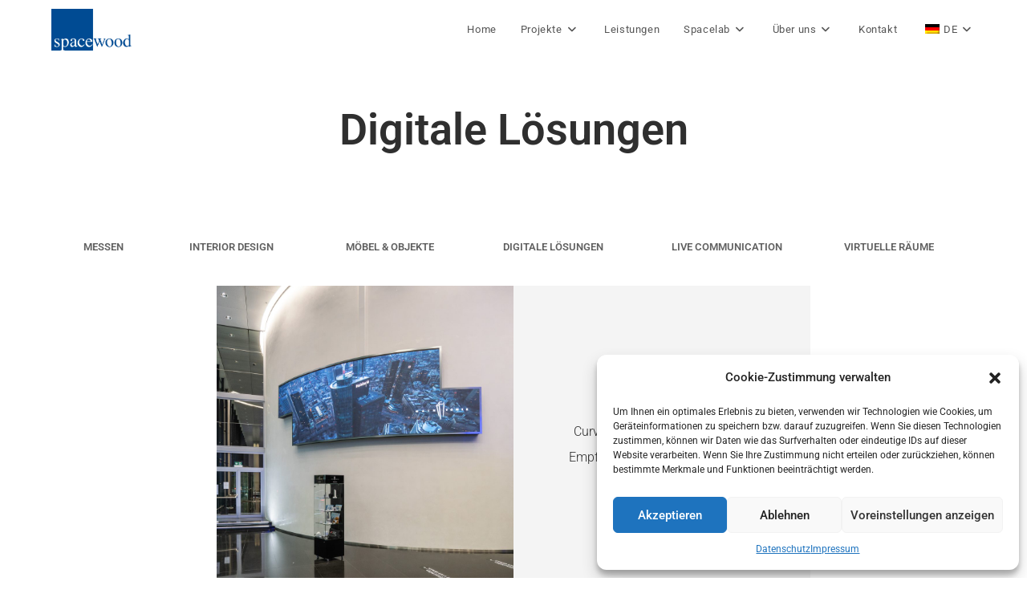

--- FILE ---
content_type: text/html; charset=UTF-8
request_url: https://www.spacewood.de/portfolio-digitale-loesungen/
body_size: 25212
content:
<!DOCTYPE html>
<html class="html" lang="de">
<head>
	<meta charset="UTF-8">
	<link rel="profile" href="https://gmpg.org/xfn/11">

	<title>Digitale Lösungen &#8211; Spacewood</title>
<meta name='robots' content='max-image-preview:large' />
	<style>img:is([sizes="auto" i], [sizes^="auto," i]) { contain-intrinsic-size: 3000px 1500px }</style>
	<meta name="viewport" content="width=device-width, initial-scale=1"><link rel="alternate" type="application/rss+xml" title="Spacewood &raquo; Feed" href="https://www.spacewood.de/feed/" />
<link rel="alternate" type="application/rss+xml" title="Spacewood &raquo; Kommentar-Feed" href="https://www.spacewood.de/comments/feed/" />
<script>
window._wpemojiSettings = {"baseUrl":"https:\/\/s.w.org\/images\/core\/emoji\/16.0.1\/72x72\/","ext":".png","svgUrl":"https:\/\/s.w.org\/images\/core\/emoji\/16.0.1\/svg\/","svgExt":".svg","source":{"concatemoji":"https:\/\/www.spacewood.de\/wp-includes\/js\/wp-emoji-release.min.js?ver=6.8.3"}};
/*! This file is auto-generated */
!function(s,n){var o,i,e;function c(e){try{var t={supportTests:e,timestamp:(new Date).valueOf()};sessionStorage.setItem(o,JSON.stringify(t))}catch(e){}}function p(e,t,n){e.clearRect(0,0,e.canvas.width,e.canvas.height),e.fillText(t,0,0);var t=new Uint32Array(e.getImageData(0,0,e.canvas.width,e.canvas.height).data),a=(e.clearRect(0,0,e.canvas.width,e.canvas.height),e.fillText(n,0,0),new Uint32Array(e.getImageData(0,0,e.canvas.width,e.canvas.height).data));return t.every(function(e,t){return e===a[t]})}function u(e,t){e.clearRect(0,0,e.canvas.width,e.canvas.height),e.fillText(t,0,0);for(var n=e.getImageData(16,16,1,1),a=0;a<n.data.length;a++)if(0!==n.data[a])return!1;return!0}function f(e,t,n,a){switch(t){case"flag":return n(e,"\ud83c\udff3\ufe0f\u200d\u26a7\ufe0f","\ud83c\udff3\ufe0f\u200b\u26a7\ufe0f")?!1:!n(e,"\ud83c\udde8\ud83c\uddf6","\ud83c\udde8\u200b\ud83c\uddf6")&&!n(e,"\ud83c\udff4\udb40\udc67\udb40\udc62\udb40\udc65\udb40\udc6e\udb40\udc67\udb40\udc7f","\ud83c\udff4\u200b\udb40\udc67\u200b\udb40\udc62\u200b\udb40\udc65\u200b\udb40\udc6e\u200b\udb40\udc67\u200b\udb40\udc7f");case"emoji":return!a(e,"\ud83e\udedf")}return!1}function g(e,t,n,a){var r="undefined"!=typeof WorkerGlobalScope&&self instanceof WorkerGlobalScope?new OffscreenCanvas(300,150):s.createElement("canvas"),o=r.getContext("2d",{willReadFrequently:!0}),i=(o.textBaseline="top",o.font="600 32px Arial",{});return e.forEach(function(e){i[e]=t(o,e,n,a)}),i}function t(e){var t=s.createElement("script");t.src=e,t.defer=!0,s.head.appendChild(t)}"undefined"!=typeof Promise&&(o="wpEmojiSettingsSupports",i=["flag","emoji"],n.supports={everything:!0,everythingExceptFlag:!0},e=new Promise(function(e){s.addEventListener("DOMContentLoaded",e,{once:!0})}),new Promise(function(t){var n=function(){try{var e=JSON.parse(sessionStorage.getItem(o));if("object"==typeof e&&"number"==typeof e.timestamp&&(new Date).valueOf()<e.timestamp+604800&&"object"==typeof e.supportTests)return e.supportTests}catch(e){}return null}();if(!n){if("undefined"!=typeof Worker&&"undefined"!=typeof OffscreenCanvas&&"undefined"!=typeof URL&&URL.createObjectURL&&"undefined"!=typeof Blob)try{var e="postMessage("+g.toString()+"("+[JSON.stringify(i),f.toString(),p.toString(),u.toString()].join(",")+"));",a=new Blob([e],{type:"text/javascript"}),r=new Worker(URL.createObjectURL(a),{name:"wpTestEmojiSupports"});return void(r.onmessage=function(e){c(n=e.data),r.terminate(),t(n)})}catch(e){}c(n=g(i,f,p,u))}t(n)}).then(function(e){for(var t in e)n.supports[t]=e[t],n.supports.everything=n.supports.everything&&n.supports[t],"flag"!==t&&(n.supports.everythingExceptFlag=n.supports.everythingExceptFlag&&n.supports[t]);n.supports.everythingExceptFlag=n.supports.everythingExceptFlag&&!n.supports.flag,n.DOMReady=!1,n.readyCallback=function(){n.DOMReady=!0}}).then(function(){return e}).then(function(){var e;n.supports.everything||(n.readyCallback(),(e=n.source||{}).concatemoji?t(e.concatemoji):e.wpemoji&&e.twemoji&&(t(e.twemoji),t(e.wpemoji)))}))}((window,document),window._wpemojiSettings);
</script>
<style id='wp-emoji-styles-inline-css'>

	img.wp-smiley, img.emoji {
		display: inline !important;
		border: none !important;
		box-shadow: none !important;
		height: 1em !important;
		width: 1em !important;
		margin: 0 0.07em !important;
		vertical-align: -0.1em !important;
		background: none !important;
		padding: 0 !important;
	}
</style>
<style id='classic-theme-styles-inline-css'>
/*! This file is auto-generated */
.wp-block-button__link{color:#fff;background-color:#32373c;border-radius:9999px;box-shadow:none;text-decoration:none;padding:calc(.667em + 2px) calc(1.333em + 2px);font-size:1.125em}.wp-block-file__button{background:#32373c;color:#fff;text-decoration:none}
</style>
<link rel='stylesheet' id='visual-portfolio-block-filter-by-category-css' href='https://www.spacewood.de/wp-content/plugins/visual-portfolio/build/gutenberg/blocks/filter-by-category/style.css?ver=1753284307' media='all' />
<link rel='stylesheet' id='visual-portfolio-block-pagination-css' href='https://www.spacewood.de/wp-content/plugins/visual-portfolio/build/gutenberg/blocks/pagination/style.css?ver=1753284307' media='all' />
<link rel='stylesheet' id='visual-portfolio-block-sort-css' href='https://www.spacewood.de/wp-content/plugins/visual-portfolio/build/gutenberg/blocks/sort/style.css?ver=1753284307' media='all' />
<style id='global-styles-inline-css'>
:root{--wp--preset--aspect-ratio--square: 1;--wp--preset--aspect-ratio--4-3: 4/3;--wp--preset--aspect-ratio--3-4: 3/4;--wp--preset--aspect-ratio--3-2: 3/2;--wp--preset--aspect-ratio--2-3: 2/3;--wp--preset--aspect-ratio--16-9: 16/9;--wp--preset--aspect-ratio--9-16: 9/16;--wp--preset--color--black: #000000;--wp--preset--color--cyan-bluish-gray: #abb8c3;--wp--preset--color--white: #ffffff;--wp--preset--color--pale-pink: #f78da7;--wp--preset--color--vivid-red: #cf2e2e;--wp--preset--color--luminous-vivid-orange: #ff6900;--wp--preset--color--luminous-vivid-amber: #fcb900;--wp--preset--color--light-green-cyan: #7bdcb5;--wp--preset--color--vivid-green-cyan: #00d084;--wp--preset--color--pale-cyan-blue: #8ed1fc;--wp--preset--color--vivid-cyan-blue: #0693e3;--wp--preset--color--vivid-purple: #9b51e0;--wp--preset--gradient--vivid-cyan-blue-to-vivid-purple: linear-gradient(135deg,rgba(6,147,227,1) 0%,rgb(155,81,224) 100%);--wp--preset--gradient--light-green-cyan-to-vivid-green-cyan: linear-gradient(135deg,rgb(122,220,180) 0%,rgb(0,208,130) 100%);--wp--preset--gradient--luminous-vivid-amber-to-luminous-vivid-orange: linear-gradient(135deg,rgba(252,185,0,1) 0%,rgba(255,105,0,1) 100%);--wp--preset--gradient--luminous-vivid-orange-to-vivid-red: linear-gradient(135deg,rgba(255,105,0,1) 0%,rgb(207,46,46) 100%);--wp--preset--gradient--very-light-gray-to-cyan-bluish-gray: linear-gradient(135deg,rgb(238,238,238) 0%,rgb(169,184,195) 100%);--wp--preset--gradient--cool-to-warm-spectrum: linear-gradient(135deg,rgb(74,234,220) 0%,rgb(151,120,209) 20%,rgb(207,42,186) 40%,rgb(238,44,130) 60%,rgb(251,105,98) 80%,rgb(254,248,76) 100%);--wp--preset--gradient--blush-light-purple: linear-gradient(135deg,rgb(255,206,236) 0%,rgb(152,150,240) 100%);--wp--preset--gradient--blush-bordeaux: linear-gradient(135deg,rgb(254,205,165) 0%,rgb(254,45,45) 50%,rgb(107,0,62) 100%);--wp--preset--gradient--luminous-dusk: linear-gradient(135deg,rgb(255,203,112) 0%,rgb(199,81,192) 50%,rgb(65,88,208) 100%);--wp--preset--gradient--pale-ocean: linear-gradient(135deg,rgb(255,245,203) 0%,rgb(182,227,212) 50%,rgb(51,167,181) 100%);--wp--preset--gradient--electric-grass: linear-gradient(135deg,rgb(202,248,128) 0%,rgb(113,206,126) 100%);--wp--preset--gradient--midnight: linear-gradient(135deg,rgb(2,3,129) 0%,rgb(40,116,252) 100%);--wp--preset--font-size--small: 13px;--wp--preset--font-size--medium: 20px;--wp--preset--font-size--large: 36px;--wp--preset--font-size--x-large: 42px;--wp--preset--spacing--20: 0.44rem;--wp--preset--spacing--30: 0.67rem;--wp--preset--spacing--40: 1rem;--wp--preset--spacing--50: 1.5rem;--wp--preset--spacing--60: 2.25rem;--wp--preset--spacing--70: 3.38rem;--wp--preset--spacing--80: 5.06rem;--wp--preset--shadow--natural: 6px 6px 9px rgba(0, 0, 0, 0.2);--wp--preset--shadow--deep: 12px 12px 50px rgba(0, 0, 0, 0.4);--wp--preset--shadow--sharp: 6px 6px 0px rgba(0, 0, 0, 0.2);--wp--preset--shadow--outlined: 6px 6px 0px -3px rgba(255, 255, 255, 1), 6px 6px rgba(0, 0, 0, 1);--wp--preset--shadow--crisp: 6px 6px 0px rgba(0, 0, 0, 1);}:where(.is-layout-flex){gap: 0.5em;}:where(.is-layout-grid){gap: 0.5em;}body .is-layout-flex{display: flex;}.is-layout-flex{flex-wrap: wrap;align-items: center;}.is-layout-flex > :is(*, div){margin: 0;}body .is-layout-grid{display: grid;}.is-layout-grid > :is(*, div){margin: 0;}:where(.wp-block-columns.is-layout-flex){gap: 2em;}:where(.wp-block-columns.is-layout-grid){gap: 2em;}:where(.wp-block-post-template.is-layout-flex){gap: 1.25em;}:where(.wp-block-post-template.is-layout-grid){gap: 1.25em;}.has-black-color{color: var(--wp--preset--color--black) !important;}.has-cyan-bluish-gray-color{color: var(--wp--preset--color--cyan-bluish-gray) !important;}.has-white-color{color: var(--wp--preset--color--white) !important;}.has-pale-pink-color{color: var(--wp--preset--color--pale-pink) !important;}.has-vivid-red-color{color: var(--wp--preset--color--vivid-red) !important;}.has-luminous-vivid-orange-color{color: var(--wp--preset--color--luminous-vivid-orange) !important;}.has-luminous-vivid-amber-color{color: var(--wp--preset--color--luminous-vivid-amber) !important;}.has-light-green-cyan-color{color: var(--wp--preset--color--light-green-cyan) !important;}.has-vivid-green-cyan-color{color: var(--wp--preset--color--vivid-green-cyan) !important;}.has-pale-cyan-blue-color{color: var(--wp--preset--color--pale-cyan-blue) !important;}.has-vivid-cyan-blue-color{color: var(--wp--preset--color--vivid-cyan-blue) !important;}.has-vivid-purple-color{color: var(--wp--preset--color--vivid-purple) !important;}.has-black-background-color{background-color: var(--wp--preset--color--black) !important;}.has-cyan-bluish-gray-background-color{background-color: var(--wp--preset--color--cyan-bluish-gray) !important;}.has-white-background-color{background-color: var(--wp--preset--color--white) !important;}.has-pale-pink-background-color{background-color: var(--wp--preset--color--pale-pink) !important;}.has-vivid-red-background-color{background-color: var(--wp--preset--color--vivid-red) !important;}.has-luminous-vivid-orange-background-color{background-color: var(--wp--preset--color--luminous-vivid-orange) !important;}.has-luminous-vivid-amber-background-color{background-color: var(--wp--preset--color--luminous-vivid-amber) !important;}.has-light-green-cyan-background-color{background-color: var(--wp--preset--color--light-green-cyan) !important;}.has-vivid-green-cyan-background-color{background-color: var(--wp--preset--color--vivid-green-cyan) !important;}.has-pale-cyan-blue-background-color{background-color: var(--wp--preset--color--pale-cyan-blue) !important;}.has-vivid-cyan-blue-background-color{background-color: var(--wp--preset--color--vivid-cyan-blue) !important;}.has-vivid-purple-background-color{background-color: var(--wp--preset--color--vivid-purple) !important;}.has-black-border-color{border-color: var(--wp--preset--color--black) !important;}.has-cyan-bluish-gray-border-color{border-color: var(--wp--preset--color--cyan-bluish-gray) !important;}.has-white-border-color{border-color: var(--wp--preset--color--white) !important;}.has-pale-pink-border-color{border-color: var(--wp--preset--color--pale-pink) !important;}.has-vivid-red-border-color{border-color: var(--wp--preset--color--vivid-red) !important;}.has-luminous-vivid-orange-border-color{border-color: var(--wp--preset--color--luminous-vivid-orange) !important;}.has-luminous-vivid-amber-border-color{border-color: var(--wp--preset--color--luminous-vivid-amber) !important;}.has-light-green-cyan-border-color{border-color: var(--wp--preset--color--light-green-cyan) !important;}.has-vivid-green-cyan-border-color{border-color: var(--wp--preset--color--vivid-green-cyan) !important;}.has-pale-cyan-blue-border-color{border-color: var(--wp--preset--color--pale-cyan-blue) !important;}.has-vivid-cyan-blue-border-color{border-color: var(--wp--preset--color--vivid-cyan-blue) !important;}.has-vivid-purple-border-color{border-color: var(--wp--preset--color--vivid-purple) !important;}.has-vivid-cyan-blue-to-vivid-purple-gradient-background{background: var(--wp--preset--gradient--vivid-cyan-blue-to-vivid-purple) !important;}.has-light-green-cyan-to-vivid-green-cyan-gradient-background{background: var(--wp--preset--gradient--light-green-cyan-to-vivid-green-cyan) !important;}.has-luminous-vivid-amber-to-luminous-vivid-orange-gradient-background{background: var(--wp--preset--gradient--luminous-vivid-amber-to-luminous-vivid-orange) !important;}.has-luminous-vivid-orange-to-vivid-red-gradient-background{background: var(--wp--preset--gradient--luminous-vivid-orange-to-vivid-red) !important;}.has-very-light-gray-to-cyan-bluish-gray-gradient-background{background: var(--wp--preset--gradient--very-light-gray-to-cyan-bluish-gray) !important;}.has-cool-to-warm-spectrum-gradient-background{background: var(--wp--preset--gradient--cool-to-warm-spectrum) !important;}.has-blush-light-purple-gradient-background{background: var(--wp--preset--gradient--blush-light-purple) !important;}.has-blush-bordeaux-gradient-background{background: var(--wp--preset--gradient--blush-bordeaux) !important;}.has-luminous-dusk-gradient-background{background: var(--wp--preset--gradient--luminous-dusk) !important;}.has-pale-ocean-gradient-background{background: var(--wp--preset--gradient--pale-ocean) !important;}.has-electric-grass-gradient-background{background: var(--wp--preset--gradient--electric-grass) !important;}.has-midnight-gradient-background{background: var(--wp--preset--gradient--midnight) !important;}.has-small-font-size{font-size: var(--wp--preset--font-size--small) !important;}.has-medium-font-size{font-size: var(--wp--preset--font-size--medium) !important;}.has-large-font-size{font-size: var(--wp--preset--font-size--large) !important;}.has-x-large-font-size{font-size: var(--wp--preset--font-size--x-large) !important;}
:where(.wp-block-post-template.is-layout-flex){gap: 1.25em;}:where(.wp-block-post-template.is-layout-grid){gap: 1.25em;}
:where(.wp-block-columns.is-layout-flex){gap: 2em;}:where(.wp-block-columns.is-layout-grid){gap: 2em;}
:root :where(.wp-block-pullquote){font-size: 1.5em;line-height: 1.6;}
:where(.wp-block-visual-portfolio-loop.is-layout-flex){gap: 1.25em;}:where(.wp-block-visual-portfolio-loop.is-layout-grid){gap: 1.25em;}
</style>
<link rel='stylesheet' id='contact-form-7-css' href='https://www.spacewood.de/wp-content/plugins/contact-form-7/includes/css/styles.css?ver=6.1.2' media='all' />
<link rel='stylesheet' id='trp-language-switcher-style-css' href='https://www.spacewood.de/wp-content/plugins/translatepress-multilingual/assets/css/trp-language-switcher.css?ver=3.0.1' media='all' />
<link rel='stylesheet' id='cmplz-general-css' href='https://www.spacewood.de/wp-content/plugins/complianz-gdpr/assets/css/cookieblocker.min.css?ver=1761484854' media='all' />
<link rel='stylesheet' id='font-awesome-css' href='https://www.spacewood.de/wp-content/themes/oceanwp/assets/fonts/fontawesome/css/all.min.css?ver=6.7.2' media='all' />
<link rel='stylesheet' id='simple-line-icons-css' href='https://www.spacewood.de/wp-content/themes/oceanwp/assets/css/third/simple-line-icons.min.css?ver=2.4.0' media='all' />
<link rel='stylesheet' id='oceanwp-style-css' href='https://www.spacewood.de/wp-content/themes/oceanwp/assets/css/style.min.css?ver=4.1.3' media='all' />
<link rel='stylesheet' id='oceanwp-google-font-roboto-css' href='https://www.spacewood.de/wp-content/uploads/fonts/4fcfb1a86aec51cc5689ab428fe8d7ab/font.css?v=1720022042' media='all' />
<link rel='stylesheet' id='newsletter-css' href='https://www.spacewood.de/wp-content/plugins/newsletter/style.css?ver=9.0.5' media='all' />
<link rel='stylesheet' id='elementor-icons-css' href='https://www.spacewood.de/wp-content/plugins/elementor/assets/lib/eicons/css/elementor-icons.min.css?ver=5.44.0' media='all' />
<link rel='stylesheet' id='elementor-frontend-css' href='https://www.spacewood.de/wp-content/plugins/elementor/assets/css/frontend.min.css?ver=3.32.5' media='all' />
<link rel='stylesheet' id='elementor-post-3785-css' href='https://www.spacewood.de/wp-content/uploads/elementor/css/post-3785.css?ver=1762682338' media='all' />
<link rel='stylesheet' id='widget-heading-css' href='https://www.spacewood.de/wp-content/plugins/elementor/assets/css/widget-heading.min.css?ver=3.32.5' media='all' />
<link rel='stylesheet' id='e-animation-grow-css' href='https://www.spacewood.de/wp-content/plugins/elementor/assets/lib/animations/styles/e-animation-grow.min.css?ver=3.32.5' media='all' />
<link rel='stylesheet' id='widget-image-css' href='https://www.spacewood.de/wp-content/plugins/elementor/assets/css/widget-image.min.css?ver=3.32.5' media='all' />
<link rel='stylesheet' id='elementor-post-801-css' href='https://www.spacewood.de/wp-content/uploads/elementor/css/post-801.css?ver=1762701565' media='all' />
<link rel='stylesheet' id='oe-widgets-style-css' href='https://www.spacewood.de/wp-content/plugins/ocean-extra/assets/css/widgets.css?ver=6.8.3' media='all' />
<link rel='stylesheet' id='elementor-gf-local-roboto-css' href='https://www.spacewood.de/wp-content/uploads/elementor/google-fonts/css/roboto.css?ver=1744862572' media='all' />
<link rel='stylesheet' id='elementor-gf-local-robotoslab-css' href='https://www.spacewood.de/wp-content/uploads/elementor/google-fonts/css/robotoslab.css?ver=1744862575' media='all' />
<script src="https://www.spacewood.de/wp-includes/js/jquery/jquery.min.js?ver=3.7.1" id="jquery-core-js"></script>
<script src="https://www.spacewood.de/wp-includes/js/jquery/jquery-migrate.min.js?ver=3.4.1" id="jquery-migrate-js"></script>
<link rel="https://api.w.org/" href="https://www.spacewood.de/wp-json/" /><link rel="alternate" title="JSON" type="application/json" href="https://www.spacewood.de/wp-json/wp/v2/pages/801" /><link rel="EditURI" type="application/rsd+xml" title="RSD" href="https://www.spacewood.de/xmlrpc.php?rsd" />
<meta name="generator" content="WordPress 6.8.3" />
<link rel="canonical" href="https://www.spacewood.de/portfolio-digitale-loesungen/" />
<link rel='shortlink' href='https://www.spacewood.de/?p=801' />
<link rel="alternate" title="oEmbed (JSON)" type="application/json+oembed" href="https://www.spacewood.de/wp-json/oembed/1.0/embed?url=https%3A%2F%2Fwww.spacewood.de%2Fportfolio-digitale-loesungen%2F" />
<link rel="alternate" title="oEmbed (XML)" type="text/xml+oembed" href="https://www.spacewood.de/wp-json/oembed/1.0/embed?url=https%3A%2F%2Fwww.spacewood.de%2Fportfolio-digitale-loesungen%2F&#038;format=xml" />
<!-- Global site tag (gtag.js) - Google Analytics -->
<script async src="https://www.googletagmanager.com/gtag/js?id=G-BE7H1BQKKR"></script>
<script>
  window.dataLayer = window.dataLayer || [];
  function gtag(){dataLayer.push(arguments);}
  gtag('js', new Date());

  gtag('config', 'G-BE7H1BQKKR');
</script><script type='text/javascript'>
/* <![CDATA[ */
var VPData = {"version":"3.3.16","pro":false,"__":{"couldnt_retrieve_vp":"Couldn't retrieve Visual Portfolio ID.","pswp_close":"Close (Esc)","pswp_share":"Share","pswp_fs":"Toggle fullscreen","pswp_zoom":"Zoom in\/out","pswp_prev":"Previous (arrow left)","pswp_next":"Next (arrow right)","pswp_share_fb":"Share on Facebook","pswp_share_tw":"Tweet","pswp_share_x":"X","pswp_share_pin":"Pin it","pswp_download":"Download","fancybox_close":"Close","fancybox_next":"Next","fancybox_prev":"Previous","fancybox_error":"The requested content cannot be loaded. <br \/> Please try again later.","fancybox_play_start":"Start slideshow","fancybox_play_stop":"Pause slideshow","fancybox_full_screen":"Full screen","fancybox_thumbs":"Thumbnails","fancybox_download":"Download","fancybox_share":"Share","fancybox_zoom":"Zoom"},"settingsPopupGallery":{"enable_on_wordpress_images":false,"vendor":"fancybox","deep_linking":false,"deep_linking_url_to_share_images":false,"show_arrows":true,"show_counter":true,"show_zoom_button":true,"show_fullscreen_button":true,"show_share_button":true,"show_close_button":true,"show_thumbs":true,"show_download_button":false,"show_slideshow":false,"click_to_zoom":true,"restore_focus":true},"screenSizes":[320,576,768,992,1200]};
/* ]]> */
</script>
		<noscript>
			<style type="text/css">
				.vp-portfolio__preloader-wrap{display:none}.vp-portfolio__filter-wrap,.vp-portfolio__items-wrap,.vp-portfolio__pagination-wrap,.vp-portfolio__sort-wrap{opacity:1;visibility:visible}.vp-portfolio__item .vp-portfolio__item-img noscript+img,.vp-portfolio__thumbnails-wrap{display:none}
			</style>
		</noscript>
		<link rel="alternate" hreflang="de-DE" href="https://www.spacewood.de/portfolio-digitale-loesungen/"/>
<link rel="alternate" hreflang="en-US" href="https://www.spacewood.de/en/portfolio-digitale-loesungen/"/>
<link rel="alternate" hreflang="de" href="https://www.spacewood.de/portfolio-digitale-loesungen/"/>
<link rel="alternate" hreflang="en" href="https://www.spacewood.de/en/portfolio-digitale-loesungen/"/>
			<style>.cmplz-hidden {
					display: none !important;
				}</style><meta name="generator" content="Elementor 3.32.5; features: additional_custom_breakpoints; settings: css_print_method-external, google_font-enabled, font_display-auto">
<style>.recentcomments a{display:inline !important;padding:0 !important;margin:0 !important;}</style>			<style>
				.e-con.e-parent:nth-of-type(n+4):not(.e-lazyloaded):not(.e-no-lazyload),
				.e-con.e-parent:nth-of-type(n+4):not(.e-lazyloaded):not(.e-no-lazyload) * {
					background-image: none !important;
				}
				@media screen and (max-height: 1024px) {
					.e-con.e-parent:nth-of-type(n+3):not(.e-lazyloaded):not(.e-no-lazyload),
					.e-con.e-parent:nth-of-type(n+3):not(.e-lazyloaded):not(.e-no-lazyload) * {
						background-image: none !important;
					}
				}
				@media screen and (max-height: 640px) {
					.e-con.e-parent:nth-of-type(n+2):not(.e-lazyloaded):not(.e-no-lazyload),
					.e-con.e-parent:nth-of-type(n+2):not(.e-lazyloaded):not(.e-no-lazyload) * {
						background-image: none !important;
					}
				}
			</style>
					<style type="text/css">
			/* If html does not have either class, do not show lazy loaded images. */
			html:not(.vp-lazyload-enabled):not(.js) .vp-lazyload {
				display: none;
			}
		</style>
		<script>
			document.documentElement.classList.add(
				'vp-lazyload-enabled'
			);
		</script>
		<link rel="icon" href="https://www.spacewood.de/wp-content/uploads/2020/04/cropped-spacewood_logo_rgb-2-32x32.png" sizes="32x32" />
<link rel="icon" href="https://www.spacewood.de/wp-content/uploads/2020/04/cropped-spacewood_logo_rgb-2-192x192.png" sizes="192x192" />
<link rel="apple-touch-icon" href="https://www.spacewood.de/wp-content/uploads/2020/04/cropped-spacewood_logo_rgb-2-180x180.png" />
<meta name="msapplication-TileImage" content="https://www.spacewood.de/wp-content/uploads/2020/04/cropped-spacewood_logo_rgb-2-270x270.png" />
		<style id="wp-custom-css">
			.grecaptcha-badge{visibility:hidden}		</style>
		<!-- OceanWP CSS -->
<style type="text/css">
/* Colors */body .theme-button,body input[type="submit"],body button[type="submit"],body button,body .button,body div.wpforms-container-full .wpforms-form input[type=submit],body div.wpforms-container-full .wpforms-form button[type=submit],body div.wpforms-container-full .wpforms-form .wpforms-page-button,.woocommerce-cart .wp-element-button,.woocommerce-checkout .wp-element-button,.wp-block-button__link{border-color:#ffffff}body .theme-button:hover,body input[type="submit"]:hover,body button[type="submit"]:hover,body button:hover,body .button:hover,body div.wpforms-container-full .wpforms-form input[type=submit]:hover,body div.wpforms-container-full .wpforms-form input[type=submit]:active,body div.wpforms-container-full .wpforms-form button[type=submit]:hover,body div.wpforms-container-full .wpforms-form button[type=submit]:active,body div.wpforms-container-full .wpforms-form .wpforms-page-button:hover,body div.wpforms-container-full .wpforms-form .wpforms-page-button:active,.woocommerce-cart .wp-element-button:hover,.woocommerce-checkout .wp-element-button:hover,.wp-block-button__link:hover{border-color:#ffffff}/* OceanWP Style Settings CSS */.theme-button,input[type="submit"],button[type="submit"],button,.button,body div.wpforms-container-full .wpforms-form input[type=submit],body div.wpforms-container-full .wpforms-form button[type=submit],body div.wpforms-container-full .wpforms-form .wpforms-page-button{border-style:solid}.theme-button,input[type="submit"],button[type="submit"],button,.button,body div.wpforms-container-full .wpforms-form input[type=submit],body div.wpforms-container-full .wpforms-form button[type=submit],body div.wpforms-container-full .wpforms-form .wpforms-page-button{border-width:1px}form input[type="text"],form input[type="password"],form input[type="email"],form input[type="url"],form input[type="date"],form input[type="month"],form input[type="time"],form input[type="datetime"],form input[type="datetime-local"],form input[type="week"],form input[type="number"],form input[type="search"],form input[type="tel"],form input[type="color"],form select,form textarea,.woocommerce .woocommerce-checkout .select2-container--default .select2-selection--single{border-style:solid}body div.wpforms-container-full .wpforms-form input[type=date],body div.wpforms-container-full .wpforms-form input[type=datetime],body div.wpforms-container-full .wpforms-form input[type=datetime-local],body div.wpforms-container-full .wpforms-form input[type=email],body div.wpforms-container-full .wpforms-form input[type=month],body div.wpforms-container-full .wpforms-form input[type=number],body div.wpforms-container-full .wpforms-form input[type=password],body div.wpforms-container-full .wpforms-form input[type=range],body div.wpforms-container-full .wpforms-form input[type=search],body div.wpforms-container-full .wpforms-form input[type=tel],body div.wpforms-container-full .wpforms-form input[type=text],body div.wpforms-container-full .wpforms-form input[type=time],body div.wpforms-container-full .wpforms-form input[type=url],body div.wpforms-container-full .wpforms-form input[type=week],body div.wpforms-container-full .wpforms-form select,body div.wpforms-container-full .wpforms-form textarea{border-style:solid}form input[type="text"],form input[type="password"],form input[type="email"],form input[type="url"],form input[type="date"],form input[type="month"],form input[type="time"],form input[type="datetime"],form input[type="datetime-local"],form input[type="week"],form input[type="number"],form input[type="search"],form input[type="tel"],form input[type="color"],form select,form textarea{border-radius:3px}body div.wpforms-container-full .wpforms-form input[type=date],body div.wpforms-container-full .wpforms-form input[type=datetime],body div.wpforms-container-full .wpforms-form input[type=datetime-local],body div.wpforms-container-full .wpforms-form input[type=email],body div.wpforms-container-full .wpforms-form input[type=month],body div.wpforms-container-full .wpforms-form input[type=number],body div.wpforms-container-full .wpforms-form input[type=password],body div.wpforms-container-full .wpforms-form input[type=range],body div.wpforms-container-full .wpforms-form input[type=search],body div.wpforms-container-full .wpforms-form input[type=tel],body div.wpforms-container-full .wpforms-form input[type=text],body div.wpforms-container-full .wpforms-form input[type=time],body div.wpforms-container-full .wpforms-form input[type=url],body div.wpforms-container-full .wpforms-form input[type=week],body div.wpforms-container-full .wpforms-form select,body div.wpforms-container-full .wpforms-form textarea{border-radius:3px}/* Header */#site-header.has-header-media .overlay-header-media{background-color:rgba(0,0,0,0.5)}#site-logo #site-logo-inner a img,#site-header.center-header #site-navigation-wrap .middle-site-logo a img{max-width:100px}/* Topbar */#top-bar-wrap,.oceanwp-top-bar-sticky{background-color:rgba(255,255,255,0)}#top-bar-wrap{border-color:rgba(241,241,241,0)}/* Blog CSS */.ocean-single-post-header ul.meta-item li a:hover{color:#333333}/* Typography */body{font-family:Roboto;font-size:14px;line-height:1.8}h1,h2,h3,h4,h5,h6,.theme-heading,.widget-title,.oceanwp-widget-recent-posts-title,.comment-reply-title,.entry-title,.sidebar-box .widget-title{font-family:Roboto;line-height:1.4}h1{font-size:23px;line-height:1.4}h2{font-size:20px;line-height:1.4}h3{font-size:18px;line-height:1.4}h4{font-size:17px;line-height:1.4}h5{font-size:14px;line-height:1.4}h6{font-size:15px;line-height:1.4}.page-header .page-header-title,.page-header.background-image-page-header .page-header-title{font-size:32px;line-height:1.4}.page-header .page-subheading{font-size:15px;line-height:1.8}.site-breadcrumbs,.site-breadcrumbs a{font-size:13px;line-height:1.4}#top-bar-content,#top-bar-social-alt{font-size:12px;line-height:1.8}#site-logo a.site-logo-text{font-size:24px;line-height:1.8}#site-navigation-wrap .dropdown-menu >li >a,#site-header.full_screen-header .fs-dropdown-menu >li >a,#site-header.top-header #site-navigation-wrap .dropdown-menu >li >a,#site-header.center-header #site-navigation-wrap .dropdown-menu >li >a,#site-header.medium-header #site-navigation-wrap .dropdown-menu >li >a,.oceanwp-mobile-menu-icon a{font-family:Roboto}.dropdown-menu ul li a.menu-link,#site-header.full_screen-header .fs-dropdown-menu ul.sub-menu li a{font-family:Roboto;font-size:12px;line-height:1.2;letter-spacing:.6px}.sidr-class-dropdown-menu li a,a.sidr-class-toggle-sidr-close,#mobile-dropdown ul li a,body #mobile-fullscreen ul li a{font-size:15px;line-height:1.8}.blog-entry.post .blog-entry-header .entry-title a{font-size:24px;line-height:1.4}.ocean-single-post-header .single-post-title{font-size:34px;line-height:1.4;letter-spacing:.6px}.ocean-single-post-header ul.meta-item li,.ocean-single-post-header ul.meta-item li a{font-size:13px;line-height:1.4;letter-spacing:.6px}.ocean-single-post-header .post-author-name,.ocean-single-post-header .post-author-name a{font-size:14px;line-height:1.4;letter-spacing:.6px}.ocean-single-post-header .post-author-description{font-size:12px;line-height:1.4;letter-spacing:.6px}.single-post .entry-title{line-height:1.4;letter-spacing:.6px}.single-post ul.meta li,.single-post ul.meta li a{font-size:14px;line-height:1.4;letter-spacing:.6px}.sidebar-box .widget-title,.sidebar-box.widget_block .wp-block-heading{font-size:13px;line-height:1;letter-spacing:1px}.sidebar-box,.footer-box{font-family:Roboto}#footer-widgets .footer-box .widget-title{font-size:13px;line-height:1;letter-spacing:1px}#footer-bottom #copyright{font-size:12px;line-height:1}#footer-bottom #footer-bottom-menu{font-size:12px;line-height:1}.woocommerce-store-notice.demo_store{line-height:2;letter-spacing:1.5px}.demo_store .woocommerce-store-notice__dismiss-link{line-height:2;letter-spacing:1.5px}.woocommerce ul.products li.product li.title h2,.woocommerce ul.products li.product li.title a{font-size:14px;line-height:1.5}.woocommerce ul.products li.product li.category,.woocommerce ul.products li.product li.category a{font-size:12px;line-height:1}.woocommerce ul.products li.product .price{font-size:18px;line-height:1}.woocommerce ul.products li.product .button,.woocommerce ul.products li.product .product-inner .added_to_cart{font-size:12px;line-height:1.5;letter-spacing:1px}.woocommerce ul.products li.owp-woo-cond-notice span,.woocommerce ul.products li.owp-woo-cond-notice a{font-size:16px;line-height:1;letter-spacing:1px;font-weight:600;text-transform:capitalize}.woocommerce div.product .product_title{font-size:24px;line-height:1.4;letter-spacing:.6px}.woocommerce div.product p.price{font-size:36px;line-height:1}.woocommerce .owp-btn-normal .summary form button.button,.woocommerce .owp-btn-big .summary form button.button,.woocommerce .owp-btn-very-big .summary form button.button{font-size:12px;line-height:1.5;letter-spacing:1px;text-transform:uppercase}.woocommerce div.owp-woo-single-cond-notice span,.woocommerce div.owp-woo-single-cond-notice a{font-size:18px;line-height:2;letter-spacing:1.5px;font-weight:600;text-transform:capitalize}.ocean-preloader--active .preloader-after-content{font-size:20px;line-height:1.8;letter-spacing:.6px}
</style></head>

<body class="wp-singular page-template-default page page-id-801 wp-custom-logo wp-embed-responsive wp-theme-oceanwp translatepress-de_DE_formal oceanwp-theme dropdown-mobile no-header-border default-breakpoint content-full-screen page-header-disabled has-breadcrumbs elementor-default elementor-kit-3785 elementor-page elementor-page-801" itemscope="itemscope" itemtype="https://schema.org/WebPage">

			<script>
			(function($) {
				if (!$) {
					return;
				}

				// Previously we added this code on Elementor pages only,
				// but sometimes Lightbox enabled globally and it still conflicting with our galleries.
				// if (!$('.elementor-page').length) {
				//     return;
				// }

				function addDataAttribute($items) {
					$items.find('.vp-portfolio__item a:not([data-elementor-open-lightbox])').each(function () {
						if (/\.(png|jpe?g|gif|svg|webp)(\?.*)?$/i.test(this.href)) {
							this.dataset.elementorOpenLightbox = 'no';
						}
					});
				}

				$(document).on('init.vpf', function(event, vpObject) {
					if ('vpf' !== event.namespace) {
						return;
					}

					addDataAttribute(vpObject.$item);
				});
				$(document).on('addItems.vpf', function(event, vpObject, $items) {
					if ('vpf' !== event.namespace) {
						return;
					}

					addDataAttribute($items);
				});
			})(window.jQuery);
		</script>
		
	
	<div id="outer-wrap" class="site clr">

		<a class="skip-link screen-reader-text" href="#main">Zum Inhalt springen</a>

		
		<div id="wrap" class="clr">

			
			
<header id="site-header" class="minimal-header clr" data-height="74" itemscope="itemscope" itemtype="https://schema.org/WPHeader" role="banner">

	
					
			<div id="site-header-inner" class="clr container">

				
				

<div id="site-logo" class="clr" itemscope itemtype="https://schema.org/Brand" >

	
	<div id="site-logo-inner" class="clr">

		<a href="https://www.spacewood.de/" class="custom-logo-link" rel="home"><img fetchpriority="high" width="1963" height="1017" src="https://www.spacewood.de/wp-content/uploads/2020/04/cropped-spacewood_logo_rgb-3.png" class="custom-logo" alt="Spacewood" decoding="async" srcset="https://www.spacewood.de/wp-content/uploads/2020/04/cropped-spacewood_logo_rgb-3.png 1963w, https://www.spacewood.de/wp-content/uploads/2020/04/cropped-spacewood_logo_rgb-3-600x311.png 600w, https://www.spacewood.de/wp-content/uploads/2020/04/cropped-spacewood_logo_rgb-3-300x155.png 300w, https://www.spacewood.de/wp-content/uploads/2020/04/cropped-spacewood_logo_rgb-3-1024x531.png 1024w, https://www.spacewood.de/wp-content/uploads/2020/04/cropped-spacewood_logo_rgb-3-768x398.png 768w, https://www.spacewood.de/wp-content/uploads/2020/04/cropped-spacewood_logo_rgb-3-500x259.png 500w, https://www.spacewood.de/wp-content/uploads/2020/04/cropped-spacewood_logo_rgb-3-800x414.png 800w, https://www.spacewood.de/wp-content/uploads/2020/04/cropped-spacewood_logo_rgb-3-1280x663.png 1280w, https://www.spacewood.de/wp-content/uploads/2020/04/cropped-spacewood_logo_rgb-3-1920x995.png 1920w, https://www.spacewood.de/wp-content/uploads/2020/04/cropped-spacewood_logo_rgb-3-1536x796.png 1536w" sizes="(max-width: 1963px) 100vw, 1963px" /></a>
	</div><!-- #site-logo-inner -->

	
	
</div><!-- #site-logo -->

			<div id="site-navigation-wrap" class="clr">
			
			
			
			<nav id="site-navigation" class="navigation main-navigation clr" itemscope="itemscope" itemtype="https://schema.org/SiteNavigationElement" role="navigation" >

				<ul id="menu-primary" class="main-menu dropdown-menu sf-menu"><li id="menu-item-4122" class="menu-item menu-item-type-post_type menu-item-object-page menu-item-home menu-item-4122"><a href="https://www.spacewood.de/" class="menu-link"><span class="text-wrap">Home</span></a></li><li id="menu-item-4123" class="menu-item menu-item-type-post_type menu-item-object-page current-menu-ancestor current-menu-parent current_page_parent current_page_ancestor menu-item-has-children dropdown menu-item-4123"><a href="https://www.spacewood.de/projekte/" class="menu-link"><span class="text-wrap">Projekte<i class="nav-arrow fa fa-angle-down" aria-hidden="true" role="img"></i></span></a>
<ul class="sub-menu">
	<li id="menu-item-5120" class="menu-item menu-item-type-post_type menu-item-object-page menu-item-5120"><a href="https://www.spacewood.de/neue-projekte/" class="menu-link"><span class="text-wrap">Neue Projekte</span></a></li>	<li id="menu-item-4124" class="menu-item menu-item-type-post_type menu-item-object-page menu-item-4124"><a href="https://www.spacewood.de/portfolio-messen/" class="menu-link"><span class="text-wrap">Messen</span></a></li>	<li id="menu-item-4125" class="menu-item menu-item-type-post_type menu-item-object-page menu-item-4125"><a href="https://www.spacewood.de/portfolio-interior-design/" class="menu-link"><span class="text-wrap">Interior Design</span></a></li>	<li id="menu-item-4126" class="menu-item menu-item-type-post_type menu-item-object-page menu-item-4126"><a href="https://www.spacewood.de/portfolio-moebel-objekte/" class="menu-link"><span class="text-wrap">Möbel &#038; Objekte</span></a></li>	<li id="menu-item-4127" class="menu-item menu-item-type-post_type menu-item-object-page current-menu-item page_item page-item-801 current_page_item menu-item-4127"><a href="https://www.spacewood.de/portfolio-digitale-loesungen/" class="menu-link"><span class="text-wrap">Digitale Lösungen</span></a></li>	<li id="menu-item-4128" class="menu-item menu-item-type-post_type menu-item-object-page menu-item-4128"><a href="https://www.spacewood.de/portfolio-live-communication/" class="menu-link"><span class="text-wrap">Live Communication</span></a></li>	<li id="menu-item-4559" class="menu-item menu-item-type-post_type menu-item-object-page menu-item-4559"><a href="https://www.spacewood.de/portfolio-virtuelle-raeume/" class="menu-link"><span class="text-wrap">Virtuelle Räume</span></a></li></ul>
</li><li id="menu-item-4130" class="menu-item menu-item-type-post_type menu-item-object-page menu-item-4130"><a href="https://www.spacewood.de/leistungen/" class="menu-link"><span class="text-wrap">Leistungen</span></a></li><li id="menu-item-4131" class="menu-item menu-item-type-post_type menu-item-object-page menu-item-has-children dropdown menu-item-4131"><a href="https://www.spacewood.de/spacelab/" class="menu-link"><span class="text-wrap">Spacelab<i class="nav-arrow fa fa-angle-down" aria-hidden="true" role="img"></i></span></a>
<ul class="sub-menu">
	<li id="menu-item-4184" class="menu-item menu-item-type-custom menu-item-object-custom menu-item-4184"><a href="https://www.spacewood.de/spacelab/#digital-prototyping" class="menu-link"><span class="text-wrap">Digital Prototyping</span></a></li>	<li id="menu-item-4185" class="menu-item menu-item-type-custom menu-item-object-custom menu-item-4185"><a href="https://www.spacewood.de/spacelab/#interface-design" class="menu-link"><span class="text-wrap">Interface Design</span></a></li>	<li id="menu-item-4186" class="menu-item menu-item-type-custom menu-item-object-custom menu-item-4186"><a href="https://www.spacewood.de/spacelab/#gamification" class="menu-link"><span class="text-wrap">Gamification</span></a></li>	<li id="menu-item-4187" class="menu-item menu-item-type-custom menu-item-object-custom menu-item-4187"><a href="https://www.spacewood.de/spacelab/#workshops" class="menu-link"><span class="text-wrap">Workshops</span></a></li>	<li id="menu-item-4188" class="menu-item menu-item-type-custom menu-item-object-custom menu-item-4188"><a href="https://www.spacewood.de/spacelab/#virtual-spaces" class="menu-link"><span class="text-wrap">Virtual Spaces</span></a></li></ul>
</li><li id="menu-item-4132" class="menu-item menu-item-type-post_type menu-item-object-page menu-item-has-children dropdown menu-item-4132"><a href="https://www.spacewood.de/about/" class="menu-link"><span class="text-wrap">Über uns<i class="nav-arrow fa fa-angle-down" aria-hidden="true" role="img"></i></span></a>
<ul class="sub-menu">
	<li id="menu-item-5143" class="menu-item menu-item-type-post_type menu-item-object-page menu-item-5143"><a href="https://www.spacewood.de/neuigkeiten/" class="menu-link"><span class="text-wrap">Neuigkeiten</span></a></li>	<li id="menu-item-4189" class="menu-item menu-item-type-custom menu-item-object-custom menu-item-4189"><a href="https://www.spacewood.de/about/#team" class="menu-link"><span class="text-wrap">Team</span></a></li>	<li id="menu-item-4190" class="menu-item menu-item-type-custom menu-item-object-custom menu-item-4190"><a href="https://www.spacewood.de/about/#werkstatt-produktion" class="menu-link"><span class="text-wrap">Werkstatt &#038; Produktion</span></a></li>	<li id="menu-item-4191" class="menu-item menu-item-type-custom menu-item-object-custom menu-item-4191"><a href="https://www.spacewood.de/about/#nachhaltigkeit" class="menu-link"><span class="text-wrap">Nachhaltigkeit</span></a></li>	<li id="menu-item-4192" class="menu-item menu-item-type-custom menu-item-object-custom menu-item-4192"><a href="https://www.spacewood.de/about/#kunden" class="menu-link"><span class="text-wrap">Kunden</span></a></li>	<li id="menu-item-4193" class="menu-item menu-item-type-custom menu-item-object-custom menu-item-4193"><a href="https://www.spacewood.de/about/#jobs" class="menu-link"><span class="text-wrap">Jobs &#038; Stellenangebote</span></a></li></ul>
</li><li id="menu-item-4133" class="menu-item menu-item-type-post_type menu-item-object-page menu-item-4133"><a href="https://www.spacewood.de/kontakt/" class="menu-link"><span class="text-wrap">Kontakt</span></a></li><li id="menu-item-4134" class="trp-language-switcher-container menu-item menu-item-type-post_type menu-item-object-language_switcher menu-item-has-children current-language-menu-item dropdown menu-item-4134"><a href="https://www.spacewood.de/portfolio-digitale-loesungen/" class="menu-link"><span class="text-wrap"><span data-no-translation><img class="trp-flag-image" src="https://www.spacewood.de/wp-content/plugins/translatepress-multilingual/assets/images/flags/de_DE_formal.png" width="18" height="12" alt="de_DE_formal" title="German"><span class="trp-ls-language-name">DE</span></span><i class="nav-arrow fa fa-angle-down" aria-hidden="true" role="img"></i></span></a>
<ul class="sub-menu">
	<li id="menu-item-4136" class="trp-language-switcher-container menu-item menu-item-type-post_type menu-item-object-language_switcher menu-item-4136"><a href="https://www.spacewood.de/en/portfolio-digitale-loesungen/" class="menu-link"><span class="text-wrap"><span data-no-translation><img class="trp-flag-image" src="https://www.spacewood.de/wp-content/plugins/translatepress-multilingual/assets/images/flags/en_US.png" width="18" height="12" alt="en_US" title="English"><span class="trp-ls-language-name">EN</span></span></span></a></li></ul>
</li></ul>
			</nav><!-- #site-navigation -->

			
			
					</div><!-- #site-navigation-wrap -->
			
		
	
				
	
	<div class="oceanwp-mobile-menu-icon clr mobile-right">

		
		
		
		<a href="https://www.spacewood.de/#mobile-menu-toggle" class="mobile-menu"  aria-label="Mobiles Menü">
							<i class="fa fa-bars" aria-hidden="true"></i>
								<span class="oceanwp-text">Menü</span>
				<span class="oceanwp-close-text">Schließen</span>
						</a>

		
		
		
	</div><!-- #oceanwp-mobile-menu-navbar -->

	

			</div><!-- #site-header-inner -->

			
<div id="mobile-dropdown" class="clr" >

	<nav class="clr" itemscope="itemscope" itemtype="https://schema.org/SiteNavigationElement">

		
	<div id="mobile-nav" class="navigation clr">

		<ul id="menu-mobil" class="menu"><li id="menu-item-4297" class="menu-item menu-item-type-post_type menu-item-object-page menu-item-home menu-item-4297"><a href="https://www.spacewood.de/">Home</a></li>
<li id="menu-item-4298" class="menu-item menu-item-type-post_type menu-item-object-page current-menu-ancestor current-menu-parent current_page_parent current_page_ancestor menu-item-has-children menu-item-4298"><a href="https://www.spacewood.de/projekte/">Projekte</a>
<ul class="sub-menu">
	<li id="menu-item-4302" class="menu-item menu-item-type-post_type menu-item-object-page menu-item-4302"><a href="https://www.spacewood.de/projekte/">Alle Projekte</a></li>
	<li id="menu-item-5122" class="menu-item menu-item-type-post_type menu-item-object-page menu-item-5122"><a href="https://www.spacewood.de/neue-projekte/">Neue Projekte</a></li>
	<li id="menu-item-4299" class="menu-item menu-item-type-post_type menu-item-object-page menu-item-4299"><a href="https://www.spacewood.de/portfolio-messen/">Messen</a></li>
	<li id="menu-item-4300" class="menu-item menu-item-type-post_type menu-item-object-page menu-item-4300"><a href="https://www.spacewood.de/portfolio-interior-design/">Interior Design</a></li>
	<li id="menu-item-4301" class="menu-item menu-item-type-post_type menu-item-object-page menu-item-4301"><a href="https://www.spacewood.de/portfolio-moebel-objekte/">Möbel &#038; Objekte</a></li>
	<li id="menu-item-4303" class="menu-item menu-item-type-post_type menu-item-object-page current-menu-item page_item page-item-801 current_page_item menu-item-4303"><a href="https://www.spacewood.de/portfolio-digitale-loesungen/" aria-current="page">Digitale Lösungen</a></li>
	<li id="menu-item-4304" class="menu-item menu-item-type-post_type menu-item-object-page menu-item-4304"><a href="https://www.spacewood.de/portfolio-live-communication/">Live Communication</a></li>
	<li id="menu-item-4561" class="menu-item menu-item-type-post_type menu-item-object-page menu-item-4561"><a href="https://www.spacewood.de/portfolio-virtuelle-raeume/">Virtuelle Räume</a></li>
</ul>
</li>
<li id="menu-item-4306" class="menu-item menu-item-type-post_type menu-item-object-page menu-item-4306"><a href="https://www.spacewood.de/leistungen/">Leistungen</a></li>
<li id="menu-item-4307" class="menu-item menu-item-type-post_type menu-item-object-page menu-item-4307"><a href="https://www.spacewood.de/spacelab/">Spacelab</a></li>
<li id="menu-item-4308" class="menu-item menu-item-type-post_type menu-item-object-page menu-item-4308"><a href="https://www.spacewood.de/about/">Über uns</a></li>
<li id="menu-item-4630" class="trp-language-switcher-container menu-item menu-item-type-post_type menu-item-object-language_switcher menu-item-has-children current-language-menu-item menu-item-4630"><a href="https://www.spacewood.de/portfolio-digitale-loesungen/"><span data-no-translation><img class="trp-flag-image" src="https://www.spacewood.de/wp-content/plugins/translatepress-multilingual/assets/images/flags/de_DE_formal.png" width="18" height="12" alt="de_DE_formal" title="German"><span class="trp-ls-language-name">DE</span></span></a>
<ul class="sub-menu">
	<li id="menu-item-4631" class="trp-language-switcher-container menu-item menu-item-type-post_type menu-item-object-language_switcher menu-item-4631"><a href="https://www.spacewood.de/en/portfolio-digitale-loesungen/"><span data-no-translation><img class="trp-flag-image" src="https://www.spacewood.de/wp-content/plugins/translatepress-multilingual/assets/images/flags/en_US.png" width="18" height="12" alt="en_US" title="English"><span class="trp-ls-language-name">EN</span></span></a></li>
</ul>
</li>
</ul>
	</div>


<div id="mobile-menu-search" class="clr">
	<form aria-label="Diese Website durchsuchen" method="get" action="https://www.spacewood.de/" class="mobile-searchform">
		<input aria-label="Suchabfrage eingeben" value="" class="field" id="ocean-mobile-search-1" type="search" name="s" autocomplete="off" placeholder="Suche" />
		<button aria-label="Suche abschicken" type="submit" class="searchform-submit">
			<i class=" icon-magnifier" aria-hidden="true" role="img"></i>		</button>
					</form>
</div><!-- .mobile-menu-search -->

	</nav>

</div>

			
			
		
		
</header><!-- #site-header -->


			
			<main id="main" class="site-main clr"  role="main">

				
	
	<div id="content-wrap" class="container clr">

		
		<div id="primary" class="content-area clr">

			
			<div id="content" class="site-content clr">

				
				
<article class="single-page-article clr">

	
<div class="entry clr" itemprop="text">

	
			<div data-elementor-type="wp-page" data-elementor-id="801" class="elementor elementor-801">
						<section class="elementor-section elementor-top-section elementor-element elementor-element-6b7982ae elementor-section-content-middle elementor-section-boxed elementor-section-height-default elementor-section-height-default" data-id="6b7982ae" data-element_type="section">
						<div class="elementor-container elementor-column-gap-no">
					<div class="elementor-column elementor-col-100 elementor-top-column elementor-element elementor-element-49c4c899" data-id="49c4c899" data-element_type="column">
			<div class="elementor-widget-wrap elementor-element-populated">
						<div class="elementor-element elementor-element-2dcf04b8 elementor-widget elementor-widget-heading" data-id="2dcf04b8" data-element_type="widget" data-widget_type="heading.default">
				<div class="elementor-widget-container">
					<h1 class="elementor-heading-title elementor-size-default">Digitale Lösungen</h1>				</div>
				</div>
					</div>
		</div>
					</div>
		</section>
				<section class="elementor-section elementor-top-section elementor-element elementor-element-46c9cf4a elementor-hidden-tablet elementor-section-boxed elementor-section-height-default elementor-section-height-default" data-id="46c9cf4a" data-element_type="section">
						<div class="elementor-container elementor-column-gap-default">
					<div class="elementor-column elementor-col-16 elementor-top-column elementor-element elementor-element-79bb815c" data-id="79bb815c" data-element_type="column">
			<div class="elementor-widget-wrap elementor-element-populated">
						<div class="elementor-element elementor-element-71b7d729 elementor-align-center elementor-widget elementor-widget-button" data-id="71b7d729" data-element_type="widget" data-widget_type="button.default">
				<div class="elementor-widget-container">
									<div class="elementor-button-wrapper">
					<a class="elementor-button elementor-button-link elementor-size-sm elementor-animation-grow" href="http://www.spacewood.de/portfolio-messen/">
						<span class="elementor-button-content-wrapper">
									<span class="elementor-button-text">MESSEN</span>
					</span>
					</a>
				</div>
								</div>
				</div>
					</div>
		</div>
				<div class="elementor-column elementor-col-16 elementor-top-column elementor-element elementor-element-f077b9c" data-id="f077b9c" data-element_type="column">
			<div class="elementor-widget-wrap elementor-element-populated">
						<div class="elementor-element elementor-element-d530323 elementor-align-center elementor-widget elementor-widget-button" data-id="d530323" data-element_type="widget" data-widget_type="button.default">
				<div class="elementor-widget-container">
									<div class="elementor-button-wrapper">
					<a class="elementor-button elementor-button-link elementor-size-sm elementor-animation-grow" href="http://www.spacewood.de/portfolio-interior-design/">
						<span class="elementor-button-content-wrapper">
									<span class="elementor-button-text">INTERIOR DESIGN</span>
					</span>
					</a>
				</div>
								</div>
				</div>
					</div>
		</div>
				<div class="elementor-column elementor-col-16 elementor-top-column elementor-element elementor-element-6f854814" data-id="6f854814" data-element_type="column">
			<div class="elementor-widget-wrap elementor-element-populated">
						<div class="elementor-element elementor-element-4dcce4d1 elementor-align-center elementor-widget elementor-widget-button" data-id="4dcce4d1" data-element_type="widget" data-widget_type="button.default">
				<div class="elementor-widget-container">
									<div class="elementor-button-wrapper">
					<a class="elementor-button elementor-button-link elementor-size-sm elementor-animation-grow" href="http://www.spacewood.de/portfolio-moebel-objekte/">
						<span class="elementor-button-content-wrapper">
									<span class="elementor-button-text">MÖBEL &amp; OBJEKTE</span>
					</span>
					</a>
				</div>
								</div>
				</div>
					</div>
		</div>
				<div class="elementor-column elementor-col-16 elementor-top-column elementor-element elementor-element-6dccc3f4" data-id="6dccc3f4" data-element_type="column">
			<div class="elementor-widget-wrap elementor-element-populated">
						<div class="elementor-element elementor-element-a6a3232 elementor-align-center elementor-widget elementor-widget-button" data-id="a6a3232" data-element_type="widget" data-widget_type="button.default">
				<div class="elementor-widget-container">
									<div class="elementor-button-wrapper">
					<a class="elementor-button elementor-button-link elementor-size-sm elementor-animation-grow" href="http://www.spacewood.de/portfolio-digitale-loesungen/">
						<span class="elementor-button-content-wrapper">
									<span class="elementor-button-text">DIGITALE LÖSUNGEN</span>
					</span>
					</a>
				</div>
								</div>
				</div>
					</div>
		</div>
				<div class="elementor-column elementor-col-16 elementor-top-column elementor-element elementor-element-38cb5fcf" data-id="38cb5fcf" data-element_type="column">
			<div class="elementor-widget-wrap elementor-element-populated">
						<div class="elementor-element elementor-element-30045c9a elementor-align-center elementor-widget elementor-widget-button" data-id="30045c9a" data-element_type="widget" data-widget_type="button.default">
				<div class="elementor-widget-container">
									<div class="elementor-button-wrapper">
					<a class="elementor-button elementor-button-link elementor-size-sm elementor-animation-grow" href="http://www.spacewood.de/portfolio-live-communication/">
						<span class="elementor-button-content-wrapper">
									<span class="elementor-button-text">LIVE COMMUNICATION</span>
					</span>
					</a>
				</div>
								</div>
				</div>
					</div>
		</div>
				<div class="elementor-column elementor-col-16 elementor-top-column elementor-element elementor-element-3bd18cce" data-id="3bd18cce" data-element_type="column">
			<div class="elementor-widget-wrap elementor-element-populated">
						<div class="elementor-element elementor-element-73aca1de elementor-align-center elementor-widget elementor-widget-button" data-id="73aca1de" data-element_type="widget" data-widget_type="button.default">
				<div class="elementor-widget-container">
									<div class="elementor-button-wrapper">
					<a class="elementor-button elementor-button-link elementor-size-sm elementor-animation-grow" href="http://www.spacewood.de/portfolio-virtuelle-raeume/">
						<span class="elementor-button-content-wrapper">
									<span class="elementor-button-text">VIRTUELLE RÄUME</span>
					</span>
					</a>
				</div>
								</div>
				</div>
					</div>
		</div>
					</div>
		</section>
				<section class="elementor-section elementor-top-section elementor-element elementor-element-3d8ad67d elementor-hidden-desktop elementor-hidden-phone elementor-section-boxed elementor-section-height-default elementor-section-height-default" data-id="3d8ad67d" data-element_type="section">
						<div class="elementor-container elementor-column-gap-default">
					<div class="elementor-column elementor-col-33 elementor-top-column elementor-element elementor-element-a96ea96" data-id="a96ea96" data-element_type="column">
			<div class="elementor-widget-wrap elementor-element-populated">
						<div class="elementor-element elementor-element-7cf9efce elementor-align-center elementor-widget elementor-widget-button" data-id="7cf9efce" data-element_type="widget" data-widget_type="button.default">
				<div class="elementor-widget-container">
									<div class="elementor-button-wrapper">
					<a class="elementor-button elementor-button-link elementor-size-sm elementor-animation-grow" href="http://www.spacewood.de/portfolio-messen/">
						<span class="elementor-button-content-wrapper">
									<span class="elementor-button-text">MESSEN</span>
					</span>
					</a>
				</div>
								</div>
				</div>
					</div>
		</div>
				<div class="elementor-column elementor-col-33 elementor-top-column elementor-element elementor-element-79fd178e" data-id="79fd178e" data-element_type="column">
			<div class="elementor-widget-wrap elementor-element-populated">
						<div class="elementor-element elementor-element-2f429822 elementor-align-center elementor-widget elementor-widget-button" data-id="2f429822" data-element_type="widget" data-widget_type="button.default">
				<div class="elementor-widget-container">
									<div class="elementor-button-wrapper">
					<a class="elementor-button elementor-button-link elementor-size-sm elementor-animation-grow" href="http://www.spacewood.de/portfolio-interior-design/">
						<span class="elementor-button-content-wrapper">
									<span class="elementor-button-text">INTERIOR DESIGN</span>
					</span>
					</a>
				</div>
								</div>
				</div>
					</div>
		</div>
				<div class="elementor-column elementor-col-33 elementor-top-column elementor-element elementor-element-7132955c" data-id="7132955c" data-element_type="column">
			<div class="elementor-widget-wrap elementor-element-populated">
						<div class="elementor-element elementor-element-3fdf6ca2 elementor-align-center elementor-widget elementor-widget-button" data-id="3fdf6ca2" data-element_type="widget" data-widget_type="button.default">
				<div class="elementor-widget-container">
									<div class="elementor-button-wrapper">
					<a class="elementor-button elementor-button-link elementor-size-sm elementor-animation-grow" href="http://www.spacewood.de/portfolio-moebel-objekte/">
						<span class="elementor-button-content-wrapper">
									<span class="elementor-button-text">MÖBEL &amp; OBJEKTE</span>
					</span>
					</a>
				</div>
								</div>
				</div>
					</div>
		</div>
					</div>
		</section>
				<section class="elementor-section elementor-top-section elementor-element elementor-element-1a87226 elementor-hidden-desktop elementor-hidden-phone elementor-section-boxed elementor-section-height-default elementor-section-height-default" data-id="1a87226" data-element_type="section">
						<div class="elementor-container elementor-column-gap-default">
					<div class="elementor-column elementor-col-33 elementor-top-column elementor-element elementor-element-65882173" data-id="65882173" data-element_type="column">
			<div class="elementor-widget-wrap elementor-element-populated">
						<div class="elementor-element elementor-element-73ebdae5 elementor-align-center elementor-widget elementor-widget-button" data-id="73ebdae5" data-element_type="widget" data-widget_type="button.default">
				<div class="elementor-widget-container">
									<div class="elementor-button-wrapper">
					<a class="elementor-button elementor-button-link elementor-size-sm elementor-animation-grow" href="http://www.spacewood.de/portfolio-digitale-loesungen/">
						<span class="elementor-button-content-wrapper">
									<span class="elementor-button-text">DIGITALE LÖSUNGEN</span>
					</span>
					</a>
				</div>
								</div>
				</div>
					</div>
		</div>
				<div class="elementor-column elementor-col-33 elementor-top-column elementor-element elementor-element-3674b8c" data-id="3674b8c" data-element_type="column">
			<div class="elementor-widget-wrap elementor-element-populated">
						<div class="elementor-element elementor-element-b04ced6 elementor-align-center elementor-widget elementor-widget-button" data-id="b04ced6" data-element_type="widget" data-widget_type="button.default">
				<div class="elementor-widget-container">
									<div class="elementor-button-wrapper">
					<a class="elementor-button elementor-button-link elementor-size-sm elementor-animation-grow" href="http://www.spacewood.de/portfolio-live-communication/">
						<span class="elementor-button-content-wrapper">
									<span class="elementor-button-text">LIVE COMMUNICATION</span>
					</span>
					</a>
				</div>
								</div>
				</div>
					</div>
		</div>
				<div class="elementor-column elementor-col-33 elementor-top-column elementor-element elementor-element-169a5335" data-id="169a5335" data-element_type="column">
			<div class="elementor-widget-wrap elementor-element-populated">
						<div class="elementor-element elementor-element-63f96131 elementor-align-center elementor-widget elementor-widget-button" data-id="63f96131" data-element_type="widget" data-widget_type="button.default">
				<div class="elementor-widget-container">
									<div class="elementor-button-wrapper">
					<a class="elementor-button elementor-button-link elementor-size-sm elementor-animation-grow" href="http://www.spacewood.de/portfolio-virtuelle-raeume/">
						<span class="elementor-button-content-wrapper">
									<span class="elementor-button-text">VIRTUELLE RÄUME</span>
					</span>
					</a>
				</div>
								</div>
				</div>
					</div>
		</div>
					</div>
		</section>
				<section class="elementor-section elementor-top-section elementor-element elementor-element-4b57593e elementor-section-content-middle elementor-section-boxed elementor-section-height-default elementor-section-height-default" data-id="4b57593e" data-element_type="section" data-settings="{&quot;background_background&quot;:&quot;classic&quot;}">
						<div class="elementor-container elementor-column-gap-no">
					<div class="elementor-column elementor-col-100 elementor-top-column elementor-element elementor-element-18fdd1c1" data-id="18fdd1c1" data-element_type="column">
			<div class="elementor-widget-wrap elementor-element-populated">
						<section class="elementor-section elementor-inner-section elementor-element elementor-element-54bab9fd elementor-section-boxed elementor-section-height-default elementor-section-height-default" data-id="54bab9fd" data-element_type="section">
						<div class="elementor-container elementor-column-gap-no">
					<div class="elementor-column elementor-col-50 elementor-inner-column elementor-element elementor-element-4c89dd8c" data-id="4c89dd8c" data-element_type="column">
			<div class="elementor-widget-wrap elementor-element-populated">
						<div class="elementor-element elementor-element-3471eb68 elementor-widget elementor-widget-image" data-id="3471eb68" data-element_type="widget" data-widget_type="image.default">
				<div class="elementor-widget-container">
																<a href="https://www.spacewood.de/maintower-curved-led-wall/">
							<img loading="lazy" decoding="async" width="1024" height="1024" src="https://www.spacewood.de/wp-content/uploads/2023/07/maintower-cover-1024x1024.jpg" class="attachment-large size-large wp-image-6068" alt="" srcset="https://www.spacewood.de/wp-content/uploads/2023/07/maintower-cover-1024x1024.jpg 1024w, https://www.spacewood.de/wp-content/uploads/2023/07/maintower-cover-300x300.jpg 300w, https://www.spacewood.de/wp-content/uploads/2023/07/maintower-cover-150x150.jpg 150w, https://www.spacewood.de/wp-content/uploads/2023/07/maintower-cover-768x768.jpg 768w, https://www.spacewood.de/wp-content/uploads/2023/07/maintower-cover-1536x1536.jpg 1536w, https://www.spacewood.de/wp-content/uploads/2023/07/maintower-cover-2048x2048.jpg 2048w, https://www.spacewood.de/wp-content/uploads/2023/07/maintower-cover-12x12.jpg 12w, https://www.spacewood.de/wp-content/uploads/2023/07/maintower-cover-600x600.jpg 600w, https://www.spacewood.de/wp-content/uploads/2023/07/maintower-cover-500x500.jpg 500w, https://www.spacewood.de/wp-content/uploads/2023/07/maintower-cover-800x800.jpg 800w, https://www.spacewood.de/wp-content/uploads/2023/07/maintower-cover-1280x1280.jpg 1280w, https://www.spacewood.de/wp-content/uploads/2023/07/maintower-cover-1920x1920.jpg 1920w" sizes="(max-width: 1024px) 100vw, 1024px" />								</a>
															</div>
				</div>
					</div>
		</div>
				<div class="elementor-column elementor-col-50 elementor-inner-column elementor-element elementor-element-7144b4cc" data-id="7144b4cc" data-element_type="column" data-settings="{&quot;background_background&quot;:&quot;classic&quot;}">
			<div class="elementor-widget-wrap elementor-element-populated">
						<div class="elementor-element elementor-element-4b22871e elementor-widget elementor-widget-heading" data-id="4b22871e" data-element_type="widget" data-widget_type="heading.default">
				<div class="elementor-widget-container">
					<h2 class="elementor-heading-title elementor-size-default"><a href="https://www.spacewood.de/maintower-curved-led-wall/">MAIN TOWER </a></h2>				</div>
				</div>
				<div class="elementor-element elementor-element-b9c8132 elementor-widget elementor-widget-text-editor" data-id="b9c8132" data-element_type="widget" data-widget_type="text-editor.default">
				<div class="elementor-widget-container">
									<p>Curved LED-Wall Installation im Empfangssaal des MAIN TOWER</p>								</div>
				</div>
					</div>
		</div>
					</div>
		</section>
					</div>
		</div>
					</div>
		</section>
				<section class="elementor-section elementor-top-section elementor-element elementor-element-2fe94cb elementor-section-content-middle elementor-hidden-phone elementor-section-boxed elementor-section-height-default elementor-section-height-default" data-id="2fe94cb" data-element_type="section" data-settings="{&quot;background_background&quot;:&quot;classic&quot;}">
						<div class="elementor-container elementor-column-gap-no">
					<div class="elementor-column elementor-col-100 elementor-top-column elementor-element elementor-element-462779f" data-id="462779f" data-element_type="column">
			<div class="elementor-widget-wrap elementor-element-populated">
						<section class="elementor-section elementor-inner-section elementor-element elementor-element-6bf1b5e elementor-section-boxed elementor-section-height-default elementor-section-height-default" data-id="6bf1b5e" data-element_type="section">
						<div class="elementor-container elementor-column-gap-no">
					<div class="elementor-column elementor-col-50 elementor-inner-column elementor-element elementor-element-4ecac05" data-id="4ecac05" data-element_type="column" data-settings="{&quot;background_background&quot;:&quot;classic&quot;}">
			<div class="elementor-widget-wrap elementor-element-populated">
						<div class="elementor-element elementor-element-975cd35 elementor-widget elementor-widget-heading" data-id="975cd35" data-element_type="widget" data-widget_type="heading.default">
				<div class="elementor-widget-container">
					<h2 class="elementor-heading-title elementor-size-default"><a href="https://www.spacewood.de/commerz-real-digital-werk/">Digital Werk Commerz Real 
</a></h2>				</div>
				</div>
				<div class="elementor-element elementor-element-f6a4932 elementor-widget elementor-widget-text-editor" data-id="f6a4932" data-element_type="widget" data-widget_type="text-editor.default">
				<div class="elementor-widget-container">
									<p>Im 1000m² großen Digitallabor können Mitarbeiter, Kunden und Partner innovative digitale und interaktive Technologien ausprobieren</p>								</div>
				</div>
					</div>
		</div>
				<div class="elementor-column elementor-col-50 elementor-inner-column elementor-element elementor-element-0af5192" data-id="0af5192" data-element_type="column">
			<div class="elementor-widget-wrap elementor-element-populated">
						<div class="elementor-element elementor-element-c2cbf22 elementor-widget elementor-widget-image" data-id="c2cbf22" data-element_type="widget" data-widget_type="image.default">
				<div class="elementor-widget-container">
																<a href="https://www.spacewood.de/commerz-real-digital-werk/">
							<img loading="lazy" decoding="async" width="1024" height="1024" src="https://www.spacewood.de/wp-content/uploads/2020/07/digitalwerk_header-02-1024x1024.jpg" class="attachment-large size-large wp-image-2553" alt="" srcset="https://www.spacewood.de/wp-content/uploads/2020/07/digitalwerk_header-02-1024x1024.jpg 1024w, https://www.spacewood.de/wp-content/uploads/2020/07/digitalwerk_header-02-300x300.jpg 300w, https://www.spacewood.de/wp-content/uploads/2020/07/digitalwerk_header-02-scaled-100x100.jpg 100w, https://www.spacewood.de/wp-content/uploads/2020/07/digitalwerk_header-02-scaled-600x600.jpg 600w, https://www.spacewood.de/wp-content/uploads/2020/07/digitalwerk_header-02-150x150.jpg 150w, https://www.spacewood.de/wp-content/uploads/2020/07/digitalwerk_header-02-768x768.jpg 768w, https://www.spacewood.de/wp-content/uploads/2020/07/digitalwerk_header-02-500x500.jpg 500w, https://www.spacewood.de/wp-content/uploads/2020/07/digitalwerk_header-02-800x800.jpg 800w, https://www.spacewood.de/wp-content/uploads/2020/07/digitalwerk_header-02-1280x1280.jpg 1280w, https://www.spacewood.de/wp-content/uploads/2020/07/digitalwerk_header-02-1920x1920.jpg 1920w, https://www.spacewood.de/wp-content/uploads/2020/07/digitalwerk_header-02-1536x1536.jpg 1536w, https://www.spacewood.de/wp-content/uploads/2020/07/digitalwerk_header-02-2048x2048.jpg 2048w" sizes="(max-width: 1024px) 100vw, 1024px" />								</a>
															</div>
				</div>
					</div>
		</div>
					</div>
		</section>
					</div>
		</div>
					</div>
		</section>
				<section class="elementor-section elementor-top-section elementor-element elementor-element-5cc941d elementor-section-content-middle elementor-hidden-desktop elementor-hidden-tablet elementor-section-boxed elementor-section-height-default elementor-section-height-default" data-id="5cc941d" data-element_type="section" data-settings="{&quot;background_background&quot;:&quot;classic&quot;}">
						<div class="elementor-container elementor-column-gap-no">
					<div class="elementor-column elementor-col-100 elementor-top-column elementor-element elementor-element-ea625d4" data-id="ea625d4" data-element_type="column">
			<div class="elementor-widget-wrap elementor-element-populated">
						<section class="elementor-section elementor-inner-section elementor-element elementor-element-7d335b1 elementor-section-boxed elementor-section-height-default elementor-section-height-default" data-id="7d335b1" data-element_type="section">
						<div class="elementor-container elementor-column-gap-no">
					<div class="elementor-column elementor-col-50 elementor-inner-column elementor-element elementor-element-dc82ab3" data-id="dc82ab3" data-element_type="column">
			<div class="elementor-widget-wrap elementor-element-populated">
						<div class="elementor-element elementor-element-0a8309d elementor-widget elementor-widget-image" data-id="0a8309d" data-element_type="widget" data-widget_type="image.default">
				<div class="elementor-widget-container">
																<a href="https://www.spacewood.de/commerz-real-digital-werk/">
							<img loading="lazy" decoding="async" width="1024" height="1024" src="https://www.spacewood.de/wp-content/uploads/2020/07/digitalwerk_header-02-1024x1024.jpg" class="attachment-large size-large wp-image-2553" alt="" srcset="https://www.spacewood.de/wp-content/uploads/2020/07/digitalwerk_header-02-1024x1024.jpg 1024w, https://www.spacewood.de/wp-content/uploads/2020/07/digitalwerk_header-02-300x300.jpg 300w, https://www.spacewood.de/wp-content/uploads/2020/07/digitalwerk_header-02-scaled-100x100.jpg 100w, https://www.spacewood.de/wp-content/uploads/2020/07/digitalwerk_header-02-scaled-600x600.jpg 600w, https://www.spacewood.de/wp-content/uploads/2020/07/digitalwerk_header-02-150x150.jpg 150w, https://www.spacewood.de/wp-content/uploads/2020/07/digitalwerk_header-02-768x768.jpg 768w, https://www.spacewood.de/wp-content/uploads/2020/07/digitalwerk_header-02-500x500.jpg 500w, https://www.spacewood.de/wp-content/uploads/2020/07/digitalwerk_header-02-800x800.jpg 800w, https://www.spacewood.de/wp-content/uploads/2020/07/digitalwerk_header-02-1280x1280.jpg 1280w, https://www.spacewood.de/wp-content/uploads/2020/07/digitalwerk_header-02-1920x1920.jpg 1920w, https://www.spacewood.de/wp-content/uploads/2020/07/digitalwerk_header-02-1536x1536.jpg 1536w, https://www.spacewood.de/wp-content/uploads/2020/07/digitalwerk_header-02-2048x2048.jpg 2048w" sizes="(max-width: 1024px) 100vw, 1024px" />								</a>
															</div>
				</div>
					</div>
		</div>
				<div class="elementor-column elementor-col-50 elementor-inner-column elementor-element elementor-element-38a2c84" data-id="38a2c84" data-element_type="column" data-settings="{&quot;background_background&quot;:&quot;classic&quot;}">
			<div class="elementor-widget-wrap elementor-element-populated">
						<div class="elementor-element elementor-element-49eca4b elementor-widget elementor-widget-heading" data-id="49eca4b" data-element_type="widget" data-widget_type="heading.default">
				<div class="elementor-widget-container">
					<h2 class="elementor-heading-title elementor-size-default"><a href="https://www.spacewood.de/commerz-real-digital-werk/">Digital Werk Commerz Real 
</a></h2>				</div>
				</div>
				<div class="elementor-element elementor-element-75a0413 elementor-widget elementor-widget-text-editor" data-id="75a0413" data-element_type="widget" data-widget_type="text-editor.default">
				<div class="elementor-widget-container">
									<p>Im 1000m² großen Digitallabor können Mitarbeiter, Kunden und Partner innovative digitale und interaktive Technologien ausprobieren</p>								</div>
				</div>
					</div>
		</div>
					</div>
		</section>
					</div>
		</div>
					</div>
		</section>
				<section class="elementor-section elementor-top-section elementor-element elementor-element-d7b4a91 elementor-section-content-middle elementor-section-boxed elementor-section-height-default elementor-section-height-default" data-id="d7b4a91" data-element_type="section" data-settings="{&quot;background_background&quot;:&quot;classic&quot;}">
						<div class="elementor-container elementor-column-gap-no">
					<div class="elementor-column elementor-col-100 elementor-top-column elementor-element elementor-element-12a2c32" data-id="12a2c32" data-element_type="column">
			<div class="elementor-widget-wrap elementor-element-populated">
						<section class="elementor-section elementor-inner-section elementor-element elementor-element-ee4d6f1 elementor-section-boxed elementor-section-height-default elementor-section-height-default" data-id="ee4d6f1" data-element_type="section">
						<div class="elementor-container elementor-column-gap-no">
					<div class="elementor-column elementor-col-50 elementor-inner-column elementor-element elementor-element-df89c03" data-id="df89c03" data-element_type="column">
			<div class="elementor-widget-wrap elementor-element-populated">
						<div class="elementor-element elementor-element-68621cc elementor-widget elementor-widget-image" data-id="68621cc" data-element_type="widget" data-widget_type="image.default">
				<div class="elementor-widget-container">
																<a href="https://www.spacewood.de/sparkassentag-2023/">
							<img loading="lazy" decoding="async" width="1024" height="1024" src="https://www.spacewood.de/wp-content/uploads/2023/07/sparkassentag-cover-1024x1024.jpg" class="attachment-large size-large wp-image-6045" alt="" srcset="https://www.spacewood.de/wp-content/uploads/2023/07/sparkassentag-cover-1024x1024.jpg 1024w, https://www.spacewood.de/wp-content/uploads/2023/07/sparkassentag-cover-300x300.jpg 300w, https://www.spacewood.de/wp-content/uploads/2023/07/sparkassentag-cover-150x150.jpg 150w, https://www.spacewood.de/wp-content/uploads/2023/07/sparkassentag-cover-768x768.jpg 768w, https://www.spacewood.de/wp-content/uploads/2023/07/sparkassentag-cover-12x12.jpg 12w, https://www.spacewood.de/wp-content/uploads/2023/07/sparkassentag-cover-600x600.jpg 600w, https://www.spacewood.de/wp-content/uploads/2023/07/sparkassentag-cover-500x500.jpg 500w, https://www.spacewood.de/wp-content/uploads/2023/07/sparkassentag-cover-800x800.jpg 800w, https://www.spacewood.de/wp-content/uploads/2023/07/sparkassentag-cover.jpg 1219w" sizes="(max-width: 1024px) 100vw, 1024px" />								</a>
															</div>
				</div>
					</div>
		</div>
				<div class="elementor-column elementor-col-50 elementor-inner-column elementor-element elementor-element-9e77a1d" data-id="9e77a1d" data-element_type="column" data-settings="{&quot;background_background&quot;:&quot;classic&quot;}">
			<div class="elementor-widget-wrap elementor-element-populated">
						<div class="elementor-element elementor-element-990e3ae elementor-widget elementor-widget-heading" data-id="990e3ae" data-element_type="widget" data-widget_type="heading.default">
				<div class="elementor-widget-container">
					<h2 class="elementor-heading-title elementor-size-default"><a href="https://www.spacewood.de/sparkassentag-2023/">Helaba Sparkassentag</a></h2>				</div>
				</div>
				<div class="elementor-element elementor-element-05827c9 elementor-widget elementor-widget-text-editor" data-id="05827c9" data-element_type="widget" data-widget_type="text-editor.default">
				<div class="elementor-widget-container">
									<p>Interaktive Curved-LED Wall und Touch-Terminals</p>								</div>
				</div>
					</div>
		</div>
					</div>
		</section>
					</div>
		</div>
					</div>
		</section>
				<section class="elementor-section elementor-top-section elementor-element elementor-element-44ddebc3 elementor-section-boxed elementor-section-height-default elementor-section-height-default" data-id="44ddebc3" data-element_type="section">
						<div class="elementor-container elementor-column-gap-default">
					<div class="elementor-column elementor-col-100 elementor-top-column elementor-element elementor-element-2bafde7" data-id="2bafde7" data-element_type="column">
			<div class="elementor-widget-wrap elementor-element-populated">
						<div class="elementor-element elementor-element-372b273f elementor-widget elementor-widget-visual-portfolio" data-id="372b273f" data-element_type="widget" data-widget_type="visual-portfolio.default">
				<div class="elementor-widget-container">
							<div
					>
							
<div class="vp-portfolio vp-uid-e651f7a2 vp-id-2428 "
	data-vp-layout="tiles" data-vp-content-source="post-based" data-vp-items-style="fade" data-vp-items-click-action="url" data-vp-items-gap="15" data-vp-items-gap-vertical="" data-vp-pagination="infinite" data-vp-next-page-url="https://www.spacewood.de/portfolio-digitale-loesungen/?vp_page=2" data-vp-random-seed="622823185" data-vp-tiles-type="4|1,1|" >
	<div class="vp-portfolio__preloader-wrap">
		<div class="vp-portfolio__preloader">
			<img decoding="async" loading="eager" src="https://www.spacewood.de/wp-content/plugins/visual-portfolio/assets/images/logo-dark.svg" alt="Visual Portfolio, Posts &amp; Image Gallery for WordPress" width="20" height="20" data-skip-lazy>
		</div>
	</div>
		<div class="vp-portfolio__items-wrap">
			
<div class="vp-portfolio__items vp-portfolio__items-style-fade vp-portfolio__items-show-overlay-hover">

		<article		class="vp-portfolio__item-wrap post-3631 post type-post status-publish format-standard has-post-thumbnail hentry category-digitale-loesungen category-moebel-objekte entry has-media vp-portfolio__item-uid-0ccea0df" data-vp-filter="digitale-loesungen,moebel-objekte" 		>
									<figure class="vp-portfolio__item">
				
<div class="vp-portfolio__item-img-wrap">
	<div class="vp-portfolio__item-img">
			<a
		href="https://www.spacewood.de/digitalisierung-klassenzimmer/"
			>
	
		<noscript><img loading="lazy" decoding="async" width="1280" height="1280" data-skip-lazy src="https://www.spacewood.de/wp-content/uploads/2020/08/schulmoebel_cover-1-1-1280x1280.jpg" class="wp-image-3642" alt="" srcset="https://www.spacewood.de/wp-content/uploads/2020/08/schulmoebel_cover-1-1-1280x1280.jpg 1280w, https://www.spacewood.de/wp-content/uploads/2020/08/schulmoebel_cover-1-1-300x300.jpg 300w, https://www.spacewood.de/wp-content/uploads/2020/08/schulmoebel_cover-1-1-scaled-100x100.jpg 100w, https://www.spacewood.de/wp-content/uploads/2020/08/schulmoebel_cover-1-1-scaled-600x600.jpg 600w, https://www.spacewood.de/wp-content/uploads/2020/08/schulmoebel_cover-1-1-1024x1024.jpg 1024w, https://www.spacewood.de/wp-content/uploads/2020/08/schulmoebel_cover-1-1-150x150.jpg 150w, https://www.spacewood.de/wp-content/uploads/2020/08/schulmoebel_cover-1-1-768x768.jpg 768w, https://www.spacewood.de/wp-content/uploads/2020/08/schulmoebel_cover-1-1-500x500.jpg 500w, https://www.spacewood.de/wp-content/uploads/2020/08/schulmoebel_cover-1-1-800x800.jpg 800w, https://www.spacewood.de/wp-content/uploads/2020/08/schulmoebel_cover-1-1-1920x1920.jpg 1920w, https://www.spacewood.de/wp-content/uploads/2020/08/schulmoebel_cover-1-1-1536x1536.jpg 1536w, https://www.spacewood.de/wp-content/uploads/2020/08/schulmoebel_cover-1-1-2048x2048.jpg 2048w" sizes="(max-width: 1280px) 100vw, 1280px" /></noscript><img decoding="async" width="1280" height="1280" src="https://www.spacewood.de/wp-content/uploads/2020/08/schulmoebel_cover-1-1-1280x1280.jpg" class="wp-image-3642 vp-lazyload" alt srcset="[data-uri]" data-src="https://www.spacewood.de/wp-content/uploads/2020/08/schulmoebel_cover-1-1-1280x1280.jpg" data-srcset="https://www.spacewood.de/wp-content/uploads/2020/08/schulmoebel_cover-1-1-1280x1280.jpg 1280w, https://www.spacewood.de/wp-content/uploads/2020/08/schulmoebel_cover-1-1-300x300.jpg 300w, https://www.spacewood.de/wp-content/uploads/2020/08/schulmoebel_cover-1-1-scaled-100x100.jpg 100w, https://www.spacewood.de/wp-content/uploads/2020/08/schulmoebel_cover-1-1-scaled-600x600.jpg 600w, https://www.spacewood.de/wp-content/uploads/2020/08/schulmoebel_cover-1-1-1024x1024.jpg 1024w, https://www.spacewood.de/wp-content/uploads/2020/08/schulmoebel_cover-1-1-150x150.jpg 150w, https://www.spacewood.de/wp-content/uploads/2020/08/schulmoebel_cover-1-1-768x768.jpg 768w, https://www.spacewood.de/wp-content/uploads/2020/08/schulmoebel_cover-1-1-500x500.jpg 500w, https://www.spacewood.de/wp-content/uploads/2020/08/schulmoebel_cover-1-1-800x800.jpg 800w, https://www.spacewood.de/wp-content/uploads/2020/08/schulmoebel_cover-1-1-1920x1920.jpg 1920w, https://www.spacewood.de/wp-content/uploads/2020/08/schulmoebel_cover-1-1-1536x1536.jpg 1536w, https://www.spacewood.de/wp-content/uploads/2020/08/schulmoebel_cover-1-1-2048x2048.jpg 2048w" data-sizes="auto" loading="eager">
		</a>	</div>
</div>
	<figcaption class="vp-portfolio__item-overlay vp-portfolio__item-overlay-text-align-center">
		<div class="vp-portfolio__item-meta-wrap vp-portfolio__custom-scrollbar">
				<a
		href="https://www.spacewood.de/digitalisierung-klassenzimmer/"
		tabindex="-1" class="vp-portfolio__item-meta" 	>
	
<h2 class="vp-portfolio__item-meta-title">
	Digitalisierung im Klassenzimmer</h2>
</a>		</div>
	</figcaption>
			</figure>
					</article>
		
		<article		class="vp-portfolio__item-wrap post-1176 post type-post status-publish format-standard has-post-thumbnail hentry category-digitale-loesungen category-messen category-virtuelle-raeume entry has-media vp-portfolio__item-uid-59802e76" data-vp-filter="digitale-loesungen,messen,virtuelle-raeume" 		>
									<figure class="vp-portfolio__item">
				
<div class="vp-portfolio__item-img-wrap">
	<div class="vp-portfolio__item-img">
			<a
		href="https://www.spacewood.de/wuf-2020/"
			>
	
		<noscript><img loading="lazy" decoding="async" width="1280" height="960" data-skip-lazy src="https://www.spacewood.de/wp-content/uploads/2020/05/IMG_4701-1280x960.jpg" class="wp-image-1177" alt="" srcset="https://www.spacewood.de/wp-content/uploads/2020/05/IMG_4701-1280x960.jpg 1280w, https://www.spacewood.de/wp-content/uploads/2020/05/IMG_4701-scaled-600x450.jpg 600w, https://www.spacewood.de/wp-content/uploads/2020/05/IMG_4701-300x225.jpg 300w, https://www.spacewood.de/wp-content/uploads/2020/05/IMG_4701-1024x768.jpg 1024w, https://www.spacewood.de/wp-content/uploads/2020/05/IMG_4701-768x576.jpg 768w, https://www.spacewood.de/wp-content/uploads/2020/05/IMG_4701-500x375.jpg 500w, https://www.spacewood.de/wp-content/uploads/2020/05/IMG_4701-800x600.jpg 800w, https://www.spacewood.de/wp-content/uploads/2020/05/IMG_4701-1920x1440.jpg 1920w, https://www.spacewood.de/wp-content/uploads/2020/05/IMG_4701-1536x1152.jpg 1536w, https://www.spacewood.de/wp-content/uploads/2020/05/IMG_4701-2048x1536.jpg 2048w" sizes="(max-width: 1280px) 100vw, 1280px" /></noscript><img decoding="async" width="1280" height="960" src="https://www.spacewood.de/wp-content/uploads/2020/05/IMG_4701-1280x960.jpg" class="wp-image-1177 vp-lazyload" alt srcset="[data-uri]" data-src="https://www.spacewood.de/wp-content/uploads/2020/05/IMG_4701-1280x960.jpg" data-srcset="https://www.spacewood.de/wp-content/uploads/2020/05/IMG_4701-1280x960.jpg 1280w, https://www.spacewood.de/wp-content/uploads/2020/05/IMG_4701-scaled-600x450.jpg 600w, https://www.spacewood.de/wp-content/uploads/2020/05/IMG_4701-300x225.jpg 300w, https://www.spacewood.de/wp-content/uploads/2020/05/IMG_4701-1024x768.jpg 1024w, https://www.spacewood.de/wp-content/uploads/2020/05/IMG_4701-768x576.jpg 768w, https://www.spacewood.de/wp-content/uploads/2020/05/IMG_4701-500x375.jpg 500w, https://www.spacewood.de/wp-content/uploads/2020/05/IMG_4701-800x600.jpg 800w, https://www.spacewood.de/wp-content/uploads/2020/05/IMG_4701-1920x1440.jpg 1920w, https://www.spacewood.de/wp-content/uploads/2020/05/IMG_4701-1536x1152.jpg 1536w, https://www.spacewood.de/wp-content/uploads/2020/05/IMG_4701-2048x1536.jpg 2048w" data-sizes="auto" loading="eager">
		</a>	</div>
</div>
	<figcaption class="vp-portfolio__item-overlay vp-portfolio__item-overlay-text-align-center">
		<div class="vp-portfolio__item-meta-wrap vp-portfolio__custom-scrollbar">
				<a
		href="https://www.spacewood.de/wuf-2020/"
		tabindex="-1" class="vp-portfolio__item-meta" 	>
	
<h2 class="vp-portfolio__item-meta-title">
	World Urban Forum 2020</h2>
</a>		</div>
	</figcaption>
			</figure>
					</article>
		
		<article		class="vp-portfolio__item-wrap post-6263 post type-post status-publish format-standard has-post-thumbnail hentry category-digitale-loesungen category-messen category-neue-projekte entry has-media vp-portfolio__item-uid-af606d58" data-vp-filter="digitale-loesungen,messen,neue-projekte" 		>
									<figure class="vp-portfolio__item">
				
<div class="vp-portfolio__item-img-wrap">
	<div class="vp-portfolio__item-img">
			<a
		href="https://www.spacewood.de/elementor-6263/"
			>
	
		<noscript><img loading="lazy" decoding="async" width="738" height="738" data-skip-lazy src="https://www.spacewood.de/wp-content/uploads/2024/02/helaba-fi-forum.jpg" class="wp-image-6273" alt="" srcset="https://www.spacewood.de/wp-content/uploads/2024/02/helaba-fi-forum.jpg 738w, https://www.spacewood.de/wp-content/uploads/2024/02/helaba-fi-forum-300x300.jpg 300w, https://www.spacewood.de/wp-content/uploads/2024/02/helaba-fi-forum-150x150.jpg 150w, https://www.spacewood.de/wp-content/uploads/2024/02/helaba-fi-forum-12x12.jpg 12w, https://www.spacewood.de/wp-content/uploads/2024/02/helaba-fi-forum-600x600.jpg 600w, https://www.spacewood.de/wp-content/uploads/2024/02/helaba-fi-forum-500x500.jpg 500w" sizes="(max-width: 738px) 100vw, 738px" /></noscript><img decoding="async" width="738" height="738" src="https://www.spacewood.de/wp-content/uploads/2024/02/helaba-fi-forum.jpg" class="wp-image-6273 vp-lazyload" alt srcset="[data-uri]" data-src="https://www.spacewood.de/wp-content/uploads/2024/02/helaba-fi-forum.jpg" data-srcset="https://www.spacewood.de/wp-content/uploads/2024/02/helaba-fi-forum.jpg 738w, https://www.spacewood.de/wp-content/uploads/2024/02/helaba-fi-forum-300x300.jpg 300w, https://www.spacewood.de/wp-content/uploads/2024/02/helaba-fi-forum-150x150.jpg 150w, https://www.spacewood.de/wp-content/uploads/2024/02/helaba-fi-forum-12x12.jpg 12w, https://www.spacewood.de/wp-content/uploads/2024/02/helaba-fi-forum-600x600.jpg 600w, https://www.spacewood.de/wp-content/uploads/2024/02/helaba-fi-forum-500x500.jpg 500w" data-sizes="auto" loading="eager">
		</a>	</div>
</div>
	<figcaption class="vp-portfolio__item-overlay vp-portfolio__item-overlay-text-align-center">
		<div class="vp-portfolio__item-meta-wrap vp-portfolio__custom-scrollbar">
				<a
		href="https://www.spacewood.de/elementor-6263/"
		tabindex="-1" class="vp-portfolio__item-meta" 	>
	
<h2 class="vp-portfolio__item-meta-title">
	Helaba FI Forum</h2>
</a>		</div>
	</figcaption>
			</figure>
					</article>
		
		<article		class="vp-portfolio__item-wrap post-5150 post type-post status-publish format-standard has-post-thumbnail hentry category-digitale-loesungen category-live-communication category-neue-projekte entry has-media vp-portfolio__item-uid-0db77e96" data-vp-filter="digitale-loesungen,live-communication,neue-projekte" 		>
									<figure class="vp-portfolio__item">
				
<div class="vp-portfolio__item-img-wrap">
	<div class="vp-portfolio__item-img">
			<a
		href="https://www.spacewood.de/streaming-koffer/"
			>
	
		<noscript><img loading="lazy" decoding="async" width="1280" height="1149" data-skip-lazy src="https://www.spacewood.de/wp-content/uploads/2021/02/FB1A7191-1280x1149.jpg" class="wp-image-5062" alt="" srcset="https://www.spacewood.de/wp-content/uploads/2021/02/FB1A7191-1280x1149.jpg 1280w, https://www.spacewood.de/wp-content/uploads/2021/02/FB1A7191-300x269.jpg 300w, https://www.spacewood.de/wp-content/uploads/2021/02/FB1A7191-1024x920.jpg 1024w, https://www.spacewood.de/wp-content/uploads/2021/02/FB1A7191-768x690.jpg 768w, https://www.spacewood.de/wp-content/uploads/2021/02/FB1A7191-500x449.jpg 500w, https://www.spacewood.de/wp-content/uploads/2021/02/FB1A7191-800x718.jpg 800w, https://www.spacewood.de/wp-content/uploads/2021/02/FB1A7191-1536x1379.jpg 1536w, https://www.spacewood.de/wp-content/uploads/2021/02/FB1A7191-13x12.jpg 13w, https://www.spacewood.de/wp-content/uploads/2021/02/FB1A7191.jpg 1804w" sizes="(max-width: 1280px) 100vw, 1280px" /></noscript><img decoding="async" width="1280" height="1149" src="https://www.spacewood.de/wp-content/uploads/2021/02/FB1A7191-1280x1149.jpg" class="wp-image-5062 vp-lazyload" alt srcset="[data-uri]" data-src="https://www.spacewood.de/wp-content/uploads/2021/02/FB1A7191-1280x1149.jpg" data-srcset="https://www.spacewood.de/wp-content/uploads/2021/02/FB1A7191-1280x1149.jpg 1280w, https://www.spacewood.de/wp-content/uploads/2021/02/FB1A7191-300x269.jpg 300w, https://www.spacewood.de/wp-content/uploads/2021/02/FB1A7191-1024x920.jpg 1024w, https://www.spacewood.de/wp-content/uploads/2021/02/FB1A7191-768x690.jpg 768w, https://www.spacewood.de/wp-content/uploads/2021/02/FB1A7191-500x449.jpg 500w, https://www.spacewood.de/wp-content/uploads/2021/02/FB1A7191-800x718.jpg 800w, https://www.spacewood.de/wp-content/uploads/2021/02/FB1A7191-1536x1379.jpg 1536w, https://www.spacewood.de/wp-content/uploads/2021/02/FB1A7191-13x12.jpg 13w, https://www.spacewood.de/wp-content/uploads/2021/02/FB1A7191.jpg 1804w" data-sizes="auto" loading="eager">
		</a>	</div>
</div>
	<figcaption class="vp-portfolio__item-overlay vp-portfolio__item-overlay-text-align-center">
		<div class="vp-portfolio__item-meta-wrap vp-portfolio__custom-scrollbar">
				<a
		href="https://www.spacewood.de/streaming-koffer/"
		tabindex="-1" class="vp-portfolio__item-meta" 	>
	
<h2 class="vp-portfolio__item-meta-title">
	Streaming Koffer</h2>
</a>		</div>
	</figcaption>
			</figure>
					</article>
		
		<article		class="vp-portfolio__item-wrap post-5083 post type-post status-publish format-standard has-post-thumbnail hentry category-digitale-loesungen category-interior-design category-neue-projekte entry has-media vp-portfolio__item-uid-20d23b56" data-vp-filter="digitale-loesungen,interior-design,neue-projekte" 		>
									<figure class="vp-portfolio__item">
				
<div class="vp-portfolio__item-img-wrap">
	<div class="vp-portfolio__item-img">
			<a
		href="https://www.spacewood.de/dekarium/"
			>
	
		<noscript><img loading="lazy" decoding="async" width="1063" height="1063" data-skip-lazy src="https://www.spacewood.de/wp-content/uploads/2021/02/Dekarium-Profile.jpg" class="wp-image-5084" alt="" srcset="https://www.spacewood.de/wp-content/uploads/2021/02/Dekarium-Profile.jpg 1063w, https://www.spacewood.de/wp-content/uploads/2021/02/Dekarium-Profile-300x300.jpg 300w, https://www.spacewood.de/wp-content/uploads/2021/02/Dekarium-Profile-1024x1024.jpg 1024w, https://www.spacewood.de/wp-content/uploads/2021/02/Dekarium-Profile-150x150.jpg 150w, https://www.spacewood.de/wp-content/uploads/2021/02/Dekarium-Profile-768x768.jpg 768w, https://www.spacewood.de/wp-content/uploads/2021/02/Dekarium-Profile-500x500.jpg 500w, https://www.spacewood.de/wp-content/uploads/2021/02/Dekarium-Profile-800x800.jpg 800w, https://www.spacewood.de/wp-content/uploads/2021/02/Dekarium-Profile-12x12.jpg 12w" sizes="(max-width: 1063px) 100vw, 1063px" /></noscript><img decoding="async" width="1063" height="1063" src="https://www.spacewood.de/wp-content/uploads/2021/02/Dekarium-Profile.jpg" class="wp-image-5084 vp-lazyload" alt srcset="[data-uri]" data-src="https://www.spacewood.de/wp-content/uploads/2021/02/Dekarium-Profile.jpg" data-srcset="https://www.spacewood.de/wp-content/uploads/2021/02/Dekarium-Profile.jpg 1063w, https://www.spacewood.de/wp-content/uploads/2021/02/Dekarium-Profile-300x300.jpg 300w, https://www.spacewood.de/wp-content/uploads/2021/02/Dekarium-Profile-1024x1024.jpg 1024w, https://www.spacewood.de/wp-content/uploads/2021/02/Dekarium-Profile-150x150.jpg 150w, https://www.spacewood.de/wp-content/uploads/2021/02/Dekarium-Profile-768x768.jpg 768w, https://www.spacewood.de/wp-content/uploads/2021/02/Dekarium-Profile-500x500.jpg 500w, https://www.spacewood.de/wp-content/uploads/2021/02/Dekarium-Profile-800x800.jpg 800w, https://www.spacewood.de/wp-content/uploads/2021/02/Dekarium-Profile-12x12.jpg 12w" data-sizes="auto" loading="eager">
		</a>	</div>
</div>
	<figcaption class="vp-portfolio__item-overlay vp-portfolio__item-overlay-text-align-center">
		<div class="vp-portfolio__item-meta-wrap vp-portfolio__custom-scrollbar">
				<a
		href="https://www.spacewood.de/dekarium/"
		tabindex="-1" class="vp-portfolio__item-meta" 	>
	
<h2 class="vp-portfolio__item-meta-title">
	Dekarium</h2>
</a>		</div>
	</figcaption>
			</figure>
					</article>
		
		<article		class="vp-portfolio__item-wrap post-1067 post type-post status-publish format-standard has-post-thumbnail hentry category-digitale-loesungen category-interior-design category-moebel-objekte tag-arcade tag-digital tag-mobel tag-spiel entry has-media vp-portfolio__item-uid-365e4596" data-vp-filter="digitale-loesungen,interior-design,moebel-objekte" 		>
									<figure class="vp-portfolio__item">
				
<div class="vp-portfolio__item-img-wrap">
	<div class="vp-portfolio__item-img">
			<a
		href="https://www.spacewood.de/arcade-spielekonsole/"
			>
	
		<noscript><img loading="lazy" decoding="async" width="1280" height="1280" data-skip-lazy src="https://www.spacewood.de/wp-content/uploads/2020/05/arcade-header-1280x1280.jpg" class="wp-image-1196" alt="" srcset="https://www.spacewood.de/wp-content/uploads/2020/05/arcade-header-1280x1280.jpg 1280w, https://www.spacewood.de/wp-content/uploads/2020/05/arcade-header-300x300.jpg 300w, https://www.spacewood.de/wp-content/uploads/2020/05/arcade-header-scaled-100x100.jpg 100w, https://www.spacewood.de/wp-content/uploads/2020/05/arcade-header-scaled-600x600.jpg 600w, https://www.spacewood.de/wp-content/uploads/2020/05/arcade-header-1024x1024.jpg 1024w, https://www.spacewood.de/wp-content/uploads/2020/05/arcade-header-150x150.jpg 150w, https://www.spacewood.de/wp-content/uploads/2020/05/arcade-header-768x768.jpg 768w, https://www.spacewood.de/wp-content/uploads/2020/05/arcade-header-500x500.jpg 500w, https://www.spacewood.de/wp-content/uploads/2020/05/arcade-header-800x800.jpg 800w, https://www.spacewood.de/wp-content/uploads/2020/05/arcade-header-1920x1920.jpg 1920w, https://www.spacewood.de/wp-content/uploads/2020/05/arcade-header-1536x1536.jpg 1536w, https://www.spacewood.de/wp-content/uploads/2020/05/arcade-header-2048x2048.jpg 2048w" sizes="(max-width: 1280px) 100vw, 1280px" /></noscript><img decoding="async" width="1280" height="1280" src="https://www.spacewood.de/wp-content/uploads/2020/05/arcade-header-1280x1280.jpg" class="wp-image-1196 vp-lazyload" alt srcset="[data-uri]" data-src="https://www.spacewood.de/wp-content/uploads/2020/05/arcade-header-1280x1280.jpg" data-srcset="https://www.spacewood.de/wp-content/uploads/2020/05/arcade-header-1280x1280.jpg 1280w, https://www.spacewood.de/wp-content/uploads/2020/05/arcade-header-300x300.jpg 300w, https://www.spacewood.de/wp-content/uploads/2020/05/arcade-header-scaled-100x100.jpg 100w, https://www.spacewood.de/wp-content/uploads/2020/05/arcade-header-scaled-600x600.jpg 600w, https://www.spacewood.de/wp-content/uploads/2020/05/arcade-header-1024x1024.jpg 1024w, https://www.spacewood.de/wp-content/uploads/2020/05/arcade-header-150x150.jpg 150w, https://www.spacewood.de/wp-content/uploads/2020/05/arcade-header-768x768.jpg 768w, https://www.spacewood.de/wp-content/uploads/2020/05/arcade-header-500x500.jpg 500w, https://www.spacewood.de/wp-content/uploads/2020/05/arcade-header-800x800.jpg 800w, https://www.spacewood.de/wp-content/uploads/2020/05/arcade-header-1920x1920.jpg 1920w, https://www.spacewood.de/wp-content/uploads/2020/05/arcade-header-1536x1536.jpg 1536w, https://www.spacewood.de/wp-content/uploads/2020/05/arcade-header-2048x2048.jpg 2048w" data-sizes="auto" loading="eager">
		</a>	</div>
</div>
	<figcaption class="vp-portfolio__item-overlay vp-portfolio__item-overlay-text-align-center">
		<div class="vp-portfolio__item-meta-wrap vp-portfolio__custom-scrollbar">
				<a
		href="https://www.spacewood.de/arcade-spielekonsole/"
		tabindex="-1" class="vp-portfolio__item-meta" 	>
	
<h2 class="vp-portfolio__item-meta-title">
	Arcade Spielekonsole</h2>
</a>		</div>
	</figcaption>
			</figure>
					</article>
		
		<article		class="vp-portfolio__item-wrap post-1179 post type-post status-publish format-standard has-post-thumbnail hentry category-digitale-loesungen category-messen entry has-media vp-portfolio__item-uid-c93f33e7" data-vp-filter="digitale-loesungen,messen" style="--vp-images__object-position: 50% 50%;" 		>
									<figure class="vp-portfolio__item">
				
<div class="vp-portfolio__item-img-wrap">
	<div class="vp-portfolio__item-img">
			<a
		href="https://www.spacewood.de/expo-real/"
			>
	
		<noscript><img loading="lazy" decoding="async" width="1280" height="853" data-skip-lazy src="https://www.spacewood.de/wp-content/uploads/2020/05/CannesMoscow2018-9321-1280x853.jpg" class="wp-image-1528" alt="" srcset="https://www.spacewood.de/wp-content/uploads/2020/05/CannesMoscow2018-9321-1280x853.jpg 1280w, https://www.spacewood.de/wp-content/uploads/2020/05/CannesMoscow2018-9321-scaled-600x400.jpg 600w, https://www.spacewood.de/wp-content/uploads/2020/05/CannesMoscow2018-9321-300x200.jpg 300w, https://www.spacewood.de/wp-content/uploads/2020/05/CannesMoscow2018-9321-1024x683.jpg 1024w, https://www.spacewood.de/wp-content/uploads/2020/05/CannesMoscow2018-9321-768x512.jpg 768w, https://www.spacewood.de/wp-content/uploads/2020/05/CannesMoscow2018-9321-500x333.jpg 500w, https://www.spacewood.de/wp-content/uploads/2020/05/CannesMoscow2018-9321-800x533.jpg 800w, https://www.spacewood.de/wp-content/uploads/2020/05/CannesMoscow2018-9321-1920x1280.jpg 1920w, https://www.spacewood.de/wp-content/uploads/2020/05/CannesMoscow2018-9321-1536x1024.jpg 1536w, https://www.spacewood.de/wp-content/uploads/2020/05/CannesMoscow2018-9321-2048x1365.jpg 2048w" sizes="(max-width: 1280px) 100vw, 1280px" /></noscript><img decoding="async" width="1280" height="853" src="https://www.spacewood.de/wp-content/uploads/2020/05/CannesMoscow2018-9321-1280x853.jpg" class="wp-image-1528 vp-lazyload" alt srcset="[data-uri]" data-src="https://www.spacewood.de/wp-content/uploads/2020/05/CannesMoscow2018-9321-1280x853.jpg" data-srcset="https://www.spacewood.de/wp-content/uploads/2020/05/CannesMoscow2018-9321-1280x853.jpg 1280w, https://www.spacewood.de/wp-content/uploads/2020/05/CannesMoscow2018-9321-scaled-600x400.jpg 600w, https://www.spacewood.de/wp-content/uploads/2020/05/CannesMoscow2018-9321-300x200.jpg 300w, https://www.spacewood.de/wp-content/uploads/2020/05/CannesMoscow2018-9321-1024x683.jpg 1024w, https://www.spacewood.de/wp-content/uploads/2020/05/CannesMoscow2018-9321-768x512.jpg 768w, https://www.spacewood.de/wp-content/uploads/2020/05/CannesMoscow2018-9321-500x333.jpg 500w, https://www.spacewood.de/wp-content/uploads/2020/05/CannesMoscow2018-9321-800x533.jpg 800w, https://www.spacewood.de/wp-content/uploads/2020/05/CannesMoscow2018-9321-1920x1280.jpg 1920w, https://www.spacewood.de/wp-content/uploads/2020/05/CannesMoscow2018-9321-1536x1024.jpg 1536w, https://www.spacewood.de/wp-content/uploads/2020/05/CannesMoscow2018-9321-2048x1365.jpg 2048w" data-sizes="auto" loading="eager">
		</a>	</div>
</div>
	<figcaption class="vp-portfolio__item-overlay vp-portfolio__item-overlay-text-align-center">
		<div class="vp-portfolio__item-meta-wrap vp-portfolio__custom-scrollbar">
				<a
		href="https://www.spacewood.de/expo-real/"
		tabindex="-1" class="vp-portfolio__item-meta" 	>
	
<h2 class="vp-portfolio__item-meta-title">
	Expo Real</h2>
</a>		</div>
	</figcaption>
			</figure>
					</article>
		
		<article		class="vp-portfolio__item-wrap post-4911 post type-post status-publish format-standard has-post-thumbnail hentry category-digitale-loesungen category-interior-design entry has-media vp-portfolio__item-uid-a873bdd9" data-vp-filter="digitale-loesungen,interior-design" style="--vp-images__object-position: 66% 50%;" 		>
									<figure class="vp-portfolio__item">
				
<div class="vp-portfolio__item-img-wrap">
	<div class="vp-portfolio__item-img">
			<a
		href="https://www.spacewood.de/intercope/"
			>
	
		<noscript><img loading="lazy" decoding="async" width="1280" height="853" data-skip-lazy src="https://www.spacewood.de/wp-content/uploads/2021/05/IMG_1882-1280x853.jpg" class="wp-image-5578" alt="" srcset="https://www.spacewood.de/wp-content/uploads/2021/05/IMG_1882-1280x853.jpg 1280w, https://www.spacewood.de/wp-content/uploads/2021/05/IMG_1882-300x200.jpg 300w, https://www.spacewood.de/wp-content/uploads/2021/05/IMG_1882-1024x683.jpg 1024w, https://www.spacewood.de/wp-content/uploads/2021/05/IMG_1882-768x512.jpg 768w, https://www.spacewood.de/wp-content/uploads/2021/05/IMG_1882-1536x1024.jpg 1536w, https://www.spacewood.de/wp-content/uploads/2021/05/IMG_1882-16x12.jpg 16w, https://www.spacewood.de/wp-content/uploads/2021/05/IMG_1882-500x333.jpg 500w, https://www.spacewood.de/wp-content/uploads/2021/05/IMG_1882-800x533.jpg 800w, https://www.spacewood.de/wp-content/uploads/2021/05/IMG_1882-1920x1280.jpg 1920w, https://www.spacewood.de/wp-content/uploads/2021/05/IMG_1882.jpg 2048w" sizes="(max-width: 1280px) 100vw, 1280px" /></noscript><img decoding="async" width="1280" height="853" src="https://www.spacewood.de/wp-content/uploads/2021/05/IMG_1882-1280x853.jpg" class="wp-image-5578 vp-lazyload" alt srcset="[data-uri]" data-src="https://www.spacewood.de/wp-content/uploads/2021/05/IMG_1882-1280x853.jpg" data-srcset="https://www.spacewood.de/wp-content/uploads/2021/05/IMG_1882-1280x853.jpg 1280w, https://www.spacewood.de/wp-content/uploads/2021/05/IMG_1882-300x200.jpg 300w, https://www.spacewood.de/wp-content/uploads/2021/05/IMG_1882-1024x683.jpg 1024w, https://www.spacewood.de/wp-content/uploads/2021/05/IMG_1882-768x512.jpg 768w, https://www.spacewood.de/wp-content/uploads/2021/05/IMG_1882-1536x1024.jpg 1536w, https://www.spacewood.de/wp-content/uploads/2021/05/IMG_1882-16x12.jpg 16w, https://www.spacewood.de/wp-content/uploads/2021/05/IMG_1882-500x333.jpg 500w, https://www.spacewood.de/wp-content/uploads/2021/05/IMG_1882-800x533.jpg 800w, https://www.spacewood.de/wp-content/uploads/2021/05/IMG_1882-1920x1280.jpg 1920w, https://www.spacewood.de/wp-content/uploads/2021/05/IMG_1882.jpg 2048w" data-sizes="auto" loading="eager">
		</a>	</div>
</div>
	<figcaption class="vp-portfolio__item-overlay vp-portfolio__item-overlay-text-align-center">
		<div class="vp-portfolio__item-meta-wrap vp-portfolio__custom-scrollbar">
				<a
		href="https://www.spacewood.de/intercope/"
		tabindex="-1" class="vp-portfolio__item-meta" 	>
	
<h2 class="vp-portfolio__item-meta-title">
	Intercope</h2>
</a>		</div>
	</figcaption>
			</figure>
					</article>
		
		<article		class="vp-portfolio__item-wrap post-1151 post type-post status-publish format-standard has-post-thumbnail hentry category-digitale-loesungen category-live-communication category-messen entry has-media vp-portfolio__item-uid-f5d2d957" data-vp-filter="digitale-loesungen,live-communication,messen" 		>
									<figure class="vp-portfolio__item">
				
<div class="vp-portfolio__item-img-wrap">
	<div class="vp-portfolio__item-img">
			<a
		href="https://www.spacewood.de/mipim/"
			>
	
		<noscript><img loading="lazy" decoding="async" width="658" height="658" data-skip-lazy src="https://www.spacewood.de/wp-content/uploads/2020/05/moscow-001.png" class="wp-image-5798" alt="" srcset="https://www.spacewood.de/wp-content/uploads/2020/05/moscow-001.png 658w, https://www.spacewood.de/wp-content/uploads/2020/05/moscow-001-300x300.png 300w, https://www.spacewood.de/wp-content/uploads/2020/05/moscow-001-150x150.png 150w, https://www.spacewood.de/wp-content/uploads/2020/05/moscow-001-12x12.png 12w, https://www.spacewood.de/wp-content/uploads/2020/05/moscow-001-500x500.png 500w" sizes="(max-width: 658px) 100vw, 658px" /></noscript><img decoding="async" width="658" height="658" src="https://www.spacewood.de/wp-content/uploads/2020/05/moscow-001.png" class="wp-image-5798 vp-lazyload" alt srcset="[data-uri]" data-src="https://www.spacewood.de/wp-content/uploads/2020/05/moscow-001.png" data-srcset="https://www.spacewood.de/wp-content/uploads/2020/05/moscow-001.png 658w, https://www.spacewood.de/wp-content/uploads/2020/05/moscow-001-300x300.png 300w, https://www.spacewood.de/wp-content/uploads/2020/05/moscow-001-150x150.png 150w, https://www.spacewood.de/wp-content/uploads/2020/05/moscow-001-12x12.png 12w, https://www.spacewood.de/wp-content/uploads/2020/05/moscow-001-500x500.png 500w" data-sizes="auto" loading="eager">
		</a>	</div>
</div>
	<figcaption class="vp-portfolio__item-overlay vp-portfolio__item-overlay-text-align-center">
		<div class="vp-portfolio__item-meta-wrap vp-portfolio__custom-scrollbar">
				<a
		href="https://www.spacewood.de/mipim/"
		tabindex="-1" class="vp-portfolio__item-meta" 	>
	
<h2 class="vp-portfolio__item-meta-title">
	MIPIM</h2>
</a>		</div>
	</figcaption>
			</figure>
					</article>
		
		<article		class="vp-portfolio__item-wrap post-1064 post type-post status-publish format-standard has-post-thumbnail hentry category-digitale-loesungen category-interior-design category-moebel-objekte tag-digital tag-flexibel tag-interaktiv tag-kommunikation-im-raum tag-led tag-mobel entry has-media vp-portfolio__item-uid-af57142c" data-vp-filter="digitale-loesungen,interior-design,moebel-objekte" 		>
									<figure class="vp-portfolio__item">
				
<div class="vp-portfolio__item-img-wrap">
	<div class="vp-portfolio__item-img">
			<a
		href="https://www.spacewood.de/led-wave/"
			>
	
		<noscript><img loading="lazy" decoding="async" width="1280" height="1279" data-skip-lazy src="https://www.spacewood.de/wp-content/uploads/2020/06/W-LD-2-W-IN-P-copy-11-1280x1279.jpg" class="wp-image-1505" alt="" srcset="https://www.spacewood.de/wp-content/uploads/2020/06/W-LD-2-W-IN-P-copy-11-1280x1279.jpg 1280w, https://www.spacewood.de/wp-content/uploads/2020/06/W-LD-2-W-IN-P-copy-11-300x300.jpg 300w, https://www.spacewood.de/wp-content/uploads/2020/06/W-LD-2-W-IN-P-copy-11-100x100.jpg 100w, https://www.spacewood.de/wp-content/uploads/2020/06/W-LD-2-W-IN-P-copy-11-600x600.jpg 600w, https://www.spacewood.de/wp-content/uploads/2020/06/W-LD-2-W-IN-P-copy-11-1024x1024.jpg 1024w, https://www.spacewood.de/wp-content/uploads/2020/06/W-LD-2-W-IN-P-copy-11-150x150.jpg 150w, https://www.spacewood.de/wp-content/uploads/2020/06/W-LD-2-W-IN-P-copy-11-768x768.jpg 768w, https://www.spacewood.de/wp-content/uploads/2020/06/W-LD-2-W-IN-P-copy-11-500x500.jpg 500w, https://www.spacewood.de/wp-content/uploads/2020/06/W-LD-2-W-IN-P-copy-11-800x800.jpg 800w, https://www.spacewood.de/wp-content/uploads/2020/06/W-LD-2-W-IN-P-copy-11-1536x1536.jpg 1536w, https://www.spacewood.de/wp-content/uploads/2020/06/W-LD-2-W-IN-P-copy-11.jpg 1788w" sizes="(max-width: 1280px) 100vw, 1280px" /></noscript><img decoding="async" width="1280" height="1279" src="https://www.spacewood.de/wp-content/uploads/2020/06/W-LD-2-W-IN-P-copy-11-1280x1279.jpg" class="wp-image-1505 vp-lazyload" alt srcset="[data-uri]" data-src="https://www.spacewood.de/wp-content/uploads/2020/06/W-LD-2-W-IN-P-copy-11-1280x1279.jpg" data-srcset="https://www.spacewood.de/wp-content/uploads/2020/06/W-LD-2-W-IN-P-copy-11-1280x1279.jpg 1280w, https://www.spacewood.de/wp-content/uploads/2020/06/W-LD-2-W-IN-P-copy-11-300x300.jpg 300w, https://www.spacewood.de/wp-content/uploads/2020/06/W-LD-2-W-IN-P-copy-11-100x100.jpg 100w, https://www.spacewood.de/wp-content/uploads/2020/06/W-LD-2-W-IN-P-copy-11-600x600.jpg 600w, https://www.spacewood.de/wp-content/uploads/2020/06/W-LD-2-W-IN-P-copy-11-1024x1024.jpg 1024w, https://www.spacewood.de/wp-content/uploads/2020/06/W-LD-2-W-IN-P-copy-11-150x150.jpg 150w, https://www.spacewood.de/wp-content/uploads/2020/06/W-LD-2-W-IN-P-copy-11-768x768.jpg 768w, https://www.spacewood.de/wp-content/uploads/2020/06/W-LD-2-W-IN-P-copy-11-500x500.jpg 500w, https://www.spacewood.de/wp-content/uploads/2020/06/W-LD-2-W-IN-P-copy-11-800x800.jpg 800w, https://www.spacewood.de/wp-content/uploads/2020/06/W-LD-2-W-IN-P-copy-11-1536x1536.jpg 1536w, https://www.spacewood.de/wp-content/uploads/2020/06/W-LD-2-W-IN-P-copy-11.jpg 1788w" data-sizes="auto" loading="eager">
		</a>	</div>
</div>
	<figcaption class="vp-portfolio__item-overlay vp-portfolio__item-overlay-text-align-center">
		<div class="vp-portfolio__item-meta-wrap vp-portfolio__custom-scrollbar">
				<a
		href="https://www.spacewood.de/led-wave/"
		tabindex="-1" class="vp-portfolio__item-meta" 	>
	
<h2 class="vp-portfolio__item-meta-title">
	LED Wave</h2>
</a>		</div>
	</figcaption>
			</figure>
					</article>
		
		<article		class="vp-portfolio__item-wrap post-3044 post type-post status-publish format-standard has-post-thumbnail hentry category-digitale-loesungen category-interior-design category-virtuelle-raeume entry has-media vp-portfolio__item-uid-3768be25" data-vp-filter="digitale-loesungen,interior-design,virtuelle-raeume" 		>
									<figure class="vp-portfolio__item">
				
<div class="vp-portfolio__item-img-wrap">
	<div class="vp-portfolio__item-img">
			<a
		href="https://www.spacewood.de/spacelab/"
			>
	
		<noscript><img loading="lazy" decoding="async" width="1280" height="1280" data-skip-lazy src="https://www.spacewood.de/wp-content/uploads/2020/08/spacelab-square-1280x1280.jpg" class="wp-image-3045" alt="" srcset="https://www.spacewood.de/wp-content/uploads/2020/08/spacelab-square-1280x1280.jpg 1280w, https://www.spacewood.de/wp-content/uploads/2020/08/spacelab-square-300x300.jpg 300w, https://www.spacewood.de/wp-content/uploads/2020/08/spacelab-square-scaled-100x100.jpg 100w, https://www.spacewood.de/wp-content/uploads/2020/08/spacelab-square-scaled-600x600.jpg 600w, https://www.spacewood.de/wp-content/uploads/2020/08/spacelab-square-1024x1024.jpg 1024w, https://www.spacewood.de/wp-content/uploads/2020/08/spacelab-square-150x150.jpg 150w, https://www.spacewood.de/wp-content/uploads/2020/08/spacelab-square-768x768.jpg 768w, https://www.spacewood.de/wp-content/uploads/2020/08/spacelab-square-500x500.jpg 500w, https://www.spacewood.de/wp-content/uploads/2020/08/spacelab-square-800x800.jpg 800w, https://www.spacewood.de/wp-content/uploads/2020/08/spacelab-square-1920x1920.jpg 1920w, https://www.spacewood.de/wp-content/uploads/2020/08/spacelab-square-1536x1536.jpg 1536w, https://www.spacewood.de/wp-content/uploads/2020/08/spacelab-square-2048x2048.jpg 2048w" sizes="(max-width: 1280px) 100vw, 1280px" /></noscript><img decoding="async" width="1280" height="1280" src="https://www.spacewood.de/wp-content/uploads/2020/08/spacelab-square-1280x1280.jpg" class="wp-image-3045 vp-lazyload" alt srcset="[data-uri]" data-src="https://www.spacewood.de/wp-content/uploads/2020/08/spacelab-square-1280x1280.jpg" data-srcset="https://www.spacewood.de/wp-content/uploads/2020/08/spacelab-square-1280x1280.jpg 1280w, https://www.spacewood.de/wp-content/uploads/2020/08/spacelab-square-300x300.jpg 300w, https://www.spacewood.de/wp-content/uploads/2020/08/spacelab-square-scaled-100x100.jpg 100w, https://www.spacewood.de/wp-content/uploads/2020/08/spacelab-square-scaled-600x600.jpg 600w, https://www.spacewood.de/wp-content/uploads/2020/08/spacelab-square-1024x1024.jpg 1024w, https://www.spacewood.de/wp-content/uploads/2020/08/spacelab-square-150x150.jpg 150w, https://www.spacewood.de/wp-content/uploads/2020/08/spacelab-square-768x768.jpg 768w, https://www.spacewood.de/wp-content/uploads/2020/08/spacelab-square-500x500.jpg 500w, https://www.spacewood.de/wp-content/uploads/2020/08/spacelab-square-800x800.jpg 800w, https://www.spacewood.de/wp-content/uploads/2020/08/spacelab-square-1920x1920.jpg 1920w, https://www.spacewood.de/wp-content/uploads/2020/08/spacelab-square-1536x1536.jpg 1536w, https://www.spacewood.de/wp-content/uploads/2020/08/spacelab-square-2048x2048.jpg 2048w" data-sizes="auto" loading="eager">
		</a>	</div>
</div>
	<figcaption class="vp-portfolio__item-overlay vp-portfolio__item-overlay-text-align-center">
		<div class="vp-portfolio__item-meta-wrap vp-portfolio__custom-scrollbar">
				<a
		href="https://www.spacewood.de/spacelab/"
		tabindex="-1" class="vp-portfolio__item-meta" 	>
	
<h2 class="vp-portfolio__item-meta-title">
	Spacelab</h2>
</a>		</div>
	</figcaption>
			</figure>
					</article>
		
		<article		class="vp-portfolio__item-wrap post-6203 post type-post status-publish format-standard has-post-thumbnail hentry category-digitale-loesungen category-messen category-neue-projekte entry has-media vp-portfolio__item-uid-f93acade" data-vp-filter="digitale-loesungen,messen,neue-projekte" 		>
									<figure class="vp-portfolio__item">
				
<div class="vp-portfolio__item-img-wrap">
	<div class="vp-portfolio__item-img">
			<a
		href="https://www.spacewood.de/roquette-fie/"
			>
	
		<noscript><img loading="lazy" decoding="async" width="928" height="928" data-skip-lazy src="https://www.spacewood.de/wp-content/uploads/2023/12/roquette-fie-cover.jpeg" class="wp-image-6207" alt="" srcset="https://www.spacewood.de/wp-content/uploads/2023/12/roquette-fie-cover.jpeg 928w, https://www.spacewood.de/wp-content/uploads/2023/12/roquette-fie-cover-300x300.jpeg 300w, https://www.spacewood.de/wp-content/uploads/2023/12/roquette-fie-cover-150x150.jpeg 150w, https://www.spacewood.de/wp-content/uploads/2023/12/roquette-fie-cover-768x768.jpeg 768w, https://www.spacewood.de/wp-content/uploads/2023/12/roquette-fie-cover-12x12.jpeg 12w, https://www.spacewood.de/wp-content/uploads/2023/12/roquette-fie-cover-600x600.jpeg 600w, https://www.spacewood.de/wp-content/uploads/2023/12/roquette-fie-cover-500x500.jpeg 500w, https://www.spacewood.de/wp-content/uploads/2023/12/roquette-fie-cover-800x800.jpeg 800w" sizes="(max-width: 928px) 100vw, 928px" /></noscript><img decoding="async" width="928" height="928" src="https://www.spacewood.de/wp-content/uploads/2023/12/roquette-fie-cover.jpeg" class="wp-image-6207 vp-lazyload" alt srcset="[data-uri]" data-src="https://www.spacewood.de/wp-content/uploads/2023/12/roquette-fie-cover.jpeg" data-srcset="https://www.spacewood.de/wp-content/uploads/2023/12/roquette-fie-cover.jpeg 928w, https://www.spacewood.de/wp-content/uploads/2023/12/roquette-fie-cover-300x300.jpeg 300w, https://www.spacewood.de/wp-content/uploads/2023/12/roquette-fie-cover-150x150.jpeg 150w, https://www.spacewood.de/wp-content/uploads/2023/12/roquette-fie-cover-768x768.jpeg 768w, https://www.spacewood.de/wp-content/uploads/2023/12/roquette-fie-cover-12x12.jpeg 12w, https://www.spacewood.de/wp-content/uploads/2023/12/roquette-fie-cover-600x600.jpeg 600w, https://www.spacewood.de/wp-content/uploads/2023/12/roquette-fie-cover-500x500.jpeg 500w, https://www.spacewood.de/wp-content/uploads/2023/12/roquette-fie-cover-800x800.jpeg 800w" data-sizes="auto" loading="eager">
		</a>	</div>
</div>
	<figcaption class="vp-portfolio__item-overlay vp-portfolio__item-overlay-text-align-center">
		<div class="vp-portfolio__item-meta-wrap vp-portfolio__custom-scrollbar">
				<a
		href="https://www.spacewood.de/roquette-fie/"
		tabindex="-1" class="vp-portfolio__item-meta" 	>
	
<h2 class="vp-portfolio__item-meta-title">
	Roquette FIE</h2>
</a>		</div>
	</figcaption>
			</figure>
					</article>
		
		<article		class="vp-portfolio__item-wrap post-6020 post type-post status-publish format-standard has-post-thumbnail hentry category-digitale-loesungen category-messen category-neue-projekte entry has-media vp-portfolio__item-uid-51812d88" data-vp-filter="digitale-loesungen,messen,neue-projekte" 		>
									<figure class="vp-portfolio__item">
				
<div class="vp-portfolio__item-img-wrap">
	<div class="vp-portfolio__item-img">
			<a
		href="https://www.spacewood.de/sparkassentag-2023/"
			>
	
		<noscript><img loading="lazy" decoding="async" width="1280" height="762" data-skip-lazy src="https://www.spacewood.de/wp-content/uploads/2023/07/P1012485-1280x762.jpg" class="wp-image-6024" alt="" srcset="https://www.spacewood.de/wp-content/uploads/2023/07/P1012485-1280x762.jpg 1280w, https://www.spacewood.de/wp-content/uploads/2023/07/P1012485-300x179.jpg 300w, https://www.spacewood.de/wp-content/uploads/2023/07/P1012485-1024x610.jpg 1024w, https://www.spacewood.de/wp-content/uploads/2023/07/P1012485-768x457.jpg 768w, https://www.spacewood.de/wp-content/uploads/2023/07/P1012485-1536x914.jpg 1536w, https://www.spacewood.de/wp-content/uploads/2023/07/P1012485-18x12.jpg 18w, https://www.spacewood.de/wp-content/uploads/2023/07/P1012485-500x298.jpg 500w, https://www.spacewood.de/wp-content/uploads/2023/07/P1012485-800x476.jpg 800w, https://www.spacewood.de/wp-content/uploads/2023/07/P1012485-1920x1143.jpg 1920w, https://www.spacewood.de/wp-content/uploads/2023/07/P1012485.jpg 2048w" sizes="(max-width: 1280px) 100vw, 1280px" /></noscript><img decoding="async" width="1280" height="762" src="https://www.spacewood.de/wp-content/uploads/2023/07/P1012485-1280x762.jpg" class="wp-image-6024 vp-lazyload" alt srcset="[data-uri]" data-src="https://www.spacewood.de/wp-content/uploads/2023/07/P1012485-1280x762.jpg" data-srcset="https://www.spacewood.de/wp-content/uploads/2023/07/P1012485-1280x762.jpg 1280w, https://www.spacewood.de/wp-content/uploads/2023/07/P1012485-300x179.jpg 300w, https://www.spacewood.de/wp-content/uploads/2023/07/P1012485-1024x610.jpg 1024w, https://www.spacewood.de/wp-content/uploads/2023/07/P1012485-768x457.jpg 768w, https://www.spacewood.de/wp-content/uploads/2023/07/P1012485-1536x914.jpg 1536w, https://www.spacewood.de/wp-content/uploads/2023/07/P1012485-18x12.jpg 18w, https://www.spacewood.de/wp-content/uploads/2023/07/P1012485-500x298.jpg 500w, https://www.spacewood.de/wp-content/uploads/2023/07/P1012485-800x476.jpg 800w, https://www.spacewood.de/wp-content/uploads/2023/07/P1012485-1920x1143.jpg 1920w, https://www.spacewood.de/wp-content/uploads/2023/07/P1012485.jpg 2048w" data-sizes="auto" loading="eager">
		</a>	</div>
</div>
	<figcaption class="vp-portfolio__item-overlay vp-portfolio__item-overlay-text-align-center">
		<div class="vp-portfolio__item-meta-wrap vp-portfolio__custom-scrollbar">
				<a
		href="https://www.spacewood.de/sparkassentag-2023/"
		tabindex="-1" class="vp-portfolio__item-meta" 	>
	
<h2 class="vp-portfolio__item-meta-title">
	Sparkassentag 2023</h2>
</a>		</div>
	</figcaption>
			</figure>
					</article>
		
		<article		class="vp-portfolio__item-wrap post-6160 post type-post status-publish format-standard has-post-thumbnail hentry category-digitale-loesungen category-messen category-neue-projekte entry has-media vp-portfolio__item-uid-342f82bb" data-vp-filter="digitale-loesungen,messen,neue-projekte" 		>
									<figure class="vp-portfolio__item">
				
<div class="vp-portfolio__item-img-wrap">
	<div class="vp-portfolio__item-img">
			<a
		href="https://www.spacewood.de/commerzreal-exporeal-2023/"
			>
	
		<noscript><img loading="lazy" decoding="async" width="1280" height="1280" data-skip-lazy src="https://www.spacewood.de/wp-content/uploads/2023/10/2023-exporeal-commerz-cover-1280x1280.jpg" class="wp-image-6161" alt="" srcset="https://www.spacewood.de/wp-content/uploads/2023/10/2023-exporeal-commerz-cover-1280x1280.jpg 1280w, https://www.spacewood.de/wp-content/uploads/2023/10/2023-exporeal-commerz-cover-300x300.jpg 300w, https://www.spacewood.de/wp-content/uploads/2023/10/2023-exporeal-commerz-cover-1024x1024.jpg 1024w, https://www.spacewood.de/wp-content/uploads/2023/10/2023-exporeal-commerz-cover-150x150.jpg 150w, https://www.spacewood.de/wp-content/uploads/2023/10/2023-exporeal-commerz-cover-768x768.jpg 768w, https://www.spacewood.de/wp-content/uploads/2023/10/2023-exporeal-commerz-cover-12x12.jpg 12w, https://www.spacewood.de/wp-content/uploads/2023/10/2023-exporeal-commerz-cover-600x600.jpg 600w, https://www.spacewood.de/wp-content/uploads/2023/10/2023-exporeal-commerz-cover-500x500.jpg 500w, https://www.spacewood.de/wp-content/uploads/2023/10/2023-exporeal-commerz-cover-800x800.jpg 800w, https://www.spacewood.de/wp-content/uploads/2023/10/2023-exporeal-commerz-cover.jpg 1306w" sizes="(max-width: 1280px) 100vw, 1280px" /></noscript><img decoding="async" width="1280" height="1280" src="https://www.spacewood.de/wp-content/uploads/2023/10/2023-exporeal-commerz-cover-1280x1280.jpg" class="wp-image-6161 vp-lazyload" alt srcset="[data-uri]" data-src="https://www.spacewood.de/wp-content/uploads/2023/10/2023-exporeal-commerz-cover-1280x1280.jpg" data-srcset="https://www.spacewood.de/wp-content/uploads/2023/10/2023-exporeal-commerz-cover-1280x1280.jpg 1280w, https://www.spacewood.de/wp-content/uploads/2023/10/2023-exporeal-commerz-cover-300x300.jpg 300w, https://www.spacewood.de/wp-content/uploads/2023/10/2023-exporeal-commerz-cover-1024x1024.jpg 1024w, https://www.spacewood.de/wp-content/uploads/2023/10/2023-exporeal-commerz-cover-150x150.jpg 150w, https://www.spacewood.de/wp-content/uploads/2023/10/2023-exporeal-commerz-cover-768x768.jpg 768w, https://www.spacewood.de/wp-content/uploads/2023/10/2023-exporeal-commerz-cover-12x12.jpg 12w, https://www.spacewood.de/wp-content/uploads/2023/10/2023-exporeal-commerz-cover-600x600.jpg 600w, https://www.spacewood.de/wp-content/uploads/2023/10/2023-exporeal-commerz-cover-500x500.jpg 500w, https://www.spacewood.de/wp-content/uploads/2023/10/2023-exporeal-commerz-cover-800x800.jpg 800w, https://www.spacewood.de/wp-content/uploads/2023/10/2023-exporeal-commerz-cover.jpg 1306w" data-sizes="auto" loading="eager">
		</a>	</div>
</div>
	<figcaption class="vp-portfolio__item-overlay vp-portfolio__item-overlay-text-align-center">
		<div class="vp-portfolio__item-meta-wrap vp-portfolio__custom-scrollbar">
				<a
		href="https://www.spacewood.de/commerzreal-exporeal-2023/"
		tabindex="-1" class="vp-portfolio__item-meta" 	>
	
<h2 class="vp-portfolio__item-meta-title">
	Commerz Real auf der Expo Real 2023</h2>
</a>		</div>
	</figcaption>
			</figure>
					</article>
		
		<article		class="vp-portfolio__item-wrap post-1163 post type-post status-publish format-standard has-post-thumbnail hentry category-digitale-loesungen category-live-communication category-messen entry has-media vp-portfolio__item-uid-30f1ebb8" data-vp-filter="digitale-loesungen,live-communication,messen" 		>
									<figure class="vp-portfolio__item">
				
<div class="vp-portfolio__item-img-wrap">
	<div class="vp-portfolio__item-img">
			<a
		href="https://www.spacewood.de/petronas-automechanika/"
			>
	
		<noscript><img loading="lazy" decoding="async" width="1280" height="1280" data-skip-lazy src="https://www.spacewood.de/wp-content/uploads/2020/05/petronas_026_square-1280x1280.jpg" class="wp-image-2714" alt="" srcset="https://www.spacewood.de/wp-content/uploads/2020/05/petronas_026_square-1280x1280.jpg 1280w, https://www.spacewood.de/wp-content/uploads/2020/05/petronas_026_square-300x300.jpg 300w, https://www.spacewood.de/wp-content/uploads/2020/05/petronas_026_square-100x100.jpg 100w, https://www.spacewood.de/wp-content/uploads/2020/05/petronas_026_square-600x600.jpg 600w, https://www.spacewood.de/wp-content/uploads/2020/05/petronas_026_square-1024x1024.jpg 1024w, https://www.spacewood.de/wp-content/uploads/2020/05/petronas_026_square-150x150.jpg 150w, https://www.spacewood.de/wp-content/uploads/2020/05/petronas_026_square-768x768.jpg 768w, https://www.spacewood.de/wp-content/uploads/2020/05/petronas_026_square-500x500.jpg 500w, https://www.spacewood.de/wp-content/uploads/2020/05/petronas_026_square-800x800.jpg 800w, https://www.spacewood.de/wp-content/uploads/2020/05/petronas_026_square-1920x1920.jpg 1920w, https://www.spacewood.de/wp-content/uploads/2020/05/petronas_026_square-1536x1536.jpg 1536w, https://www.spacewood.de/wp-content/uploads/2020/05/petronas_026_square-2048x2048.jpg 2048w" sizes="(max-width: 1280px) 100vw, 1280px" /></noscript><img decoding="async" width="1280" height="1280" src="https://www.spacewood.de/wp-content/uploads/2020/05/petronas_026_square-1280x1280.jpg" class="wp-image-2714 vp-lazyload" alt srcset="[data-uri]" data-src="https://www.spacewood.de/wp-content/uploads/2020/05/petronas_026_square-1280x1280.jpg" data-srcset="https://www.spacewood.de/wp-content/uploads/2020/05/petronas_026_square-1280x1280.jpg 1280w, https://www.spacewood.de/wp-content/uploads/2020/05/petronas_026_square-300x300.jpg 300w, https://www.spacewood.de/wp-content/uploads/2020/05/petronas_026_square-100x100.jpg 100w, https://www.spacewood.de/wp-content/uploads/2020/05/petronas_026_square-600x600.jpg 600w, https://www.spacewood.de/wp-content/uploads/2020/05/petronas_026_square-1024x1024.jpg 1024w, https://www.spacewood.de/wp-content/uploads/2020/05/petronas_026_square-150x150.jpg 150w, https://www.spacewood.de/wp-content/uploads/2020/05/petronas_026_square-768x768.jpg 768w, https://www.spacewood.de/wp-content/uploads/2020/05/petronas_026_square-500x500.jpg 500w, https://www.spacewood.de/wp-content/uploads/2020/05/petronas_026_square-800x800.jpg 800w, https://www.spacewood.de/wp-content/uploads/2020/05/petronas_026_square-1920x1920.jpg 1920w, https://www.spacewood.de/wp-content/uploads/2020/05/petronas_026_square-1536x1536.jpg 1536w, https://www.spacewood.de/wp-content/uploads/2020/05/petronas_026_square-2048x2048.jpg 2048w" data-sizes="auto" loading="eager">
		</a>	</div>
</div>
	<figcaption class="vp-portfolio__item-overlay vp-portfolio__item-overlay-text-align-center">
		<div class="vp-portfolio__item-meta-wrap vp-portfolio__custom-scrollbar">
				<a
		href="https://www.spacewood.de/petronas-automechanika/"
		tabindex="-1" class="vp-portfolio__item-meta" 	>
	
<h2 class="vp-portfolio__item-meta-title">
	Petronas Automechanika</h2>
</a>		</div>
	</figcaption>
			</figure>
					</article>
		
		<article		class="vp-portfolio__item-wrap post-1130 post type-post status-publish format-standard has-post-thumbnail hentry category-digitale-loesungen category-live-communication category-messen entry has-media vp-portfolio__item-uid-d48f4e47" data-vp-filter="digitale-loesungen,live-communication,messen" 		>
									<figure class="vp-portfolio__item">
				
<div class="vp-portfolio__item-img-wrap">
	<div class="vp-portfolio__item-img">
			<a
		href="https://www.spacewood.de/messestand-expo-real/"
			>
	
		<noscript><img loading="lazy" decoding="async" width="1280" height="1280" data-skip-lazy src="https://www.spacewood.de/wp-content/uploads/2020/05/20181007_212049_square-1280x1280.jpg" class="wp-image-2804" alt="" srcset="https://www.spacewood.de/wp-content/uploads/2020/05/20181007_212049_square-1280x1280.jpg 1280w, https://www.spacewood.de/wp-content/uploads/2020/05/20181007_212049_square-300x300.jpg 300w, https://www.spacewood.de/wp-content/uploads/2020/05/20181007_212049_square-100x100.jpg 100w, https://www.spacewood.de/wp-content/uploads/2020/05/20181007_212049_square-600x600.jpg 600w, https://www.spacewood.de/wp-content/uploads/2020/05/20181007_212049_square-1024x1024.jpg 1024w, https://www.spacewood.de/wp-content/uploads/2020/05/20181007_212049_square-150x150.jpg 150w, https://www.spacewood.de/wp-content/uploads/2020/05/20181007_212049_square-768x768.jpg 768w, https://www.spacewood.de/wp-content/uploads/2020/05/20181007_212049_square-500x500.jpg 500w, https://www.spacewood.de/wp-content/uploads/2020/05/20181007_212049_square-800x800.jpg 800w, https://www.spacewood.de/wp-content/uploads/2020/05/20181007_212049_square-1920x1920.jpg 1920w, https://www.spacewood.de/wp-content/uploads/2020/05/20181007_212049_square-1536x1536.jpg 1536w, https://www.spacewood.de/wp-content/uploads/2020/05/20181007_212049_square-2048x2048.jpg 2048w" sizes="(max-width: 1280px) 100vw, 1280px" /></noscript><img decoding="async" width="1280" height="1280" src="https://www.spacewood.de/wp-content/uploads/2020/05/20181007_212049_square-1280x1280.jpg" class="wp-image-2804 vp-lazyload" alt srcset="[data-uri]" data-src="https://www.spacewood.de/wp-content/uploads/2020/05/20181007_212049_square-1280x1280.jpg" data-srcset="https://www.spacewood.de/wp-content/uploads/2020/05/20181007_212049_square-1280x1280.jpg 1280w, https://www.spacewood.de/wp-content/uploads/2020/05/20181007_212049_square-300x300.jpg 300w, https://www.spacewood.de/wp-content/uploads/2020/05/20181007_212049_square-100x100.jpg 100w, https://www.spacewood.de/wp-content/uploads/2020/05/20181007_212049_square-600x600.jpg 600w, https://www.spacewood.de/wp-content/uploads/2020/05/20181007_212049_square-1024x1024.jpg 1024w, https://www.spacewood.de/wp-content/uploads/2020/05/20181007_212049_square-150x150.jpg 150w, https://www.spacewood.de/wp-content/uploads/2020/05/20181007_212049_square-768x768.jpg 768w, https://www.spacewood.de/wp-content/uploads/2020/05/20181007_212049_square-500x500.jpg 500w, https://www.spacewood.de/wp-content/uploads/2020/05/20181007_212049_square-800x800.jpg 800w, https://www.spacewood.de/wp-content/uploads/2020/05/20181007_212049_square-1920x1920.jpg 1920w, https://www.spacewood.de/wp-content/uploads/2020/05/20181007_212049_square-1536x1536.jpg 1536w, https://www.spacewood.de/wp-content/uploads/2020/05/20181007_212049_square-2048x2048.jpg 2048w" data-sizes="auto" loading="eager">
		</a>	</div>
</div>
	<figcaption class="vp-portfolio__item-overlay vp-portfolio__item-overlay-text-align-center">
		<div class="vp-portfolio__item-meta-wrap vp-portfolio__custom-scrollbar">
				<a
		href="https://www.spacewood.de/messestand-expo-real/"
		tabindex="-1" class="vp-portfolio__item-meta" 	>
	
<h2 class="vp-portfolio__item-meta-title">
	Messestand Expo Real</h2>
</a>		</div>
	</figcaption>
			</figure>
					</article>
		
</div>
		</div>
				<div class="vp-portfolio__layout-elements vp-portfolio__layout-elements-bottom vp-portfolio__layout-elements-align-center">
				<div class="vp-portfolio__pagination-wrap">
		
<div class="vp-pagination vp-pagination__style-minimal" data-vp-pagination-type="infinite">
	<div class="vp-pagination__item">
		<a class="vp-pagination__load-more" href="https://www.spacewood.de/portfolio-digitale-loesungen/?vp_page=2">
			<span>Mehr</span>
			<span class="vp-pagination__load-more-loading"><span class="vp-spinner"></span><span class="vp-screen-reader-text"> Lade mehr...</span></span>
			<span class="vp-pagination__load-more-no-more">Ende</span>
		</a>
	</div>
</div>
		</div>
				</div>
		
</div>
					</div>
						</div>
				</div>
					</div>
		</div>
					</div>
		</section>
				<section class="elementor-section elementor-top-section elementor-element elementor-element-363f1f37 elementor-section-boxed elementor-section-height-default elementor-section-height-default" data-id="363f1f37" data-element_type="section" data-settings="{&quot;background_background&quot;:&quot;classic&quot;}">
						<div class="elementor-container elementor-column-gap-default">
					<div class="elementor-column elementor-col-100 elementor-top-column elementor-element elementor-element-6833db7d" data-id="6833db7d" data-element_type="column">
			<div class="elementor-widget-wrap elementor-element-populated">
						<div class="elementor-element elementor-element-2b2ae839 elementor-align-center elementor-widget elementor-widget-button" data-id="2b2ae839" data-element_type="widget" data-widget_type="button.default">
				<div class="elementor-widget-container">
									<div class="elementor-button-wrapper">
					<a class="elementor-button elementor-button-link elementor-size-sm" href="/projekte">
						<span class="elementor-button-content-wrapper">
									<span class="elementor-button-text">ZURÜCK ZU ALLEN PROJEKTEN</span>
					</span>
					</a>
				</div>
								</div>
				</div>
					</div>
		</div>
					</div>
		</section>
				</div>
		
	
</div>

</article>

				
			</div><!-- #content -->

			
		</div><!-- #primary -->

		
	</div><!-- #content-wrap -->

	

	</main><!-- #main -->

	
	
	
		
<footer id="footer" class="site-footer" itemscope="itemscope" itemtype="https://schema.org/WPFooter" role="contentinfo">

	
	<div id="footer-inner" class="clr">

		

<div id="footer-widgets" class="oceanwp-row clr">

	
	<div class="footer-widgets-inner container">

					<div class="footer-box span_1_of_4 col col-1">
				<div id="text-3" class="footer-widget widget_text clr">			<div class="textwidget"><p><span class="LrzXr">Spacewood GmbH<br />
Intzestraße 12<br />
</span><span class="LrzXr">60314 Frankfurt am Main<br />
Germany</span></p>
</div>
		</div>			</div><!-- .footer-one-box -->

							<div class="footer-box span_1_of_4 col col-2">
					<div id="text-4" class="footer-widget widget_text clr">			<div class="textwidget"><p>tel: <a href="tel:(+49) 69 94 31 86-0">(+49) 69 94 31 86-0</a><br />
mail: <a href="mailto:info@spacewood.com">info@spacewood.de</a></p>
</div>
		</div>				</div><!-- .footer-one-box -->
				
							<div class="footer-box span_1_of_4 col col-3 ">
					<div id="text-5" class="footer-widget widget_text clr">			<div class="textwidget"><p><span class="LrzXr"><a href="https://www.spacewood.de/impressum/">Impressum</a><br />
<a href="https://www.spacewood.de/datenschutz/">Datenschutzerklärung</a></span></p>
</div>
		</div>				</div><!-- .footer-one-box -->
				
							<div class="footer-box span_1_of_4 col col-4">
					<div id="media_image-3" class="footer-widget widget_media_image clr"><a href="https://www.spacewood.de/kontakt/"><img width="200" height="117" src="https://www.spacewood.de/wp-content/uploads/2020/07/Asset-1-300x176.png" class="image wp-image-2495  attachment-200x117 size-200x117" alt="" style="max-width: 100%; height: auto;" decoding="async" srcset="https://www.spacewood.de/wp-content/uploads/2020/07/Asset-1-300x176.png 300w, https://www.spacewood.de/wp-content/uploads/2020/07/Asset-1-600x352.png 600w, https://www.spacewood.de/wp-content/uploads/2020/07/Asset-1-768x451.png 768w, https://www.spacewood.de/wp-content/uploads/2020/07/Asset-1-500x294.png 500w, https://www.spacewood.de/wp-content/uploads/2020/07/Asset-1-800x470.png 800w, https://www.spacewood.de/wp-content/uploads/2020/07/Asset-1.png 993w" sizes="(max-width: 200px) 100vw, 200px" /></a></div>				</div><!-- .footer-box -->
				
			
	</div><!-- .container -->

	
</div><!-- #footer-widgets -->



<div id="footer-bottom" class="clr no-footer-nav">

	
	<div id="footer-bottom-inner" class="container clr">

		
		
	</div><!-- #footer-bottom-inner -->

	
</div><!-- #footer-bottom -->


	</div><!-- #footer-inner -->

	
</footer><!-- #footer -->

	
	
</div><!-- #wrap -->


</div><!-- #outer-wrap -->



<a aria-label="Zum Seitenanfang scrollen" href="#" id="scroll-top" class="scroll-top-right"><i class=" fa fa-angle-up" aria-hidden="true" role="img"></i></a>




<template id="tp-language" data-tp-language="de_DE_formal"></template><script type="speculationrules">
{"prefetch":[{"source":"document","where":{"and":[{"href_matches":"\/*"},{"not":{"href_matches":["\/wp-*.php","\/wp-admin\/*","\/wp-content\/uploads\/*","\/wp-content\/*","\/wp-content\/plugins\/*","\/wp-content\/themes\/oceanwp\/*","\/*\\?(.+)"]}},{"not":{"selector_matches":"a[rel~=\"nofollow\"]"}},{"not":{"selector_matches":".no-prefetch, .no-prefetch a"}}]},"eagerness":"conservative"}]}
</script>

<!-- Consent Management powered by Complianz | GDPR/CCPA Cookie Consent https://wordpress.org/plugins/complianz-gdpr -->
<div id="cmplz-cookiebanner-container"><div class="cmplz-cookiebanner cmplz-hidden banner-1 bottom-right-view-preferences optin cmplz-bottom-right cmplz-categories-type-view-preferences" aria-modal="true" data-nosnippet="true" role="dialog" aria-live="polite" aria-labelledby="cmplz-header-1-optin" aria-describedby="cmplz-message-1-optin">
	<div class="cmplz-header">
		<div class="cmplz-logo"></div>
		<div class="cmplz-title" id="cmplz-header-1-optin">Cookie-Zustimmung verwalten</div>
		<div class="cmplz-close" tabindex="0" role="button" aria-label="Dialog schließen">
			<svg aria-hidden="true" focusable="false" data-prefix="fas" data-icon="times" class="svg-inline--fa fa-times fa-w-11" role="img" xmlns="http://www.w3.org/2000/svg" viewBox="0 0 352 512"><path fill="currentColor" d="M242.72 256l100.07-100.07c12.28-12.28 12.28-32.19 0-44.48l-22.24-22.24c-12.28-12.28-32.19-12.28-44.48 0L176 189.28 75.93 89.21c-12.28-12.28-32.19-12.28-44.48 0L9.21 111.45c-12.28 12.28-12.28 32.19 0 44.48L109.28 256 9.21 356.07c-12.28 12.28-12.28 32.19 0 44.48l22.24 22.24c12.28 12.28 32.2 12.28 44.48 0L176 322.72l100.07 100.07c12.28 12.28 32.2 12.28 44.48 0l22.24-22.24c12.28-12.28 12.28-32.19 0-44.48L242.72 256z"></path></svg>
		</div>
	</div>

	<div class="cmplz-divider cmplz-divider-header"></div>
	<div class="cmplz-body">
		<div class="cmplz-message" id="cmplz-message-1-optin">Um Ihnen ein optimales Erlebnis zu bieten, verwenden wir Technologien wie Cookies, um Geräteinformationen zu speichern bzw. darauf zuzugreifen. Wenn Sie diesen Technologien zustimmen, können wir Daten wie das Surfverhalten oder eindeutige IDs auf dieser Website verarbeiten. Wenn Sie Ihre Zustimmung nicht erteilen oder zurückziehen, können bestimmte Merkmale und Funktionen beeinträchtigt werden.</div>
		<!-- categories start -->
		<div class="cmplz-categories">
			<details class="cmplz-category cmplz-functional" >
				<summary>
						<span class="cmplz-category-header">
							<span class="cmplz-category-title">Funktional</span>
							<span class='cmplz-always-active'>
								<span class="cmplz-banner-checkbox">
									<input type="checkbox"
										   id="cmplz-functional-optin"
										   data-category="cmplz_functional"
										   class="cmplz-consent-checkbox cmplz-functional"
										   size="40"
										   value="1"/>
									<label class="cmplz-label" for="cmplz-functional-optin"><span class="screen-reader-text">Funktional</span></label>
								</span>
								Immer aktiv							</span>
							<span class="cmplz-icon cmplz-open">
								<svg xmlns="http://www.w3.org/2000/svg" viewBox="0 0 448 512"  height="18" ><path d="M224 416c-8.188 0-16.38-3.125-22.62-9.375l-192-192c-12.5-12.5-12.5-32.75 0-45.25s32.75-12.5 45.25 0L224 338.8l169.4-169.4c12.5-12.5 32.75-12.5 45.25 0s12.5 32.75 0 45.25l-192 192C240.4 412.9 232.2 416 224 416z"/></svg>
							</span>
						</span>
				</summary>
				<div class="cmplz-description">
					<span class="cmplz-description-functional">Der Zugriff oder die technische Speicherung ist unbedingt für den rechtmäßigen Zweck erforderlich, um die Nutzung eines bestimmten Dienstes zu ermöglichen, der vom Abonnenten oder Nutzer ausdrücklich angefordert wurde, oder für den alleinigen Zweck der Übertragung einer Nachricht über ein elektronisches Kommunikationsnetz.</span>
				</div>
			</details>

			<details class="cmplz-category cmplz-preferences" >
				<summary>
						<span class="cmplz-category-header">
							<span class="cmplz-category-title">Vorlieben</span>
							<span class="cmplz-banner-checkbox">
								<input type="checkbox"
									   id="cmplz-preferences-optin"
									   data-category="cmplz_preferences"
									   class="cmplz-consent-checkbox cmplz-preferences"
									   size="40"
									   value="1"/>
								<label class="cmplz-label" for="cmplz-preferences-optin"><span class="screen-reader-text">Vorlieben</span></label>
							</span>
							<span class="cmplz-icon cmplz-open">
								<svg xmlns="http://www.w3.org/2000/svg" viewBox="0 0 448 512"  height="18" ><path d="M224 416c-8.188 0-16.38-3.125-22.62-9.375l-192-192c-12.5-12.5-12.5-32.75 0-45.25s32.75-12.5 45.25 0L224 338.8l169.4-169.4c12.5-12.5 32.75-12.5 45.25 0s12.5 32.75 0 45.25l-192 192C240.4 412.9 232.2 416 224 416z"/></svg>
							</span>
						</span>
				</summary>
				<div class="cmplz-description">
					<span class="cmplz-description-preferences">Die technische Speicherung oder der Zugriff ist für den rechtmäßigen Zweck der Speicherung von Voreinstellungen erforderlich, die nicht vom Abonnenten oder Nutzer beantragt wurden.</span>
				</div>
			</details>

			<details class="cmplz-category cmplz-statistics" >
				<summary>
						<span class="cmplz-category-header">
							<span class="cmplz-category-title">Statistiken</span>
							<span class="cmplz-banner-checkbox">
								<input type="checkbox"
									   id="cmplz-statistics-optin"
									   data-category="cmplz_statistics"
									   class="cmplz-consent-checkbox cmplz-statistics"
									   size="40"
									   value="1"/>
								<label class="cmplz-label" for="cmplz-statistics-optin"><span class="screen-reader-text">Statistiken</span></label>
							</span>
							<span class="cmplz-icon cmplz-open">
								<svg xmlns="http://www.w3.org/2000/svg" viewBox="0 0 448 512"  height="18" ><path d="M224 416c-8.188 0-16.38-3.125-22.62-9.375l-192-192c-12.5-12.5-12.5-32.75 0-45.25s32.75-12.5 45.25 0L224 338.8l169.4-169.4c12.5-12.5 32.75-12.5 45.25 0s12.5 32.75 0 45.25l-192 192C240.4 412.9 232.2 416 224 416z"/></svg>
							</span>
						</span>
				</summary>
				<div class="cmplz-description">
					<span class="cmplz-description-statistics">Die technische Speicherung oder der Zugriff, der ausschließlich zu statistischen Zwecken erfolgt.</span>
					<span class="cmplz-description-statistics-anonymous">Die technische Speicherung oder der Zugriff, der ausschließlich zu anonymen statistischen Zwecken verwendet wird. Ohne eine Aufforderung, die freiwillige Zustimmung Ihres Internetdienstanbieters oder zusätzliche Aufzeichnungen von Dritten können die zu diesem Zweck gespeicherten oder abgerufenen Informationen allein in der Regel nicht zu Ihrer Identifizierung verwendet werden.</span>
				</div>
			</details>
			<details class="cmplz-category cmplz-marketing" >
				<summary>
						<span class="cmplz-category-header">
							<span class="cmplz-category-title">Marketing</span>
							<span class="cmplz-banner-checkbox">
								<input type="checkbox"
									   id="cmplz-marketing-optin"
									   data-category="cmplz_marketing"
									   class="cmplz-consent-checkbox cmplz-marketing"
									   size="40"
									   value="1"/>
								<label class="cmplz-label" for="cmplz-marketing-optin"><span class="screen-reader-text">Marketing</span></label>
							</span>
							<span class="cmplz-icon cmplz-open">
								<svg xmlns="http://www.w3.org/2000/svg" viewBox="0 0 448 512"  height="18" ><path d="M224 416c-8.188 0-16.38-3.125-22.62-9.375l-192-192c-12.5-12.5-12.5-32.75 0-45.25s32.75-12.5 45.25 0L224 338.8l169.4-169.4c12.5-12.5 32.75-12.5 45.25 0s12.5 32.75 0 45.25l-192 192C240.4 412.9 232.2 416 224 416z"/></svg>
							</span>
						</span>
				</summary>
				<div class="cmplz-description">
					<span class="cmplz-description-marketing">Die technische Speicherung oder der Zugriff ist erforderlich, um Nutzerprofile zu erstellen, um Werbung zu versenden oder um den Nutzer auf einer Website oder über mehrere Websites hinweg zu ähnlichen Marketingzwecken zu verfolgen.</span>
				</div>
			</details>
		</div><!-- categories end -->
			</div>

	<div class="cmplz-links cmplz-information">
		<a class="cmplz-link cmplz-manage-options cookie-statement" href="#" data-relative_url="#cmplz-manage-consent-container">Optionen verwalten</a>
		<a class="cmplz-link cmplz-manage-third-parties cookie-statement" href="#" data-relative_url="#cmplz-cookies-overview">Dienste verwalten</a>
		<a class="cmplz-link cmplz-manage-vendors tcf cookie-statement" href="#" data-relative_url="#cmplz-tcf-wrapper">Verwalten Sie {vendor_count} Lieferanten</a>
		<a class="cmplz-link cmplz-external cmplz-read-more-purposes tcf" target="_blank" rel="noopener noreferrer nofollow" href="https://cookiedatabase.org/tcf/purposes/">Lesen Sie mehr über diese Zwecke</a>
			</div>

	<div class="cmplz-divider cmplz-footer"></div>

	<div class="cmplz-buttons">
		<button class="cmplz-btn cmplz-accept">Akzeptieren</button>
		<button class="cmplz-btn cmplz-deny">Ablehnen</button>
		<button class="cmplz-btn cmplz-view-preferences">Voreinstellungen anzeigen</button>
		<button class="cmplz-btn cmplz-save-preferences">Einstellungen speichern</button>
		<a class="cmplz-btn cmplz-manage-options tcf cookie-statement" href="#" data-relative_url="#cmplz-manage-consent-container">Voreinstellungen anzeigen</a>
			</div>

	<div class="cmplz-links cmplz-documents">
		<a class="cmplz-link cookie-statement" href="#" data-relative_url="">{title}</a>
		<a class="cmplz-link privacy-statement" href="#" data-relative_url="">{title}</a>
		<a class="cmplz-link impressum" href="#" data-relative_url="">{title}</a>
			</div>

</div>
</div>
					<div id="cmplz-manage-consent" data-nosnippet="true"><button class="cmplz-btn cmplz-hidden cmplz-manage-consent manage-consent-1">Zustimmung verwalten</button>

</div>			<script>
				const lazyloadRunObserver = () => {
					const lazyloadBackgrounds = document.querySelectorAll( `.e-con.e-parent:not(.e-lazyloaded)` );
					const lazyloadBackgroundObserver = new IntersectionObserver( ( entries ) => {
						entries.forEach( ( entry ) => {
							if ( entry.isIntersecting ) {
								let lazyloadBackground = entry.target;
								if( lazyloadBackground ) {
									lazyloadBackground.classList.add( 'e-lazyloaded' );
								}
								lazyloadBackgroundObserver.unobserve( entry.target );
							}
						});
					}, { rootMargin: '200px 0px 200px 0px' } );
					lazyloadBackgrounds.forEach( ( lazyloadBackground ) => {
						lazyloadBackgroundObserver.observe( lazyloadBackground );
					} );
				};
				const events = [
					'DOMContentLoaded',
					'elementor/lazyload/observe',
				];
				events.forEach( ( event ) => {
					document.addEventListener( event, lazyloadRunObserver );
				} );
			</script>
			<link rel='stylesheet' id='visual-portfolio-css' href='https://www.spacewood.de/wp-content/plugins/visual-portfolio/build/assets/css/main.css?ver=1753284307' media='all' />
<link rel='stylesheet' id='visual-portfolio-elementor-css' href='https://www.spacewood.de/wp-content/plugins/visual-portfolio/build/assets/css/elementor.css?ver=1753284307' media='all' />
<link rel='stylesheet' id='visual-portfolio-layout-tiles-css' href='https://www.spacewood.de/wp-content/plugins/visual-portfolio/build/assets/css/layout-tiles.css?ver=1753284307' media='all' />
<link rel='stylesheet' id='simplebar-css' href='https://www.spacewood.de/wp-content/plugins/visual-portfolio/assets/vendor/simplebar/dist/simplebar.min.css?ver=5.3.0' media='all' />
<link rel='stylesheet' id='visual-portfolio-custom-scrollbar-css' href='https://www.spacewood.de/wp-content/plugins/visual-portfolio/build/assets/css/custom-scrollbar.css?ver=1753284307' media='all' />
<link rel='stylesheet' id='visual-portfolio-lazyload-css' href='https://www.spacewood.de/wp-content/plugins/visual-portfolio/build/assets/css/lazyload.css?ver=1753284307' media='all' />
<link rel='stylesheet' id='visual-portfolio-pagination-minimal-css' href='https://www.spacewood.de/wp-content/plugins/visual-portfolio/templates/items-list/pagination/minimal/style.css?ver=1753284307' media='all' />
<link rel='stylesheet' id='visual-portfolio-errors-default-css' href='https://www.spacewood.de/wp-content/plugins/visual-portfolio/templates/errors/style.css?ver=1753284307' media='all' />
<link rel='stylesheet' id='visual-portfolio-items-style-fade-css' href='https://www.spacewood.de/wp-content/plugins/visual-portfolio/templates/items-list/items-style/fade/style.css?ver=1753284307' media='all' />
<link rel='stylesheet' id='visual-portfolio-notices-default-css' href='https://www.spacewood.de/wp-content/plugins/visual-portfolio/templates/notices/style.css?ver=1753284307' media='all' />
<script src="https://www.spacewood.de/wp-includes/js/dist/hooks.min.js?ver=4d63a3d491d11ffd8ac6" id="wp-hooks-js"></script>
<script src="https://www.spacewood.de/wp-includes/js/dist/i18n.min.js?ver=5e580eb46a90c2b997e6" id="wp-i18n-js"></script>
<script id="wp-i18n-js-after">
wp.i18n.setLocaleData( { 'text direction\u0004ltr': [ 'ltr' ] } );
</script>
<script src="https://www.spacewood.de/wp-content/plugins/contact-form-7/includes/swv/js/index.js?ver=6.1.2" id="swv-js"></script>
<script id="contact-form-7-js-translations">
( function( domain, translations ) {
	var localeData = translations.locale_data[ domain ] || translations.locale_data.messages;
	localeData[""].domain = domain;
	wp.i18n.setLocaleData( localeData, domain );
} )( "contact-form-7", {"translation-revision-date":"2025-10-26 03:25:04+0000","generator":"GlotPress\/4.0.3","domain":"messages","locale_data":{"messages":{"":{"domain":"messages","plural-forms":"nplurals=2; plural=n != 1;","lang":"de"},"This contact form is placed in the wrong place.":["Dieses Kontaktformular wurde an der falschen Stelle platziert."],"Error:":["Fehler:"]}},"comment":{"reference":"includes\/js\/index.js"}} );
</script>
<script id="contact-form-7-js-before">
var wpcf7 = {
    "api": {
        "root": "https:\/\/www.spacewood.de\/wp-json\/",
        "namespace": "contact-form-7\/v1"
    }
};
</script>
<script src="https://www.spacewood.de/wp-content/plugins/contact-form-7/includes/js/index.js?ver=6.1.2" id="contact-form-7-js"></script>
<script src="https://www.spacewood.de/wp-includes/js/imagesloaded.min.js?ver=5.0.0" id="imagesloaded-js"></script>
<script id="oceanwp-main-js-extra">
var oceanwpLocalize = {"nonce":"2a2d7fcb40","isRTL":"","menuSearchStyle":"disabled","mobileMenuSearchStyle":"disabled","sidrSource":null,"sidrDisplace":"1","sidrSide":"left","sidrDropdownTarget":"link","verticalHeaderTarget":"link","customScrollOffset":"0","customSelects":".woocommerce-ordering .orderby, #dropdown_product_cat, .widget_categories select, .widget_archive select, .single-product .variations_form .variations select","loadMoreLoadingText":"Wird geladen\u00a0\u2026","ajax_url":"https:\/\/www.spacewood.de\/wp-admin\/admin-ajax.php","oe_mc_wpnonce":"661b7babfa","stickElements":""};
</script>
<script src="https://www.spacewood.de/wp-content/themes/oceanwp/assets/js/theme.min.js?ver=4.1.3" id="oceanwp-main-js"></script>
<script src="https://www.spacewood.de/wp-content/themes/oceanwp/assets/js/drop-down-mobile-menu.min.js?ver=4.1.3" id="oceanwp-drop-down-mobile-menu-js"></script>
<script src="https://www.spacewood.de/wp-content/themes/oceanwp/assets/js/vendors/magnific-popup.min.js?ver=4.1.3" id="ow-magnific-popup-js"></script>
<script src="https://www.spacewood.de/wp-content/themes/oceanwp/assets/js/ow-lightbox.min.js?ver=4.1.3" id="oceanwp-lightbox-js"></script>
<script src="https://www.spacewood.de/wp-content/themes/oceanwp/assets/js/vendors/flickity.pkgd.min.js?ver=4.1.3" id="ow-flickity-js"></script>
<script src="https://www.spacewood.de/wp-content/themes/oceanwp/assets/js/ow-slider.min.js?ver=4.1.3" id="oceanwp-slider-js"></script>
<script src="https://www.spacewood.de/wp-content/themes/oceanwp/assets/js/scroll-effect.min.js?ver=4.1.3" id="oceanwp-scroll-effect-js"></script>
<script src="https://www.spacewood.de/wp-content/themes/oceanwp/assets/js/scroll-top.min.js?ver=4.1.3" id="oceanwp-scroll-top-js"></script>
<script src="https://www.spacewood.de/wp-content/themes/oceanwp/assets/js/select.min.js?ver=4.1.3" id="oceanwp-select-js"></script>
<script id="flickr-widget-script-js-extra">
var flickrWidgetParams = {"widgets":[]};
</script>
<script src="https://www.spacewood.de/wp-content/plugins/ocean-extra/includes/widgets/js/flickr.min.js?ver=6.8.3" id="flickr-widget-script-js"></script>
<script id="newsletter-js-extra">
var newsletter_data = {"action_url":"https:\/\/www.spacewood.de\/wp-admin\/admin-ajax.php"};
</script>
<script src="https://www.spacewood.de/wp-content/plugins/newsletter/main.js?ver=9.0.5" id="newsletter-js"></script>
<script src="https://www.google.com/recaptcha/api.js?render=6Ldli7slAAAAAD4DYSfuXKl3-2aaVEjEwWoUOxNa&amp;ver=3.0" id="google-recaptcha-js"></script>
<script src="https://www.spacewood.de/wp-includes/js/dist/vendor/wp-polyfill.min.js?ver=3.15.0" id="wp-polyfill-js"></script>
<script id="wpcf7-recaptcha-js-before">
var wpcf7_recaptcha = {
    "sitekey": "6Ldli7slAAAAAD4DYSfuXKl3-2aaVEjEwWoUOxNa",
    "actions": {
        "homepage": "homepage",
        "contactform": "contactform"
    }
};
</script>
<script src="https://www.spacewood.de/wp-content/plugins/contact-form-7/modules/recaptcha/index.js?ver=6.1.2" id="wpcf7-recaptcha-js"></script>
<script src="https://www.spacewood.de/wp-content/plugins/elementor/assets/js/webpack.runtime.min.js?ver=3.32.5" id="elementor-webpack-runtime-js"></script>
<script src="https://www.spacewood.de/wp-content/plugins/elementor/assets/js/frontend-modules.min.js?ver=3.32.5" id="elementor-frontend-modules-js"></script>
<script src="https://www.spacewood.de/wp-includes/js/jquery/ui/core.min.js?ver=1.13.3" id="jquery-ui-core-js"></script>
<script id="elementor-frontend-js-before">
var elementorFrontendConfig = {"environmentMode":{"edit":false,"wpPreview":false,"isScriptDebug":false},"i18n":{"shareOnFacebook":"Auf Facebook teilen","shareOnTwitter":"Auf Twitter teilen","pinIt":"Anheften","download":"Download","downloadImage":"Bild downloaden","fullscreen":"Vollbild","zoom":"Zoom","share":"Teilen","playVideo":"Video abspielen","previous":"Zur\u00fcck","next":"Weiter","close":"Schlie\u00dfen","a11yCarouselPrevSlideMessage":"Vorherige Folie","a11yCarouselNextSlideMessage":"N\u00e4chste Folie","a11yCarouselFirstSlideMessage":"Dies ist die erste Folie","a11yCarouselLastSlideMessage":"Dies ist die letzte Folie","a11yCarouselPaginationBulletMessage":"Zu Folie"},"is_rtl":false,"breakpoints":{"xs":0,"sm":480,"md":768,"lg":1025,"xl":1440,"xxl":1600},"responsive":{"breakpoints":{"mobile":{"label":"Mobil Hochformat","value":767,"default_value":767,"direction":"max","is_enabled":true},"mobile_extra":{"label":"Mobil Querformat","value":880,"default_value":880,"direction":"max","is_enabled":false},"tablet":{"label":"Tablet-Hochformat","value":1024,"default_value":1024,"direction":"max","is_enabled":true},"tablet_extra":{"label":"Tablet Querformat","value":1200,"default_value":1200,"direction":"max","is_enabled":false},"laptop":{"label":"Laptop","value":1366,"default_value":1366,"direction":"max","is_enabled":false},"widescreen":{"label":"Breitbild","value":2400,"default_value":2400,"direction":"min","is_enabled":false}},
"hasCustomBreakpoints":false},"version":"3.32.5","is_static":false,"experimentalFeatures":{"additional_custom_breakpoints":true,"home_screen":true,"global_classes_should_enforce_capabilities":true,"e_variables":true,"cloud-library":true,"e_opt_in_v4_page":true,"import-export-customization":true},"urls":{"assets":"https:\/\/www.spacewood.de\/wp-content\/plugins\/elementor\/assets\/","ajaxurl":"https:\/\/www.spacewood.de\/wp-admin\/admin-ajax.php","uploadUrl":"https:\/\/www.spacewood.de\/wp-content\/uploads"},"nonces":{"floatingButtonsClickTracking":"6315148727"},"swiperClass":"swiper","settings":{"page":[],"editorPreferences":[]},"kit":{"active_breakpoints":["viewport_mobile","viewport_tablet"],"global_image_lightbox":"yes","lightbox_enable_counter":"yes","lightbox_enable_fullscreen":"yes","lightbox_enable_zoom":"yes","lightbox_enable_share":"yes","lightbox_title_src":"title","lightbox_description_src":"description"},"post":{"id":801,"title":"Digitale%20L%C3%B6sungen%20%E2%80%93%20Spacewood","excerpt":"","featuredImage":false}};
</script>
<script src="https://www.spacewood.de/wp-content/plugins/elementor/assets/js/frontend.min.js?ver=3.32.5" id="elementor-frontend-js"></script>
<script src="https://www.spacewood.de/wp-content/plugins/ocean-stick-anything/assets/js/vendors/sticky-kit.min.js?ver=2.0.8" id="sticky-kit-js"></script>
<script src="https://www.spacewood.de/wp-content/plugins/ocean-stick-anything/assets/js/stick-anythings.min.js?ver=2.0.8" id="osa-script-js"></script>
<script id="cmplz-cookiebanner-js-extra">
var complianz = {"prefix":"cmplz_","user_banner_id":"1","set_cookies":[],"block_ajax_content":"","banner_version":"10","version":"7.4.2","store_consent":"","do_not_track_enabled":"1","consenttype":"optin","region":"eu","geoip":"","dismiss_timeout":"","disable_cookiebanner":"","soft_cookiewall":"","dismiss_on_scroll":"","cookie_expiry":"365","url":"https:\/\/www.spacewood.de\/wp-json\/complianz\/v1\/","locale":"lang=de&locale=de_DE_formal","set_cookies_on_root":"","cookie_domain":"","current_policy_id":"14","cookie_path":"\/","categories":{"statistics":"Statistiken","marketing":"Marketing"},"tcf_active":"","placeholdertext":"Klicken Sie, um {category} Cookies zu akzeptieren und diesen Inhalt zu aktivieren","css_file":"https:\/\/www.spacewood.de\/wp-content\/uploads\/complianz\/css\/banner-{banner_id}-{type}.css?v=10","page_links":{"eu":{"cookie-statement":{"title":"","url":"https:\/\/www.spacewood.de\/"},"privacy-statement":{"title":"Datenschutz","url":"https:\/\/www.spacewood.de\/datenschutz\/"},"impressum":{"title":"Impressum","url":"https:\/\/www.spacewood.de\/impressum\/"}},"us":{"impressum":{"title":"Impressum","url":"https:\/\/www.spacewood.de\/impressum\/"}},"uk":{"impressum":{"title":"Impressum","url":"https:\/\/www.spacewood.de\/impressum\/"}},"ca":{"impressum":{"title":"Impressum","url":"https:\/\/www.spacewood.de\/impressum\/"}},"au":{"impressum":{"title":"Impressum","url":"https:\/\/www.spacewood.de\/impressum\/"}},"za":{"impressum":{"title":"Impressum","url":"https:\/\/www.spacewood.de\/impressum\/"}},"br":{"impressum":{"title":"Impressum","url":"https:\/\/www.spacewood.de\/impressum\/"}}},"tm_categories":"","forceEnableStats":"","preview":"","clean_cookies":"","aria_label":"Klicken Sie, um {category} Cookies zu akzeptieren und diesen Inhalt zu aktivieren"};
</script>
<script defer src="https://www.spacewood.de/wp-content/plugins/complianz-gdpr/cookiebanner/js/complianz.min.js?ver=1761484854" id="cmplz-cookiebanner-js"></script>
<script id="cmplz-cookiebanner-js-after">
		if ('undefined' != typeof window.jQuery) {
			jQuery(document).ready(function ($) {
				$(document).on('elementor/popup/show', () => {
					let rev_cats = cmplz_categories.reverse();
					for (let key in rev_cats) {
						if (rev_cats.hasOwnProperty(key)) {
							let category = cmplz_categories[key];
							if (cmplz_has_consent(category)) {
								document.querySelectorAll('[data-category="' + category + '"]').forEach(obj => {
									cmplz_remove_placeholder(obj);
								});
							}
						}
					}

					let services = cmplz_get_services_on_page();
					for (let key in services) {
						if (services.hasOwnProperty(key)) {
							let service = services[key].service;
							let category = services[key].category;
							if (cmplz_has_service_consent(service, category)) {
								document.querySelectorAll('[data-service="' + service + '"]').forEach(obj => {
									cmplz_remove_placeholder(obj);
								});
							}
						}
					}
				});
			});
		}
    
    
		
			document.addEventListener("cmplz_enable_category", function(consentData) {
				var category = consentData.detail.category;
				var services = consentData.detail.services;
				var blockedContentContainers = [];
				let selectorVideo = '.cmplz-elementor-widget-video-playlist[data-category="'+category+'"],.elementor-widget-video[data-category="'+category+'"]';
				let selectorGeneric = '[data-cmplz-elementor-href][data-category="'+category+'"]';
				for (var skey in services) {
					if (services.hasOwnProperty(skey)) {
						let service = skey;
						selectorVideo +=',.cmplz-elementor-widget-video-playlist[data-service="'+service+'"],.elementor-widget-video[data-service="'+service+'"]';
						selectorGeneric +=',[data-cmplz-elementor-href][data-service="'+service+'"]';
					}
				}
				document.querySelectorAll(selectorVideo).forEach(obj => {
					let elementService = obj.getAttribute('data-service');
					if ( cmplz_is_service_denied(elementService) ) {
						return;
					}
					if (obj.classList.contains('cmplz-elementor-activated')) return;
					obj.classList.add('cmplz-elementor-activated');

					if ( obj.hasAttribute('data-cmplz_elementor_widget_type') ){
						let attr = obj.getAttribute('data-cmplz_elementor_widget_type');
						obj.classList.removeAttribute('data-cmplz_elementor_widget_type');
						obj.classList.setAttribute('data-widget_type', attr);
					}
					if (obj.classList.contains('cmplz-elementor-widget-video-playlist')) {
						obj.classList.remove('cmplz-elementor-widget-video-playlist');
						obj.classList.add('elementor-widget-video-playlist');
					}
					obj.setAttribute('data-settings', obj.getAttribute('data-cmplz-elementor-settings'));
					blockedContentContainers.push(obj);
				});

				document.querySelectorAll(selectorGeneric).forEach(obj => {
					let elementService = obj.getAttribute('data-service');
					if ( cmplz_is_service_denied(elementService) ) {
						return;
					}
					if (obj.classList.contains('cmplz-elementor-activated')) return;

					if (obj.classList.contains('cmplz-fb-video')) {
						obj.classList.remove('cmplz-fb-video');
						obj.classList.add('fb-video');
					}

					obj.classList.add('cmplz-elementor-activated');
					obj.setAttribute('data-href', obj.getAttribute('data-cmplz-elementor-href'));
					blockedContentContainers.push(obj.closest('.elementor-widget'));
				});

				/**
				 * Trigger the widgets in Elementor
				 */
				for (var key in blockedContentContainers) {
					if (blockedContentContainers.hasOwnProperty(key) && blockedContentContainers[key] !== undefined) {
						let blockedContentContainer = blockedContentContainers[key];
						if (elementorFrontend.elementsHandler) {
							elementorFrontend.elementsHandler.runReadyTrigger(blockedContentContainer)
						}
						var cssIndex = blockedContentContainer.getAttribute('data-placeholder_class_index');
						blockedContentContainer.classList.remove('cmplz-blocked-content-container');
						blockedContentContainer.classList.remove('cmplz-placeholder-' + cssIndex);
					}
				}

			});
		
		
</script>
<script id="vp-dynamic-styles-2428-js-after">
(function(){
                        var styleTag = document.createElement("style");
                        styleTag.id = "vp-dynamic-styles-2428-inline-css";
                        styleTag.innerHTML = ".vp-id-2428 .vp-portfolio__items {\n  --vp-items__gap: 15px;\n}\n.vp-id-2428 .vp-portfolio__items-style-fade {\n  --vp-items-style-fade--image__border-radius: 0px;\n}\n";
                        document.body.appendChild(styleTag);
                    }());
</script>
<script src="https://www.spacewood.de/wp-content/plugins/visual-portfolio/build/assets/js/pagination-infinite.js?ver=50005113e26cd2b547c0" id="visual-portfolio-pagination-infinite-js"></script>
<script src="https://www.spacewood.de/wp-content/plugins/visual-portfolio/assets/vendor/isotope-layout/dist/isotope.pkgd.min.js?ver=3.0.6" id="isotope-js"></script>
<script src="https://www.spacewood.de/wp-content/plugins/visual-portfolio/build/assets/js/plugin-isotope.js?ver=800521e4ecfa4b44d316" id="visual-portfolio-plugin-isotope-js"></script>
<script src="https://www.spacewood.de/wp-content/plugins/visual-portfolio/build/assets/js/layout-tiles.js?ver=244fe16263f81c7b1f79" id="visual-portfolio-layout-tiles-js"></script>
<script src="https://www.spacewood.de/wp-content/plugins/visual-portfolio/assets/vendor/simplebar/dist/simplebar.min.js?ver=5.3.0" id="simplebar-js"></script>
<script src="https://www.spacewood.de/wp-content/plugins/visual-portfolio/build/assets/js/custom-scrollbar.js?ver=1b0797e554b11e494886" id="visual-portfolio-custom-scrollbar-js"></script>
<script src="https://www.spacewood.de/wp-content/plugins/visual-portfolio/build/assets/js/lazysizes-cfg.js?ver=d2bb8f65b3f9b03b1fba" id="lazysizes-config-js"></script>
<script src="https://www.spacewood.de/wp-content/plugins/visual-portfolio/build/assets/js/lazysizes-object-fit-cover.js?ver=4.1.0" id="lazysizes-object-fit-cover-js"></script>
<script src="https://www.spacewood.de/wp-content/plugins/visual-portfolio/build/assets/js/lazysizes-swiper-duplicates-load.js?ver=040890e2fcf3f6049afe" id="lazysizes-swiper-duplicates-load-js"></script>
<script src="https://www.spacewood.de/wp-content/plugins/visual-portfolio/assets/vendor/lazysizes/lazysizes.min.js?ver=5.3.2" id="lazysizes-js"></script>
<script src="https://www.spacewood.de/wp-content/plugins/visual-portfolio/build/assets/js/lazyload.js?ver=68514291aaca509de970" id="visual-portfolio-lazyload-js"></script>
<script src="https://www.spacewood.de/wp-content/plugins/visual-portfolio/build/assets/js/main.js?ver=2a4ca84b70d8a489b8a6" id="visual-portfolio-js"></script>
<!-- Statistics script Complianz GDPR/CCPA -->
						<script type="text/plain"							data-category="statistics">window['gtag_enable_tcf_support'] = false;
window.dataLayer = window.dataLayer || [];
function gtag(){dataLayer.push(arguments);}
gtag('js', new Date());
gtag('config', '', {
	cookie_flags:'secure;samesite=none',
	
});
</script></body>
</html>


--- FILE ---
content_type: text/html; charset=utf-8
request_url: https://www.google.com/recaptcha/api2/anchor?ar=1&k=6Ldli7slAAAAAD4DYSfuXKl3-2aaVEjEwWoUOxNa&co=aHR0cHM6Ly93d3cuc3BhY2V3b29kLmRlOjQ0Mw..&hl=en&v=naPR4A6FAh-yZLuCX253WaZq&size=invisible&anchor-ms=20000&execute-ms=15000&cb=h9nluyalg97c
body_size: 45131
content:
<!DOCTYPE HTML><html dir="ltr" lang="en"><head><meta http-equiv="Content-Type" content="text/html; charset=UTF-8">
<meta http-equiv="X-UA-Compatible" content="IE=edge">
<title>reCAPTCHA</title>
<style type="text/css">
/* cyrillic-ext */
@font-face {
  font-family: 'Roboto';
  font-style: normal;
  font-weight: 400;
  src: url(//fonts.gstatic.com/s/roboto/v18/KFOmCnqEu92Fr1Mu72xKKTU1Kvnz.woff2) format('woff2');
  unicode-range: U+0460-052F, U+1C80-1C8A, U+20B4, U+2DE0-2DFF, U+A640-A69F, U+FE2E-FE2F;
}
/* cyrillic */
@font-face {
  font-family: 'Roboto';
  font-style: normal;
  font-weight: 400;
  src: url(//fonts.gstatic.com/s/roboto/v18/KFOmCnqEu92Fr1Mu5mxKKTU1Kvnz.woff2) format('woff2');
  unicode-range: U+0301, U+0400-045F, U+0490-0491, U+04B0-04B1, U+2116;
}
/* greek-ext */
@font-face {
  font-family: 'Roboto';
  font-style: normal;
  font-weight: 400;
  src: url(//fonts.gstatic.com/s/roboto/v18/KFOmCnqEu92Fr1Mu7mxKKTU1Kvnz.woff2) format('woff2');
  unicode-range: U+1F00-1FFF;
}
/* greek */
@font-face {
  font-family: 'Roboto';
  font-style: normal;
  font-weight: 400;
  src: url(//fonts.gstatic.com/s/roboto/v18/KFOmCnqEu92Fr1Mu4WxKKTU1Kvnz.woff2) format('woff2');
  unicode-range: U+0370-0377, U+037A-037F, U+0384-038A, U+038C, U+038E-03A1, U+03A3-03FF;
}
/* vietnamese */
@font-face {
  font-family: 'Roboto';
  font-style: normal;
  font-weight: 400;
  src: url(//fonts.gstatic.com/s/roboto/v18/KFOmCnqEu92Fr1Mu7WxKKTU1Kvnz.woff2) format('woff2');
  unicode-range: U+0102-0103, U+0110-0111, U+0128-0129, U+0168-0169, U+01A0-01A1, U+01AF-01B0, U+0300-0301, U+0303-0304, U+0308-0309, U+0323, U+0329, U+1EA0-1EF9, U+20AB;
}
/* latin-ext */
@font-face {
  font-family: 'Roboto';
  font-style: normal;
  font-weight: 400;
  src: url(//fonts.gstatic.com/s/roboto/v18/KFOmCnqEu92Fr1Mu7GxKKTU1Kvnz.woff2) format('woff2');
  unicode-range: U+0100-02BA, U+02BD-02C5, U+02C7-02CC, U+02CE-02D7, U+02DD-02FF, U+0304, U+0308, U+0329, U+1D00-1DBF, U+1E00-1E9F, U+1EF2-1EFF, U+2020, U+20A0-20AB, U+20AD-20C0, U+2113, U+2C60-2C7F, U+A720-A7FF;
}
/* latin */
@font-face {
  font-family: 'Roboto';
  font-style: normal;
  font-weight: 400;
  src: url(//fonts.gstatic.com/s/roboto/v18/KFOmCnqEu92Fr1Mu4mxKKTU1Kg.woff2) format('woff2');
  unicode-range: U+0000-00FF, U+0131, U+0152-0153, U+02BB-02BC, U+02C6, U+02DA, U+02DC, U+0304, U+0308, U+0329, U+2000-206F, U+20AC, U+2122, U+2191, U+2193, U+2212, U+2215, U+FEFF, U+FFFD;
}
/* cyrillic-ext */
@font-face {
  font-family: 'Roboto';
  font-style: normal;
  font-weight: 500;
  src: url(//fonts.gstatic.com/s/roboto/v18/KFOlCnqEu92Fr1MmEU9fCRc4AMP6lbBP.woff2) format('woff2');
  unicode-range: U+0460-052F, U+1C80-1C8A, U+20B4, U+2DE0-2DFF, U+A640-A69F, U+FE2E-FE2F;
}
/* cyrillic */
@font-face {
  font-family: 'Roboto';
  font-style: normal;
  font-weight: 500;
  src: url(//fonts.gstatic.com/s/roboto/v18/KFOlCnqEu92Fr1MmEU9fABc4AMP6lbBP.woff2) format('woff2');
  unicode-range: U+0301, U+0400-045F, U+0490-0491, U+04B0-04B1, U+2116;
}
/* greek-ext */
@font-face {
  font-family: 'Roboto';
  font-style: normal;
  font-weight: 500;
  src: url(//fonts.gstatic.com/s/roboto/v18/KFOlCnqEu92Fr1MmEU9fCBc4AMP6lbBP.woff2) format('woff2');
  unicode-range: U+1F00-1FFF;
}
/* greek */
@font-face {
  font-family: 'Roboto';
  font-style: normal;
  font-weight: 500;
  src: url(//fonts.gstatic.com/s/roboto/v18/KFOlCnqEu92Fr1MmEU9fBxc4AMP6lbBP.woff2) format('woff2');
  unicode-range: U+0370-0377, U+037A-037F, U+0384-038A, U+038C, U+038E-03A1, U+03A3-03FF;
}
/* vietnamese */
@font-face {
  font-family: 'Roboto';
  font-style: normal;
  font-weight: 500;
  src: url(//fonts.gstatic.com/s/roboto/v18/KFOlCnqEu92Fr1MmEU9fCxc4AMP6lbBP.woff2) format('woff2');
  unicode-range: U+0102-0103, U+0110-0111, U+0128-0129, U+0168-0169, U+01A0-01A1, U+01AF-01B0, U+0300-0301, U+0303-0304, U+0308-0309, U+0323, U+0329, U+1EA0-1EF9, U+20AB;
}
/* latin-ext */
@font-face {
  font-family: 'Roboto';
  font-style: normal;
  font-weight: 500;
  src: url(//fonts.gstatic.com/s/roboto/v18/KFOlCnqEu92Fr1MmEU9fChc4AMP6lbBP.woff2) format('woff2');
  unicode-range: U+0100-02BA, U+02BD-02C5, U+02C7-02CC, U+02CE-02D7, U+02DD-02FF, U+0304, U+0308, U+0329, U+1D00-1DBF, U+1E00-1E9F, U+1EF2-1EFF, U+2020, U+20A0-20AB, U+20AD-20C0, U+2113, U+2C60-2C7F, U+A720-A7FF;
}
/* latin */
@font-face {
  font-family: 'Roboto';
  font-style: normal;
  font-weight: 500;
  src: url(//fonts.gstatic.com/s/roboto/v18/KFOlCnqEu92Fr1MmEU9fBBc4AMP6lQ.woff2) format('woff2');
  unicode-range: U+0000-00FF, U+0131, U+0152-0153, U+02BB-02BC, U+02C6, U+02DA, U+02DC, U+0304, U+0308, U+0329, U+2000-206F, U+20AC, U+2122, U+2191, U+2193, U+2212, U+2215, U+FEFF, U+FFFD;
}
/* cyrillic-ext */
@font-face {
  font-family: 'Roboto';
  font-style: normal;
  font-weight: 900;
  src: url(//fonts.gstatic.com/s/roboto/v18/KFOlCnqEu92Fr1MmYUtfCRc4AMP6lbBP.woff2) format('woff2');
  unicode-range: U+0460-052F, U+1C80-1C8A, U+20B4, U+2DE0-2DFF, U+A640-A69F, U+FE2E-FE2F;
}
/* cyrillic */
@font-face {
  font-family: 'Roboto';
  font-style: normal;
  font-weight: 900;
  src: url(//fonts.gstatic.com/s/roboto/v18/KFOlCnqEu92Fr1MmYUtfABc4AMP6lbBP.woff2) format('woff2');
  unicode-range: U+0301, U+0400-045F, U+0490-0491, U+04B0-04B1, U+2116;
}
/* greek-ext */
@font-face {
  font-family: 'Roboto';
  font-style: normal;
  font-weight: 900;
  src: url(//fonts.gstatic.com/s/roboto/v18/KFOlCnqEu92Fr1MmYUtfCBc4AMP6lbBP.woff2) format('woff2');
  unicode-range: U+1F00-1FFF;
}
/* greek */
@font-face {
  font-family: 'Roboto';
  font-style: normal;
  font-weight: 900;
  src: url(//fonts.gstatic.com/s/roboto/v18/KFOlCnqEu92Fr1MmYUtfBxc4AMP6lbBP.woff2) format('woff2');
  unicode-range: U+0370-0377, U+037A-037F, U+0384-038A, U+038C, U+038E-03A1, U+03A3-03FF;
}
/* vietnamese */
@font-face {
  font-family: 'Roboto';
  font-style: normal;
  font-weight: 900;
  src: url(//fonts.gstatic.com/s/roboto/v18/KFOlCnqEu92Fr1MmYUtfCxc4AMP6lbBP.woff2) format('woff2');
  unicode-range: U+0102-0103, U+0110-0111, U+0128-0129, U+0168-0169, U+01A0-01A1, U+01AF-01B0, U+0300-0301, U+0303-0304, U+0308-0309, U+0323, U+0329, U+1EA0-1EF9, U+20AB;
}
/* latin-ext */
@font-face {
  font-family: 'Roboto';
  font-style: normal;
  font-weight: 900;
  src: url(//fonts.gstatic.com/s/roboto/v18/KFOlCnqEu92Fr1MmYUtfChc4AMP6lbBP.woff2) format('woff2');
  unicode-range: U+0100-02BA, U+02BD-02C5, U+02C7-02CC, U+02CE-02D7, U+02DD-02FF, U+0304, U+0308, U+0329, U+1D00-1DBF, U+1E00-1E9F, U+1EF2-1EFF, U+2020, U+20A0-20AB, U+20AD-20C0, U+2113, U+2C60-2C7F, U+A720-A7FF;
}
/* latin */
@font-face {
  font-family: 'Roboto';
  font-style: normal;
  font-weight: 900;
  src: url(//fonts.gstatic.com/s/roboto/v18/KFOlCnqEu92Fr1MmYUtfBBc4AMP6lQ.woff2) format('woff2');
  unicode-range: U+0000-00FF, U+0131, U+0152-0153, U+02BB-02BC, U+02C6, U+02DA, U+02DC, U+0304, U+0308, U+0329, U+2000-206F, U+20AC, U+2122, U+2191, U+2193, U+2212, U+2215, U+FEFF, U+FFFD;
}

</style>
<link rel="stylesheet" type="text/css" href="https://www.gstatic.com/recaptcha/releases/naPR4A6FAh-yZLuCX253WaZq/styles__ltr.css">
<script nonce="nUmr5wpP4m8rQoJdUig0hA" type="text/javascript">window['__recaptcha_api'] = 'https://www.google.com/recaptcha/api2/';</script>
<script type="text/javascript" src="https://www.gstatic.com/recaptcha/releases/naPR4A6FAh-yZLuCX253WaZq/recaptcha__en.js" nonce="nUmr5wpP4m8rQoJdUig0hA">
      
    </script></head>
<body><div id="rc-anchor-alert" class="rc-anchor-alert"></div>
<input type="hidden" id="recaptcha-token" value="[base64]">
<script type="text/javascript" nonce="nUmr5wpP4m8rQoJdUig0hA">
      recaptcha.anchor.Main.init("[\x22ainput\x22,[\x22bgdata\x22,\x22\x22,\[base64]/cFtiKytdPWs6KGs8MjA0OD9wW2IrK109az4+NnwxOTI6KChrJjY0NTEyKT09NTUyOTYmJnIrMTxXLmxlbmd0aCYmKFcuY2hhckNvZGVBdChyKzEpJjY0NTEyKT09NTYzMjA/[base64]/[base64]/[base64]/[base64]/[base64]/[base64]/[base64]/[base64]/[base64]/[base64]/[base64]/[base64]/[base64]/[base64]\x22,\[base64]\\u003d\\u003d\x22,\x22wpFxw6RSw5EKJ8KwCsOgTUXCqxBvOCbCocOowoXDnMORwq10TcOkBUzClHnDnEBcwq5IUcOLUDNiw7w8woPDusOBwoZKeXwsw4M4YFTDjcK+fiEnaGRZUEZBWS55woNkwpbCogczw5ACw7sKwrMOw4E7w500wpo0w4PDoC/CiwdGw5HDhF1FNA4EUlwHwoVtD3MTW0/CqMOJw6/DvEzDkGzDhhrCl3cUI2F/[base64]/CkEUEUF4hXMO7w7HDjsK3dcKgw6g/PsKbBsKtwrItwpYBb8KPw5kAworCmEQiYVcEwrHClEjDp8KkHEzCusKgwp03wonCpzHDkwAxw4MjGsKbwpoxwo02CW/CjsKhw5QpwqbDvADClGp8Pl/DtsOoET4ywokewpVqYQLDkA3DqsKbw5o8w7nDpmgjw6UiwoJdNkLCu8KawpA+wpcIwoRxw7tRw5xdwp8EYjE7wp/CqTrDt8KdwpbDhHM+E8KMw4TDm8KkAUQIHQHCosKDagnDr8OrYsOSwqzCuRFIP8KlwrYbAMO4w5dmdcKTB8Khd3N9wprDpcOmwqXCgUMxwqpWwpXCjTXDiMKqe1VUw49Pw61HAS/[base64]/[base64]/wolTbE/[base64]/DpnkXCMOHwrRoT8OSwrzDg8KJwpZRHVU7wqbClsOkSyJYETfCpBUCTcKda8KNIXVdw4jDli/DncKCUMOFVMKJC8KMaMKSC8OtwrNdwrlNGzTDli0iMEnDogzDvwwBwqgMIAZVdwNfDQfCuMK5e8ORIMKEw6XCux3DoSnDhMOywrHDsSNhw6bCucOJw7JRDMKwYMO9wo3CkjLCswDDuzEIf8OxQk7DqzprHMKuw5kmw7EcTcKlZRQQw5TChidFPAIBw7fDm8KGKR/DkcOLw4LDu8O7w40RJxxgwo7CgMOnw5pCD8Kdw6PDj8K0CsKhwrbCkcK1wrfCrmUxNcO4wrIGw7tMHsO7wobClcKiPzbCvsOnSn7CmMKpIW3CjsKcwpPDsSvDthnDs8KUwr1/wrzChMO0CTrDtBbCoiHDisKswpLCjifDjkZVw7kQCcKjWcO4w4HCox7DnxDDvBrDkxB1HVQNwrQAwrjCmgUSdsOoK8O8w4B9fxMmwq0EelbDnS/[base64]/wqTCplTDlsO+w7bCuC3CkMO/WnnDqUPCmjHCmQVEBsK7X8KTW8KMf8K5w5ZGXcKed2NYwoRMDcKIw7LDmjcpO1lTXHUWw5DDtsKbw6wQXcONBj0/XzwjWcKdLXFcAAJvICJqwqANaMOMw68DwofCu8O/[base64]/[base64]/Ci1HDmm3DpsO7B8OzJikXw7lmN8O2eQpbw6bCvcKBRWzCosK0GWFNEsKdTMO7LmTDhFg+w7hBMyPDiSUCPTbCu8KqMMO2w5vDgHcYw4BGw7EQwrvDgRcFwoPDvcK6w40iwovCssOEwqwmeMOmw5vDoDMHP8K3bcK/KTs9w4R9fjnDoMKYbMKnw70NNsKWW2PDv0XCqMK4wqzCvsKwwqQpIcKiS8KWwoDDn8K0w4hKw5DDjT3CrcO/woEvRyZMJ0oJwpHDtsKmasOYBMKeOynCoB/CqMKXw60IwpYIU8KsVQ55w57Ct8KwTlRXdwXCocKjD3XDs0tJf8OcHsKYWScHwpnDg8OnwpvDvWY4fMKlw7/CucKTw6ZQw7Nqw7kswp7DjMONecOaEcOHw4Q8wowYKMKoBUgsw7PCtSAYwqTCqjJDwrLDil7Dg3ISw7XCncOewoNUHADDhMOUwr0jAcOCH8KEw4YBf8OuNVVnVG/Do8Kff8KPJsO7F1xdTcOPLcKfBmRjM2nDhMORw5lHRMKYHV9NCTUqwrjCrcO3TWbDnDXDkHXDlSHDuMKBwoQtJ8OfwqLDjAfDjMOEZTHDl14xeQgcaMKnccK9QAnDkypWwqlcCjfDvcKyw5TCjMOBHAEBw7zDh0xTVBDCqMKhw6/Cn8OEw5/DpMKQw7HDgsOiwqJRaDLCscOHaHAcW8OzwpEfw6DDl8O3w6fDnknDrMKMwoTCusKNwr1EecOHB1bDjsK1VsKkX8Kcw5DDohVswrVewrUSesKiDx/[base64]/[base64]/QcO5QMK6wpbDksOXDUw3woXDhhl0GMOUwokIcxnDkhEZw6RyPGxuw4fCjXcFwp/DgcODScKKwqDChjHDqHgnwoHDlSx0UCNWHkXCjiwgAsOCeVjDkMO+wosLeQ1cw64Mw7seIG3ChsKfSUNyH0I1wqvClcO5HATCgWPDtkcDU8KMdMKZwoQ+wozCscOxw7zCtcO/w6s4QsK0wpprFsKdw7LCpWzCs8OMwqHCvlNXw4vCpW/CtxLCr8O5UwrDiGBgw7/Cpgphw4rDlMKywoHDgAbCqMOLw4JzwpvDhwvCrMK7Kggow5XDlmnDnsKLf8KBRcO0NQjCuUoyfcK2esK2ABjDuMKdw7xGIFTDiGgQYMKIw6nDicK5HsO5N8O/OMKBw6rCvlTDsRzDpMOxKMKmwpNzw4PDng99fE7DuSbCsVBJcQ9iwobCm1PCo8OqN2TCtcKNW8KxCMKJRGPCtcKEwrvDisKoDifCkWzDqWcTw4PCusKtwobCm8K4woFpZQTCscKSwqd0c8Ouw4zDlgPDjMONwrbDokp4ZsO8wq8HUsK/wpbCnSdvElbCoGplw6DCg8Kyw6g3ADTCnw94wqbDpUUvHmzDgF54S8OvwodlLsObbBlSw6bCtcKkw5vDqMO+wr3DjW/Dj8OrwrbCvl/DisOSw63CmMKzw6BZDgrDq8KPw73ClsOELAwjPmDDicOYwo4aacK3U8OVw55wVMKJw7ZJwp7Cg8OZw5/DksKcwpHCpm7DjDjDtE3DjMOhVcKUb8Oob8OTwrzDtcOyA1rCg2hvwp8EwpwYw7XCn8K7wrxVwrDCiVctcFILwpYdw6DDsA3Cm2tdwrvDowNucAHDo1cDw7fCvyzDoMK2SW1/[base64]/CrG5lw59pTVVqwq0Bw7Vaw5zCtcKif8O3fW0Cw5IdS8KvwpzCncK8W27Crz4bw6AdwpzDncORPS/DrcKmVwXDpcKGwrbDs8O4w77Cm8ObD8OvKELDssOJDsK5wr1iRx/[base64]/DmcKoD8KoL8KsGHPCpcOJwrLDtUkYaH7Ck8KcesKPwpZ5RW3DmEQ+w4LDoXLCiiLDgcKPacKTEWbDmWDCnDnDgcOQw7jCksOJwpvCtSQ3wo3CscKiLsOfw6puXcK/LMKyw60FI8Klwqd9SsKzw73CjjxUJB/[base64]/DkMKlAAPCvHHCjMOFGMOfe1nCoMOBw47DlcOGB1LCqUM8wpYaw6HCt11aw4MsaQHChMKpI8OVwp/CuiUswrkTfzvCiwvChw0LY8O1LBDDlCLDi1HCi8KycsKmLRjDmcOMJD8LdcOWdk3Cq8KAW8OZccO8wolociTDmsKSEMOsS8OhwrXDrsKxwpnDtDPDg3AYIMODRGLCvMKAwpIOwpLCjcOGwqTCpDA4wpsVw7/CjxnDnQtGCS9vNsOIwoLDtcOnAsKpRsOPTMOcTjNEQzhsBcK/wo93WwDDicK8wrvDvFkKw7DCinkTLMK+YQzDkMOaw63DhcOhSy98EsKoXUbCshEXw4rCkcOJCcOMw5DCqyfCpg/CsUPDpFrChsO3w7zDusKDw5Eswq7DgXnDh8KhEF5xw78gwq7DssOzwqXChMOSwpRtwq/[base64]/[base64]/Dih97w5wIcMK/NMOGFgbCjAgdfQAkwrXClkUiCQd9XMK+BsOGwowiwpkoRsKOJ3fDs0DDpMK6X0/[base64]/DvihtwqsKw6XCp8K4JMKLDgQRwoXCkMOXNS5Rwooiw7x8UgDDkcO2woYSUcOYwq/DthZma8ObwqzDs2ZDwoJLVsOyGjHCnXTCjsOrw5x7w5/CgsKiwrnCncK4cH7DosK7wpo5NMOPw6fDiVwKw4AmG0Z/wpR4w7PCn8OQMRkQw7BCw47CnMKiI8KIw7d8w604XsKOwqwew4bDh0RWeytzwo1hw7vDs8K5wrDCuEx2wq9xw73Dpk3Dg8OEwrAdUMOtESPCrkVXaTXDisOXIsOrw6ElQSzCqT0JcsONw43Dv8Kdw5fCiMKJw7/CsMOYACnCkcKWWcKXwq7CrzhPHMOew4rCvsK2wqXCuBvCsMOqCwoKZ8OHJcKUewhXVcO8CgDDlMKlIk4zw7YFWmlAwp3Dg8Omw5/Dr8KGayBFwpolwqslw7zDsx8vwpIuwqnCpsOzZsKPw5bDjnLDgcKxFzEjVsKow5PCj10yRzHCh3TDuyMXwo7DkcKReRnDkRk1B8OvwqHDqG/Cg8OdwoMdwqpFMV0TJGcMw5vCj8KQwrp8LnvDrTHDk8OtwrzDs3TCq8OtZzPCksOqGcOcFsKSwojDulfCmsOMw6zDrB/DicKKw5TCqcKEw59lw44CO8OdSzHCgcK1wpPDkFHDo8O3wqHDn3oULsOxwq/DoBXChCPCksKQJljDoQHCkcOKWHDCmV5tAcKZwpHDjQQaWjbCgMK8w5E9SVwSwoHDkhnDlmF6Akdbw4jCpx8kR2BCESvCvUECw7TDolbCvz3Dk8KhwqPDj3Qgwo9/bcOuw5XDssK2worDkWQLw7Buw5bDvsKfW0BYwpXDvMOWw5nCnyTCosOeJx5cw70gfCUNwprDhC8ewr0Fw6gfB8KwUWJkwq4LGMKHw6wjHcO3wq3DlcKAw5cnw4LCicKUT8Kkw5jCpsOEecKVEcKLw7wtw4TDtydESHHClgocORnDpcKFwozDtsO4wqrCvsOvwq/Cj185w7nDr8OYwr/Dg2JoKcKCJQYyfGbDmRTDrW/Cl8KfbsO1azcYLMOrw6dVCsKVD8OLw60bA8Kaw4HDicK3wr59YmAdIWkwwp3CkQouDsKYIGLDiMOCXHPDiDTCksOxw7Q7wqTDrsOkwqUJKcKHw6cMwq3Cun/CsMO3wqE9XMOvTTTDvcONRCNKw7lLQzDDtcKbw67DmsOzwqgZbcKhPSALw4oPwrBIw67DjXhbIMO/w4rDicOmw6jCncKMw5XDqxxPwrHCg8OCw79QIMKTwrBVw7bDhEDCn8K7wqzCqkg9w6pfwonCuQ7CkMKAwoFnXsOSwqTDvMOvUyLClVtvw7DCpyt/McOawpg2SFvDrMK9fXvCuMOaa8KVMcOiDcKoAVbCr8OhwqbCgcKLw7TCnQJ7w6tOw69HwrMFb8KVw6IJEmTCisO+VW3CvhscKR0dfQTDusK4w5/CuMO7woXCkn/[base64]/woIDwoYDHRx9D8Oew7XDvDMfw6rDhsKoYcKyw6rDi8KEwozDh8O7wp/DjcO2wq7CsSnDulXCmcKqwoV3RsO4wr0REGPCjhFYOk7Cp8OBacOJQcOrw4/ClDhIXcOsJFbDicOvfsKlwpN6w51Zwqh3HsKcwodSR8KdUS5BwpZjw7/DsR3DgUMsBSPCjkPDm2NSwqw/wp3CllA4w5jDqcKFwqUIJ1DCvWvDgMOIA3jDicOtwogvLsKEwrbDnz0bw5EqwqXCk8Onw7ssw6tRCXnClTggw6Jiwp7DlcObHifCijATBk/[base64]/DoCAcw77CvMKlV0Emw7Agw7LCtUJWdsOMecK4WcKJbMOwwrrDklDDlsOow5jDs2VPP8O6CcKiEHXDr1pBfcOIC8KNwoXDgCMNcgfCkMK7wqXDqsOzwqIyKlvDjwfCpgIHEVw4wp1wOMKuw6PDrcOhw5/DgcOIw4vDqcKjJcKzwrEnLMKyfw4UGRrCksKUw6Z/wo04wqNyesOIwrfCjAQZw7l5fXVqw6tUwoNzXcKiVMO2wprCuMO1w7NRw7jCtsOxwrTDq8OvTznCoF3Dux4OTTd4NFjCu8OMZcKvcsKZB8OPMcOtOcOxJcOvwo/DhwE1a8KpbX8fw47ClwHClMO8wrDCuwzDiBUnwp1lwozCoHcPwp7CoMKgwrTDo37DvHPDtj/[base64]/CuQTCmsOaasOFw4kHwpVvwrAjw6/[base64]/[base64]/wq1/w4gBw6jCjU1IL8KDw502w689wo7DtUcTN1jCv8KvXAcSwo/Ds8OawofDiWjDkcKTJ3suDk0wwoADwoXDgjPCt3BuwpxzVFTCrcOMccO0U8KVwrrDkcK7wqvCsCbCi0s5w7fDmsKXwo9bXsK2NkPCjMO2SlbDvDFWwqpKwpcAPCDCk11Hw6LCgMKUwqA+w7wkwofCmUVwXMKfwp46w5h/[base64]/DmMOeLsOJwrPCizohw6ETw7VLwofDpmLDjMOJcMO+esKVW8O4KMO8P8ODw7/[base64]/ccKSwqsOIXDCkiLCjyXCqMO9w6XDpFkjwpbCqSrCoQXCvMOiIsO9V8KhwpXDisOwVMKLw5/CnsK8JcK9w6NVwrM7K8KzD8KiVsOCw7csYWXCm8OBw7XDqR9ZDFjCi8OyeMOfw5hNNMKiw7vDrcK4woDChcKwwo7CnS3CiMKibsKjJcKdfsOywp01FMOKw70Ew6tWw5MoUy/DtsKIWsO4JznDnsKqw5rCmk0/woAAIEkuwpnDtxbDqMKzw7kdwqF/OWfCh8OZf8Osdh4wacOow4zDjTzDoGnDrMOfUcKPw49Zw6DCmHcew5UKwoTDhMObXmAJw799H8KBVMO2bAQZw4vCtcO5OhcrwobChx9xwoB/FsK4wosRwqhIw4EbDcKIw4I4wrkzRghhSsOcwqMvwp7CsWQNdDTDhANawq/DhMOlw7QuwozCqVpiC8OsV8OGY1Imwrxxw7DDlsOIC8OEwpYcwoEtJMKYw4VYHhJAOsOZNMOQw4nDg8ORBMOhEn/DvnxQGAMwB3BawrXCrcO8LMKNIMOsw7nDqDXCi0jCkQBVwqJhw7TDrm4DIAtse8OSbzY+w7nCt1vCisKNw6liwpLCnMKAw7bCjMKRwqgnwobCsGNkw4fCm8K9w4/CsMOywrnDtxMhwrtdwpvDp8OwwpfDsGHCnMOBw7ReMSkcAkHDhXBMZQzDmhrDuSZuWcKlw7TDm0LCjVVEBcKQw7QRFcKfMj/[base64]/[base64]/[base64]/wrjCnsKwwrDCisOmw7bCjsOjZsO/[base64]/Cv8KawpjCvsO2woHDoV98w63Don1Vw6olektjYMKPW8KiOsOlwqfCnMKtwpnCocKyDwQYwrddL8OBwobCvHsbbMOFR8OfbcOhwonCpsOlwq7CrWckFMKCD8KLH1Qyw7jDvMONM8K9O8K6f3tBw6jCnj10Ayoww6vCkjDDhMOzw4XDm0/DpcKRIyjCscK5L8K8wqnChXNjQ8O9LsOef8OjIsOrw6fCrU7CuMKLemgOwr9IM8OADS0OBcKwcsO4w6TDvMOkw4TCnsOmAcKZfg1Tw4TCocKVw7tYwrrCoF/CrsOIw4bCsAjCsknDj0IEwqLCuUNHwoTCpwrDuDVHwrHDtDTDm8OGCALChcKiw7UufcK7FT0sHMKGwrY+wonDicKrw53CqhEYaMOfw5jDg8KPwqF7wqByVcKJfVfDizTDiMKvwrvChsK4wq55wpfDuG3CnCTCj8Ksw7BjXXNkblvClFLCnR/Dq8KFwqLDl8KfEMODM8OIw5MtXMKNwpZ+wpZjwrhmw6V/C8OWwp3CigXCg8OaSlMvO8OHwrnDii8Dwo1BEcKuA8OoZSrCsntQcGjCtDI8wpYUYMKpKMKMw6PDlELCmjrDvMKId8Ouw7PCim/CsGHCtUzCoTJhKsKBwoTCtCUewrdww6PCiUIEDWk/LAMewpnDtjjDmMKERxHCv8OzYxhmw6Mswq1wwrJewpjDhGk9w4/[base64]/DjSopw7oYAz/CmcKOwrXCuRhTw6l5w5DDgMKCwqTDrU7DtcKUwrsAwqDCvcOVZcKfCQAAw5gqJsKFfsKzbgxDfMKYwpnCpVPDplFQw5ZtHsKZw4vDq8OEw6ZJTsONworCmAfCgC8nQUwxw5lVNGXClsO+w7dkIhZlI3khw44Xw74eC8O3L3VfwpQAw4lUXSTDksO3wrV/[base64]/Co8Kzw5PDoiVfwp8aTgjClcKdw4lHFsKpVGpwwog0asOgwpfCj2QVwq3CkmbDnMO4w6wXDAPDtsKUwo8Bbi/DvMOLAsO2bsOuw7gLw6ofKhLDhcK5P8OuOsOIKWHDtGMLw5jCtMOCAk7CsGzCjgJtw47CsDU1JcOmPcO1wrjCtVkqwqPDjkLDs2DCoG3DqF/CiTfDnsKbwqE3XsKzXnXDtnLCncOkW8OeWkrCoF/Dv1TCrCXCiMOdejhnwrgGw5PDp8Kmw4LDk0/Cn8Ohw4PCi8O2VRPCmxXCvMKwKMKCLMOHWMKXI8Kow7DDqMKCw6BvJBrCuiHDsMOrdMKgwp7CpMOcO1IOX8OCw4Ibay0ow59AW1TDm8OVP8Kow5oNU8K9w4oTw7vDqsKOw7/DqcObwpHCtcKqdh/CvjEyw7XDh0TCsibCm8OjIsKTw7tWHcO1w5dpLsKcw5JvVyYtw7piwoXCtMKIwrLDn8OaRk0PU8OswqPCuDrCmsObSsKywqPDlMO4w6/CjwvDvcOqwoR4fsOcAnlQDMOaEAbCiVdiDsO2OcKiw61jI8Onw5rDlxUvfVI7w7R2wozDj8O0w4zCpcKaYV5qdsKqwqR7wprCiF1ATcKDwoPClcKnEy18OMK+w4Rwwq/Cu8K/CkrCl2zCjsOnw69ewrbDr8ODQ8OHGQzCrcOAHmbDisOdwpPDoMKlwoxow6PCgMKsTMKlaMKBT3zCnsObWsK8w48/QQNfw6XDkcOmPUUZMMOaw6w8wrfCu8OVCMOQw7Qpw7gbZ21lw75Uw7JMeShmw7wowpLDm8Kow53CjMKnJGTDvh3Dj8Ohw5Mewr1+wqg2w4Izw4p4wo3Ds8ORf8Kic8OpbE4NwpfDnsK7w5DCocOpwpRyw4HCkcOTSD00GsKiOsOLMWIvwqnDmsOZBMOoVDI7wq/Ch3DCvXR+O8KtERVGwp/CpcKnw6zDgQBXwr0Ywp7DnlHCqwTDtsOmwq7CkC9CacO7wojDjA/Cuz5sw7l2wp3Ds8O9Aw88w4Ebwo7CtsOew7lkGHLDkcOhJ8O8J8KxDH48bzEQPsOjw7gEBi/DkcKoZcKvfcKvwpzCosOow7d1D8OJVsOHOVIRc8KnV8KyIMKOw5AJOcOLwqLDiMOrXk7ClgLDpMK0ScKowpRMwrXDjcKjwr/DvsK/[base64]/Dt07Dt0JgwrlDGW14RkIlwps2wqLCn0dkO8KXw5RaccKcw4nCqsOUwqfCtyxNwqMmw49Xw7NKaDzDhQ06JMKqwo7DrBTDnRdJDFHCqcO9J8Kdw6DDn27Ds1Jqw6lOwqfCiCrDnjvCscOgAcOgwpI7Cn7Cs8ONCcKeZ8KJX8OHY8O+CMKVw4/CgHVSw4NxUEovwo5+wpA2ZV8oKsKGLsO0w7zCh8KpMHrDtisNUBrDjTDCmgrCuMKYTMKnTX/DsStvS8KVwr3DqcKRwqU2fh9NwpMSZQbCq3BlwrNSw7ZjwqLCn1PDvsO9wrvDhUPDgX1qwrLDqMKLJsOlPEXCpsKgw4gBw6rClCpLDsK+NcKxw4wvw6gqw6QpP8KOEwkswqPDv8Kxw5bCu2fDicKVwpwMw5cnc0s+woUaAmdqdsKAwpPDtCfCuMKnOMORw59/wqbChUFPw6rCkcOTwpdeA8KMc8Kywrxqw4jClcKsB8KkNwgfwpEIwpTCmcOYG8ObwprDmsO+wovCgys7OMKcw6ZGbCRLwoDCsgnDiD/Cr8K/[base64]/[base64]/DqMOqQ8KGGsO1w4lADUUgw6LCogTCncOlS2rDqXTCsnAAw4PDqilHEcKJwo7Ci0nCrRJDw6c+wqvChW3ClQPCj3LDs8KSBMOZw5ZPNMOcZU7DpsOyw57DtVAmM8ORwpjDj23CizdmGMKEcXTDhcK/SizClWnDiMKeGcOOwrpfPH7CvibDvWlOw7TDngbDnsOgwokmKRxJHipAIC03EsOBwogFO1PDmsOSw7TDiMOXw5zDnWTDpsKkw4PDh8O2w4ghbF/DuG84w6vDkMOrAMOkw6PCthnCgkE1w4EJwpREasOiwoXCv8KnSXFFEiPDjxgMwrHDlMKKw5NWTijDpmAjwoVza8KlwrTCsG8Cw4d+XsKIwrw7woI2dQxPwoQ5PB0nJzTCl8Kvw7Q5w5fCnHQgG8OgRcKZwqZjLDXCrx9Tw5AFG8OVwrB3XmvDkMOfwoMOaHMTwp/Cm00rL1ABwqJKfcKic8OwJGZXaMOzPgTDoHHCoB06L1Nrd8OcwqHCiWc1wrsuInACwptVWhvCvFbCkcOjUH9/[base64]/w7h9w5DDv8OAYsOmKn9YXMOaw4nDrMOJw5HDscK5w7DCi8O/OsKeQwbCjkvDqMOwwrzCpMOew6LCi8KMPsOGw6gBa0p1AF/DrsO6F8OOwpNPw7ZAw4/CjMKewq02wr/[base64]/[base64]/chDChMO8woRXBsOuL8KQw7HCk2LCkcO4VsOqw5MIwoAZHRAgwpVLwrETAsO2fcK0VW5gwozDnsOewoDDkMOrVMOtwr/DssOdQMK7IBfDuhHDkDzCj1PDqsONwojDicOtw4nCvz5qPC0NWMKRw6vCtilawpZSSzrDtCfDn8ORwq/[base64]/DjH5Zw4pswqwEw6oOw7LDhMOjSMK7w45STklhR8OSw5ERwq0+WWZLIATCl0nChU16w6XDoxRzUV8Xw5Vnw7jDmcO/N8KywozCo8K5I8OVNcOCwrcvw7fCnm9/[base64]/Cs0/Dl8KYHMO+w5zDrV3DpcOiw4vCjWwrw5HCkG7DhsO5w61sbcKSMsOWw6HCs2hSDsKow79/[base64]/Do8OtwqQfwolrwqLDhMK4w6fCjFHDtcKGdg9pXX8rwrNAw6ZZXMORw7zDumUGHjDDtsKUwqRhwrk0KMKYwrxxYV7CpRtLwqlywonDmAXChytzw63DuXfCkGDCjMKDw7N/Ei86w59bL8K+dcKPw6XCimPCu0rCiG7DncKvw4/Dg8OJJcOeUMKswrldwqklSnNnRcKZIsOjw4wAJmFjPlA6asK0a2h6VgrDisKNwoQrwpsFFw7Dg8OEf8OREcKbw6bDp8K/FDN0w4jDrBR+wphPEMOZbcKlwo/[base64]/[base64]/CuMOFw6IAPy0SFMO6w4TDnnFWw5zCqsKlbWHDhsK9McOTwq8UwqnDrmIMY2kqOWnCikQrU8KXw5AUw6hZw59NwrLCmsKYw50pDQpKT8KmwpYQfsKKZcOkKxbDonYFw5PCggTCnsK7T3bDmsOKwp3CjnQJwpLCm8KzbsO6wr/DklUDDhPClsOWw4HCtcK4JjB2ZBU/ZsKpwrfCn8KXw7zCnwjDkSrDn8KDw5TDuk00WsKyZ8OdbV9IZsKhwqYhwodLQm/DncOfST9SOcK4wqfChxtvw69wUHM8WmDDtn/DisKLw5XDrcK6QS3DnMO0w7XDisKpKhBiMFrCl8OyMkLDs15Mwop/w7cCHG/Dp8Kdw5kLIzdEXMKnw4dfAMKbw6xMGXtQEirDlXkrBcOowqtqwqnCoHjChsKHwp5mE8KHb2UpPlA4w7nDscORQMK7w7nDgzgIbm/CmjQbwpFowq/CkGBCchBGwqnCkQ9FXW0gCcOVJ8Ocw5ITw4LDtjfDoyJpw4HDhTkHw4fCgyc0FcOUwpl6w6/DnsOSw6zCsMKTKcOew7/DjnUvw5xTw5xIHcKZOMK8wo00QsOvwqE3w5AxacONw4w6J2zDtsOYwoh5w7kSRMOlEcKNw6jDjcKEWBJ6QgDCtx3ChTPDnMKhB8OVwrLCv8O5OC8DATvCpwJMIyV/KMOBw4ZrwrwlQTAYZ8Ojw5wdQcO/w4x8XMOcwoMhw7/DiT/DozJQD8KAwp/CvcK+w5XCvcOOw7zDscOFw7rDnMK4w7ZuwpVlUcOPMcKPw4JJw7LCtC5ZNhAmK8OnLA1Qf8KHaCDCtjNjBggfwp/CucK4w53Co8KlbMK2UcKDemdBw4p7woDDnVIlUsK9U1HDjlnCgsKqP3XCpcKLNsOKdgBLEMO8LcONGnjDmDNNwpQow507SMK/w4/Cn8Kaw5/Cv8O1w7VawoYgw4fDnnvCi8OpwovChxbCvsO3wqQDd8KlGxPCq8OLKsKLS8OXwrPCmynDt8K0ZsOFWHZww4nCqsKBw647XcKgw5nDoU3DjsKUFsOaw79Mw6nDt8OEwoTDinIaw4YVw4fDm8O7O8K1w4/CkMKuUsOUOQ9xw64dwpJcwprDtzvCrMKiBRg+w5PDrcO8ejETw47CqsOlw7MlwoTDsMODw4zDgSh/dU3CjzQPwrfCmsO/[base64]/CisKXw7jChUQmZ2LDjDTDhj7DpMK7dkIqUMKWJsOOaHA9Ihwpw7RdQiPCgUxTG3sHB8O8XznCucOBwoDChAgVF8OdZQ/[base64]/ChATCg8KXAxUNwoMkKW9uw4XCtMOEC2bCtEUCecO2AsKyLMKoMcOXw4xwwqfDtTcgOWjDhmPDk3nChVZ5eMKgw5NiMsOKImhbwpfDu8KVGFpqesOYIcOfwofCpjnCkVgvKV5EwpzCmhTDjW3Dni1oCwYSwrHCu1XDtsOZw5Ezw6dYXHcrwq4/E2htMcOIw6AAw4sHwrB6woXDocK2w6vDqh/DtijDv8KGN0p/X2TCk8OSwq/[base64]/DmGo4NcONwq3DinvDtz59wpnDtzvCj8Kxw4TDrzwUA117GsKFwqE+NcKowpTDs8OgwrvDtAcEw7htb0BeMMOSw5vCmVofWsOvwofCpF9gHU7Ctx4eQMOlKcKHTgPDosOKd8KYwrwDwp3DtR3CkAl+FFxcb1vDlcOrD2XDtMKgKsK9AEljGcKkw4JuaMKUw4Raw5/CtgfCocKxemfCuD7Dul3DpcK4w6YoUcKrwq/DmcOiGcOmwovDvcKfwqN+wo/DmcOkZzwOw5nCiyAYXVLCjMO7OsKkIR8wHcKBH8K6FW4owplQPTTCtE/[base64]/DicOgdcKlb8KEw5Z6wr3DmALDk3RbT8KvHMOKCUpqKsKJY8O0wr4vMMOPelLDi8OZw6/CoMKSL0XDrE8obcK7Kh3DtsOsw5Ekw5hLJD8pHMK8OcKTw4bCvcKLw4/[base64]/wqfDjUjDlWvCt8OMw6rCvC7DrsKNTQXDrQ1/wq45M8KWJV3DoHHCqmhRAsOmDT7CkxFrw73CgD0IwpvChy3DuUlOw5hFbDgIwpE8wox6SAjDjCBkXcO3w4EFwr/[base64]/Dt03Cj8OdwpNEw7V2wrbCqWEoHV9SwqRucyzCqzMfTh7CnB/CqXZpLxktKkLCv8K8BMKabcO7w6/CmRLDocOEO8Oqw6ISe8OVBH/DpsKmN09jK8OJLkPDp8OkcxvCisK3w5/[base64]/DrcKZwqTCu8OcEMKvw5gvMcOOasKiFsOKCcKWw4w8wroHw5DDoMOkwodHN8Klw7zDoBdFTcKyw5lBwqcpw5dlw5FibMKAFcOpKcOeNR4CQB52aB/CrRzDgcKsVcObwodifgsKIMOYwofDkzXDgAV+CsK5wqzCrMOcw4LCrMKaKsO9w7DDtifCosOFwozDi0A0CcOXwqJ9wp4DwoNOwoYSwrdzwpBzGXo5GcKPGMKDw65If8O9wqfDt8OGw6zDscKiAcKefwLDj8KwdgVnF8OdUiDCsMKIQsOPBCsjE8OuGmsrw6DDpDk/[base64]/NcKcwo/[base64]/w4xEBTpXasOXw6F2eWbCiFbDrTc4wpLDn8Okw5FKw5TDqjERwpnCucKtecKuA28jSWsNw6jDrwnDlipscR7CoMO9Z8KawqUcw4FgZMKgwrvDkg7Duix5w5ZzU8OLRsK6wpzCjlB0wrR7YwHDgMKAw7PDvW3Dv8Ouw6J1wrYRGXvDlXE9UWLCkDfCmMOOAMKVD8Kmwp/Cu8OewrFqFMOowp1VfWTDhsKifC/Duz1kcmXClcOtw43Dj8KOwptWwprDrcKfw5MAwr4Ow6URw43DqzlKw6A0wo4Pw7I/[base64]/ChT9dw6/[base64]/Dv8O3fMOlw4fCkEIUPgXDjQfDisK8w57CosOrw7HDsg8Kwo/Di0jCp8Oqw7E0woTCiRkOdsKMEMKuw4XCssOkfy/CljRMw4rCncKXwqF1w6HCkXzDtcK0AjAhfVIYZigxV8KUw73CnmYFScORw4U2AMKwSmrChcKbwobCqsOYw69dHF8\\u003d\x22],null,[\x22conf\x22,null,\x226Ldli7slAAAAAD4DYSfuXKl3-2aaVEjEwWoUOxNa\x22,0,null,null,null,1,[21,125,63,73,95,87,41,43,42,83,102,105,109,121],[7241176,811],0,null,null,null,null,0,null,0,null,700,1,null,0,\[base64]/tzcYADoGZWF6dTZkEg4Iiv2INxgAOgVNZklJNBoZCAMSFR0U8JfjNw7/vqUGGcSdCRmc4owCGQ\\u003d\\u003d\x22,0,1,null,null,1,null,0,0],\x22https://www.spacewood.de:443\x22,null,[3,1,1],null,null,null,1,3600,[\x22https://www.google.com/intl/en/policies/privacy/\x22,\x22https://www.google.com/intl/en/policies/terms/\x22],\x22VzHOh9UzWiU8IBPI5uvtutdYKR0OBSkQCHmmC2UZI5k\\u003d\x22,1,0,null,1,1762724838160,0,0,[116,214,19,86,37],null,[216,10,224,141],\x22RC-sU0v9lS-r_NdSA\x22,null,null,null,null,null,\x220dAFcWeA4le1yqiTDdQEgTPmXpvoHTgxa2d94wkgF6t1TpUtr_5ZkKHcSXV2I6jmS2D0vOoL4BFdo7VK7II2w9p6P8pu46qbqbJA\x22,1762807638188]");
    </script></body></html>

--- FILE ---
content_type: text/css
request_url: https://www.spacewood.de/wp-content/uploads/elementor/css/post-801.css?ver=1762701565
body_size: 1615
content:
.elementor-801 .elementor-element.elementor-element-6b7982ae > .elementor-container > .elementor-column > .elementor-widget-wrap{align-content:center;align-items:center;}.elementor-801 .elementor-element.elementor-element-6b7982ae > .elementor-container{max-width:700px;}.elementor-801 .elementor-element.elementor-element-6b7982ae{padding:50px 0px 030px 0px;}.elementor-widget-heading .elementor-heading-title{font-family:var( --e-global-typography-primary-font-family ), Sans-serif;font-weight:var( --e-global-typography-primary-font-weight );color:var( --e-global-color-primary );}.elementor-801 .elementor-element.elementor-element-2dcf04b8{text-align:center;}.elementor-801 .elementor-element.elementor-element-2dcf04b8 .elementor-heading-title{font-size:54px;font-weight:600;line-height:1.4em;color:#2F2F2F;}.elementor-widget-text-editor{font-family:var( --e-global-typography-text-font-family ), Sans-serif;font-weight:var( --e-global-typography-text-font-weight );color:var( --e-global-color-text );}.elementor-widget-text-editor.elementor-drop-cap-view-stacked .elementor-drop-cap{background-color:var( --e-global-color-primary );}.elementor-widget-text-editor.elementor-drop-cap-view-framed .elementor-drop-cap, .elementor-widget-text-editor.elementor-drop-cap-view-default .elementor-drop-cap{color:var( --e-global-color-primary );border-color:var( --e-global-color-primary );}.elementor-801 .elementor-element.elementor-element-77e7c8f2{text-align:center;font-size:16px;font-weight:300;line-height:2em;color:#606060;}.elementor-801 .elementor-element.elementor-element-46c9cf4a{margin-top:50px;margin-bottom:020px;}.elementor-widget-button .elementor-button{background-color:var( --e-global-color-accent );font-family:var( --e-global-typography-accent-font-family ), Sans-serif;font-weight:var( --e-global-typography-accent-font-weight );}.elementor-801 .elementor-element.elementor-element-71b7d729 .elementor-button{background-color:#FFFFFF;font-size:13px;font-weight:600;fill:#606060;color:#606060;}.elementor-801 .elementor-element.elementor-element-d530323 .elementor-button{background-color:#FFFFFF;font-size:13px;font-weight:600;fill:#606060;color:#606060;}.elementor-801 .elementor-element.elementor-element-4dcce4d1 .elementor-button{background-color:#FFFFFF;font-size:13px;font-weight:600;fill:#606060;color:#606060;}.elementor-801 .elementor-element.elementor-element-a6a3232 .elementor-button{background-color:#FFFFFF;font-size:13px;font-weight:600;fill:#606060;color:#606060;}.elementor-801 .elementor-element.elementor-element-30045c9a .elementor-button{background-color:#FFFFFF;font-size:13px;font-weight:600;fill:#606060;color:#606060;}.elementor-801 .elementor-element.elementor-element-73aca1de .elementor-button{background-color:#FFFFFF;font-size:13px;font-weight:600;fill:#606060;color:#606060;}.elementor-801 .elementor-element.elementor-element-3d8ad67d{margin-top:50px;margin-bottom:020px;}.elementor-801 .elementor-element.elementor-element-7cf9efce .elementor-button{background-color:#FFFFFF;font-size:13px;font-weight:600;fill:#606060;color:#606060;}.elementor-801 .elementor-element.elementor-element-2f429822 .elementor-button{background-color:#FFFFFF;font-size:13px;font-weight:600;fill:#606060;color:#606060;}.elementor-801 .elementor-element.elementor-element-3fdf6ca2 .elementor-button{background-color:#FFFFFF;font-size:13px;font-weight:600;fill:#606060;color:#606060;}.elementor-801 .elementor-element.elementor-element-1a87226{margin-top:50px;margin-bottom:020px;}.elementor-801 .elementor-element.elementor-element-73ebdae5 .elementor-button{background-color:#FFFFFF;font-size:13px;font-weight:600;fill:#606060;color:#606060;}.elementor-801 .elementor-element.elementor-element-b04ced6 .elementor-button{background-color:#FFFFFF;font-size:13px;font-weight:600;fill:#606060;color:#606060;}.elementor-801 .elementor-element.elementor-element-63f96131 .elementor-button{background-color:#FFFFFF;font-size:13px;font-weight:600;fill:#606060;color:#606060;}.elementor-801 .elementor-element.elementor-element-4b57593e > .elementor-container > .elementor-column > .elementor-widget-wrap{align-content:center;align-items:center;}.elementor-801 .elementor-element.elementor-element-4b57593e > .elementor-container{max-width:740px;}.elementor-801 .elementor-element.elementor-element-4b57593e{transition:background 0.3s, border 0.3s, border-radius 0.3s, box-shadow 0.3s;margin-top:20px;margin-bottom:20px;padding:0px 0px 0px 0px;}.elementor-801 .elementor-element.elementor-element-4b57593e > .elementor-background-overlay{transition:background 0.3s, border-radius 0.3s, opacity 0.3s;}.elementor-widget-image .widget-image-caption{color:var( --e-global-color-text );font-family:var( --e-global-typography-text-font-family ), Sans-serif;font-weight:var( --e-global-typography-text-font-weight );}.elementor-801 .elementor-element.elementor-element-7144b4cc:not(.elementor-motion-effects-element-type-background) > .elementor-widget-wrap, .elementor-801 .elementor-element.elementor-element-7144b4cc > .elementor-widget-wrap > .elementor-motion-effects-container > .elementor-motion-effects-layer{background-color:#F4F4F4;}.elementor-bc-flex-widget .elementor-801 .elementor-element.elementor-element-7144b4cc.elementor-column .elementor-widget-wrap{align-items:center;}.elementor-801 .elementor-element.elementor-element-7144b4cc.elementor-column.elementor-element[data-element_type="column"] > .elementor-widget-wrap.elementor-element-populated{align-content:center;align-items:center;}.elementor-801 .elementor-element.elementor-element-7144b4cc > .elementor-element-populated{transition:background 0.3s, border 0.3s, border-radius 0.3s, box-shadow 0.3s;}.elementor-801 .elementor-element.elementor-element-7144b4cc > .elementor-element-populated > .elementor-background-overlay{transition:background 0.3s, border-radius 0.3s, opacity 0.3s;}.elementor-801 .elementor-element.elementor-element-4b22871e > .elementor-widget-container{padding:0px 20px 0px 20px;}.elementor-801 .elementor-element.elementor-element-4b22871e{text-align:center;}.elementor-801 .elementor-element.elementor-element-4b22871e .elementor-heading-title{font-size:25px;font-weight:600;color:#2F2F2F;}.elementor-801 .elementor-element.elementor-element-b9c8132 > .elementor-widget-container{margin:0px 30px 0px 030px;}.elementor-801 .elementor-element.elementor-element-b9c8132{text-align:center;font-size:16px;font-weight:300;line-height:2em;color:#2F2F2F;}.elementor-801 .elementor-element.elementor-element-2fe94cb > .elementor-container > .elementor-column > .elementor-widget-wrap{align-content:center;align-items:center;}.elementor-801 .elementor-element.elementor-element-2fe94cb > .elementor-container{max-width:740px;}.elementor-801 .elementor-element.elementor-element-2fe94cb{transition:background 0.3s, border 0.3s, border-radius 0.3s, box-shadow 0.3s;margin-top:20px;margin-bottom:20px;padding:0px 0px 0px 0px;}.elementor-801 .elementor-element.elementor-element-2fe94cb > .elementor-background-overlay{transition:background 0.3s, border-radius 0.3s, opacity 0.3s;}.elementor-801 .elementor-element.elementor-element-4ecac05:not(.elementor-motion-effects-element-type-background) > .elementor-widget-wrap, .elementor-801 .elementor-element.elementor-element-4ecac05 > .elementor-widget-wrap > .elementor-motion-effects-container > .elementor-motion-effects-layer{background-color:#F4F4F4;}.elementor-bc-flex-widget .elementor-801 .elementor-element.elementor-element-4ecac05.elementor-column .elementor-widget-wrap{align-items:center;}.elementor-801 .elementor-element.elementor-element-4ecac05.elementor-column.elementor-element[data-element_type="column"] > .elementor-widget-wrap.elementor-element-populated{align-content:center;align-items:center;}.elementor-801 .elementor-element.elementor-element-4ecac05 > .elementor-element-populated{transition:background 0.3s, border 0.3s, border-radius 0.3s, box-shadow 0.3s;}.elementor-801 .elementor-element.elementor-element-4ecac05 > .elementor-element-populated > .elementor-background-overlay{transition:background 0.3s, border-radius 0.3s, opacity 0.3s;}.elementor-801 .elementor-element.elementor-element-975cd35 > .elementor-widget-container{padding:0px 20px 0px 20px;}.elementor-801 .elementor-element.elementor-element-975cd35{text-align:center;}.elementor-801 .elementor-element.elementor-element-975cd35 .elementor-heading-title{font-size:25px;font-weight:600;color:#2F2F2F;}.elementor-801 .elementor-element.elementor-element-f6a4932 > .elementor-widget-container{margin:0px 30px 0px 030px;}.elementor-801 .elementor-element.elementor-element-f6a4932{text-align:center;font-size:16px;font-weight:300;line-height:2em;color:#2F2F2F;}.elementor-801 .elementor-element.elementor-element-5cc941d > .elementor-container > .elementor-column > .elementor-widget-wrap{align-content:center;align-items:center;}.elementor-801 .elementor-element.elementor-element-5cc941d > .elementor-container{max-width:740px;}.elementor-801 .elementor-element.elementor-element-5cc941d{transition:background 0.3s, border 0.3s, border-radius 0.3s, box-shadow 0.3s;margin-top:20px;margin-bottom:20px;padding:0px 0px 0px 0px;}.elementor-801 .elementor-element.elementor-element-5cc941d > .elementor-background-overlay{transition:background 0.3s, border-radius 0.3s, opacity 0.3s;}.elementor-801 .elementor-element.elementor-element-38a2c84:not(.elementor-motion-effects-element-type-background) > .elementor-widget-wrap, .elementor-801 .elementor-element.elementor-element-38a2c84 > .elementor-widget-wrap > .elementor-motion-effects-container > .elementor-motion-effects-layer{background-color:#F4F4F4;}.elementor-bc-flex-widget .elementor-801 .elementor-element.elementor-element-38a2c84.elementor-column .elementor-widget-wrap{align-items:center;}.elementor-801 .elementor-element.elementor-element-38a2c84.elementor-column.elementor-element[data-element_type="column"] > .elementor-widget-wrap.elementor-element-populated{align-content:center;align-items:center;}.elementor-801 .elementor-element.elementor-element-38a2c84 > .elementor-element-populated{transition:background 0.3s, border 0.3s, border-radius 0.3s, box-shadow 0.3s;}.elementor-801 .elementor-element.elementor-element-38a2c84 > .elementor-element-populated > .elementor-background-overlay{transition:background 0.3s, border-radius 0.3s, opacity 0.3s;}.elementor-801 .elementor-element.elementor-element-49eca4b > .elementor-widget-container{padding:0px 20px 0px 20px;}.elementor-801 .elementor-element.elementor-element-49eca4b{text-align:center;}.elementor-801 .elementor-element.elementor-element-49eca4b .elementor-heading-title{font-size:25px;font-weight:600;color:#2F2F2F;}.elementor-801 .elementor-element.elementor-element-75a0413 > .elementor-widget-container{margin:0px 30px 0px 030px;}.elementor-801 .elementor-element.elementor-element-75a0413{text-align:center;font-size:16px;font-weight:300;line-height:2em;color:#2F2F2F;}.elementor-801 .elementor-element.elementor-element-d7b4a91 > .elementor-container > .elementor-column > .elementor-widget-wrap{align-content:center;align-items:center;}.elementor-801 .elementor-element.elementor-element-d7b4a91 > .elementor-container{max-width:740px;}.elementor-801 .elementor-element.elementor-element-d7b4a91{transition:background 0.3s, border 0.3s, border-radius 0.3s, box-shadow 0.3s;margin-top:20px;margin-bottom:20px;padding:0px 0px 0px 0px;}.elementor-801 .elementor-element.elementor-element-d7b4a91 > .elementor-background-overlay{transition:background 0.3s, border-radius 0.3s, opacity 0.3s;}.elementor-801 .elementor-element.elementor-element-9e77a1d:not(.elementor-motion-effects-element-type-background) > .elementor-widget-wrap, .elementor-801 .elementor-element.elementor-element-9e77a1d > .elementor-widget-wrap > .elementor-motion-effects-container > .elementor-motion-effects-layer{background-color:#F4F4F4;}.elementor-bc-flex-widget .elementor-801 .elementor-element.elementor-element-9e77a1d.elementor-column .elementor-widget-wrap{align-items:center;}.elementor-801 .elementor-element.elementor-element-9e77a1d.elementor-column.elementor-element[data-element_type="column"] > .elementor-widget-wrap.elementor-element-populated{align-content:center;align-items:center;}.elementor-801 .elementor-element.elementor-element-9e77a1d > .elementor-element-populated{transition:background 0.3s, border 0.3s, border-radius 0.3s, box-shadow 0.3s;}.elementor-801 .elementor-element.elementor-element-9e77a1d > .elementor-element-populated > .elementor-background-overlay{transition:background 0.3s, border-radius 0.3s, opacity 0.3s;}.elementor-801 .elementor-element.elementor-element-990e3ae > .elementor-widget-container{padding:0px 20px 0px 20px;}.elementor-801 .elementor-element.elementor-element-990e3ae{text-align:center;}.elementor-801 .elementor-element.elementor-element-990e3ae .elementor-heading-title{font-size:25px;font-weight:600;color:#2F2F2F;}.elementor-801 .elementor-element.elementor-element-05827c9 > .elementor-widget-container{margin:0px 30px 0px 030px;}.elementor-801 .elementor-element.elementor-element-05827c9{text-align:center;font-size:16px;font-weight:300;line-height:2em;color:#2F2F2F;}.elementor-801 .elementor-element.elementor-element-44ddebc3{margin-top:100px;margin-bottom:0px;}.elementor-801 .elementor-element.elementor-element-363f1f37{transition:background 0.3s, border 0.3s, border-radius 0.3s, box-shadow 0.3s;}.elementor-801 .elementor-element.elementor-element-363f1f37 > .elementor-background-overlay{transition:background 0.3s, border-radius 0.3s, opacity 0.3s;}.elementor-801 .elementor-element.elementor-element-2b2ae839 .elementor-button{background-color:#FFFFFF;fill:#3A3838;color:#3A3838;border-style:solid;border-width:1px 1px 1px 1px;border-radius:0px 0px 0px 0px;}.elementor-801 .elementor-element.elementor-element-2b2ae839 .elementor-button:hover, .elementor-801 .elementor-element.elementor-element-2b2ae839 .elementor-button:focus{background-color:#000000;color:#FFFFFF;}.elementor-801 .elementor-element.elementor-element-2b2ae839 > .elementor-widget-container{padding:100px 0px 100px 0px;}.elementor-801 .elementor-element.elementor-element-2b2ae839 .elementor-button:hover svg, .elementor-801 .elementor-element.elementor-element-2b2ae839 .elementor-button:focus svg{fill:#FFFFFF;}@media(min-width:768px){.elementor-801 .elementor-element.elementor-element-79bb815c{width:10.088%;}.elementor-801 .elementor-element.elementor-element-f077b9c{width:18.158%;}.elementor-801 .elementor-element.elementor-element-6f854814{width:16.49%;}.elementor-801 .elementor-element.elementor-element-6dccc3f4{width:19.299%;}.elementor-801 .elementor-element.elementor-element-38cb5fcf{width:18.684%;}.elementor-801 .elementor-element.elementor-element-3bd18cce{width:16.606%;}.elementor-801 .elementor-element.elementor-element-4c89dd8c{width:50%;}.elementor-801 .elementor-element.elementor-element-7144b4cc{width:50%;}.elementor-801 .elementor-element.elementor-element-4ecac05{width:50%;}.elementor-801 .elementor-element.elementor-element-0af5192{width:50%;}.elementor-801 .elementor-element.elementor-element-dc82ab3{width:50%;}.elementor-801 .elementor-element.elementor-element-38a2c84{width:50%;}.elementor-801 .elementor-element.elementor-element-df89c03{width:50%;}.elementor-801 .elementor-element.elementor-element-9e77a1d{width:50%;}}@media(max-width:1024px){.elementor-801 .elementor-element.elementor-element-6b7982ae{padding:0px 25px 0px 25px;}.elementor-801 .elementor-element.elementor-element-4b57593e{padding:0px 25px 0px 25px;}.elementor-801 .elementor-element.elementor-element-4b22871e .elementor-heading-title{font-size:20px;}.elementor-801 .elementor-element.elementor-element-2fe94cb{padding:0px 25px 0px 25px;}.elementor-801 .elementor-element.elementor-element-975cd35 .elementor-heading-title{font-size:20px;}.elementor-801 .elementor-element.elementor-element-5cc941d{padding:0px 25px 0px 25px;}.elementor-801 .elementor-element.elementor-element-49eca4b .elementor-heading-title{font-size:20px;}.elementor-801 .elementor-element.elementor-element-d7b4a91{padding:0px 25px 0px 25px;}.elementor-801 .elementor-element.elementor-element-990e3ae .elementor-heading-title{font-size:20px;}}@media(max-width:767px){.elementor-801 .elementor-element.elementor-element-6b7982ae{padding:50px 20px 50px 20px;}.elementor-801 .elementor-element.elementor-element-2dcf04b8 .elementor-heading-title{font-size:30px;}.elementor-801 .elementor-element.elementor-element-4b57593e{padding:50px 20px 0px 20px;}.elementor-801 .elementor-element.elementor-element-7144b4cc > .elementor-element-populated{padding:80px 0px 050px 0px;}.elementor-801 .elementor-element.elementor-element-4b22871e .elementor-heading-title{font-size:16px;}.elementor-801 .elementor-element.elementor-element-2fe94cb{padding:50px 20px 50px 20px;}.elementor-801 .elementor-element.elementor-element-975cd35 .elementor-heading-title{font-size:16px;}.elementor-801 .elementor-element.elementor-element-5cc941d{padding:0px 20px 0px 20px;}.elementor-801 .elementor-element.elementor-element-38a2c84 > .elementor-element-populated{padding:050px 0px 030px 0px;}.elementor-801 .elementor-element.elementor-element-49eca4b .elementor-heading-title{font-size:16px;}.elementor-801 .elementor-element.elementor-element-d7b4a91{padding:0px 20px 0px 20px;}.elementor-801 .elementor-element.elementor-element-9e77a1d > .elementor-element-populated{padding:70px 0px 050px 0px;}.elementor-801 .elementor-element.elementor-element-990e3ae .elementor-heading-title{font-size:16px;}}

--- FILE ---
content_type: text/css
request_url: https://www.spacewood.de/wp-content/plugins/visual-portfolio/templates/notices/style.css?ver=1753284307
body_size: 203
content:
.vp-notice{--vp-notice__padding-v:1em;--vp-notice__padding-h:1.3em;--vp-notice__color:var(--vp-color-brand);--vp-notice__background-color:var(--vp-color-gray-lighten);--vp-notice__border-width:1px;--vp-notice__border-left-width:3px;--vp-notice__border-color:var(--vp-color-brand);--vp-notice__border-radius:var(--vp-border-radius);background-color:var(--vp-notice__background-color);border:var(--vp-notice__border-width) solid var(--vp-notice__border-color);border-left-width:var(--vp-notice__border-left-width);border-radius:var(--vp-notice__border-radius);color:var(--vp-notice__color);padding:var(--vp-notice__padding-v) var(--vp-notice__padding-h)}


--- FILE ---
content_type: application/javascript
request_url: https://www.spacewood.de/wp-content/plugins/visual-portfolio/build/assets/js/lazysizes-swiper-duplicates-load.js?ver=040890e2fcf3f6049afe
body_size: 876
content:
(()=>{function e(e,t){(null==t||t>e.length)&&(t=e.length);for(var n=0,r=Array(t);n<t;n++)r[n]=e[n];return r}!function(e,t){var n=function(){t(e.lazySizes),e.removeEventListener("lazyunveilread",n,!0)};t=t.bind(null,e,e.document),e.lazySizes?n():e.addEventListener("lazyunveilread",n,!0)}(window,function(t,n,r){if(t.addEventListener){var i=r.loader.unveil,a={getSlideData:function(e){var t=e.closest(".swiper-slide"),n=!!t&&t.getAttribute("data-swiper-slide-index");return{$el:t,slideIndex:n}},run:function(t){var n,r,a,l=this.getSlideData(t);return l.slideIndex&&(n=l.$el,r='[data-swiper-slide-index="'.concat(l.slideIndex,'"]'),(a=n.parentNode.children,function(t){if(Array.isArray(t))return e(t)}(a)||function(e){if("undefined"!=typeof Symbol&&null!=e[Symbol.iterator]||null!=e["@@iterator"])return Array.from(e)}(a)||function(t,n){if(t){if("string"==typeof t)return e(t,n);var r={}.toString.call(t).slice(8,-1);return"Object"===r&&t.constructor&&(r=t.constructor.name),"Map"===r||"Set"===r?Array.from(t):"Arguments"===r||/^(?:Ui|I)nt(?:8|16|32)(?:Clamped)?Array$/.test(r)?e(t,n):void 0}}(a)||function(){throw new TypeError("Invalid attempt to spread non-iterable instance.\nIn order to be iterable, non-array objects must have a [Symbol.iterator]() method.")}()).filter(function(e){return 1===e.nodeType&&e!==n&&(!r||e.matches(r))})).forEach(function(e){var t=e.querySelectorAll("img.vp-lazyload, img.vp-lazyloading");t&&t.forEach(function(e){i(e)})}),!0}};r.swiperDuplicatesLoad=a,n.addEventListener("lazyloaded",function(e){if(!e.defaultPrevented&&e.detail&&!e.detail.swiperDuplicatesChecked&&e.target&&e.detail.instance===r){var t=e.target;e.detail.swiperDuplicatesChecked=a.run(t)}})}})})();

--- FILE ---
content_type: image/svg+xml
request_url: https://www.spacewood.de/wp-content/plugins/visual-portfolio/assets/images/logo-dark.svg
body_size: 661
content:
<svg width="20" height="20" viewBox="0 0 20 20" fill="none" xmlns="http://www.w3.org/2000/svg">
    <rect width="20" height="20" rx="10" fill="black" />
    <path d="M11.5062 13.9L14.0488 6.59998H11.6894L9.39999 13.9H11.5062Z" fill="url(#vpf_logo_paint0_linear)" />
    <path d="M8.54255 13.9L5.99999 6.59998H8.35932L10.6488 13.9H8.54255Z" fill="white" />
    <defs>
        <linearGradient id="vpf_logo_paint0_linear" x1="12.9" y1="6.59998" x2="6.59999" y2="15.4" gradientUnits="userSpaceOnUse">
            <stop offset="0" stop-color="white" />
            <stop offset="1" stop-color="white" stop-opacity="0" />
        </linearGradient>
    </defs>
</svg>
